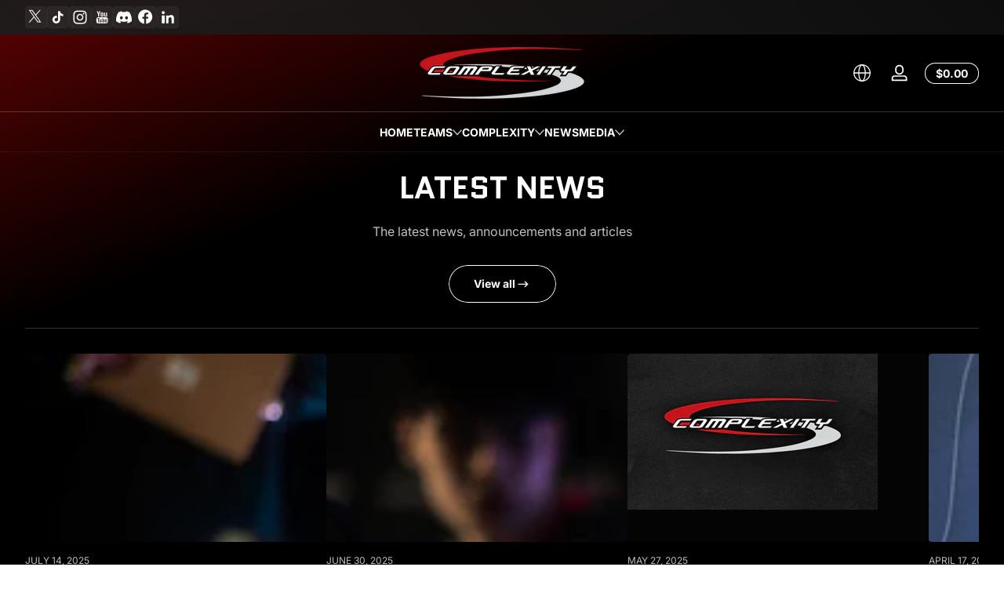

--- FILE ---
content_type: text/html; charset=utf-8
request_url: https://complexity.gg/?c=news&id=584
body_size: 42875
content:
<!doctype html>
<html class="no-js" lang="en">
  <head>
    <meta charset="utf-8">
    <meta http-equiv="X-UA-Compatible" content="IE=edge">
    <meta name="viewport" content="width=device-width, initial-scale=1.0">
    <meta name="theme-color" content="">
    <link rel="canonical" href="https://complexity.gg/"><link rel="icon" type="image/png" href="//complexity.gg/cdn/shop/files/logo.png?crop=center&height=32&v=1737674194&width=32"><title>
      #WeAreCOL - Global Leader in Modern Esports
 &ndash; Complexity Gaming</title><meta name="description" content="The official website of Complexity Gaming!">

<meta property="og:site_name" content="Complexity Gaming">
<meta property="og:url" content="https://complexity.gg/">
<meta property="og:title" content="#WeAreCOL - Global Leader in Modern Esports">
<meta property="og:type" content="website">
<meta property="og:description" content="The official website of Complexity Gaming!"><meta property="og:image" content="http://complexity.gg/cdn/shop/files/complexity_blank_0a8987a5-1bca-44eb-b4d1-8794b593d849.png?v=1740510570">
  <meta property="og:image:secure_url" content="https://complexity.gg/cdn/shop/files/complexity_blank_0a8987a5-1bca-44eb-b4d1-8794b593d849.png?v=1740510570">
  <meta property="og:image:width" content="319">
  <meta property="og:image:height" content="199"><meta name="twitter:site" content="@compLexity"><meta name="twitter:card" content="summary_large_image">
<meta name="twitter:title" content="#WeAreCOL - Global Leader in Modern Esports">
<meta name="twitter:description" content="The official website of Complexity Gaming!">


    <script src="//complexity.gg/cdn/shop/t/18/assets/constants.js?v=172197314153577033801739981454" defer="defer"></script>
    <script src="//complexity.gg/cdn/shop/t/18/assets/pubsub.js?v=158357773527763999511739981454" defer="defer"></script>
    <script src="//complexity.gg/cdn/shop/t/18/assets/global.js?v=162037433192713046461739981454" defer="defer"></script><script src="//complexity.gg/cdn/shop/t/18/assets/animations.js?v=13981969454044038861739981454" defer="defer"></script><script src="//complexity.gg/cdn/shop/t/18/assets/slider.js?v=48853865832112161831739981454" defer="defer"></script>
    <script src="//complexity.gg/cdn/shop/t/18/assets/scrollable-content-viewer.js?v=22544029093753490041739981454" defer="defer"></script>
    <script src="//complexity.gg/cdn/shop/t/18/assets/main-search.js?v=66729079468444315351739981454" defer="defer"></script><script src="//complexity.gg/cdn/shop/t/18/assets/confetti.js?v=97869789912092450461739981454" defer></script><!-- OutlinkStickyBtn CODE Start --><!-- OutlinkStickyBtn END --> <script>window.performance && window.performance.mark && window.performance.mark('shopify.content_for_header.start');</script><meta name="google-site-verification" content="pdQkPIccLsPgkheeCnfoGOKCrbJode6Z04mXlgJaobg">
<meta name="facebook-domain-verification" content="jzqcrre141uj2teik2b1e3aw3tb3aq">
<meta id="shopify-digital-wallet" name="shopify-digital-wallet" content="/60746727663/digital_wallets/dialog">
<meta name="shopify-checkout-api-token" content="be7f839feacd75faa7fb0f901c9e45b1">
<script async="async" src="/checkouts/internal/preloads.js?locale=en-US"></script>
<link rel="preconnect" href="https://shop.app" crossorigin="anonymous">
<script async="async" src="https://shop.app/checkouts/internal/preloads.js?locale=en-US&shop_id=60746727663" crossorigin="anonymous"></script>
<script id="apple-pay-shop-capabilities" type="application/json">{"shopId":60746727663,"countryCode":"US","currencyCode":"USD","merchantCapabilities":["supports3DS"],"merchantId":"gid:\/\/shopify\/Shop\/60746727663","merchantName":"Complexity Gaming","requiredBillingContactFields":["postalAddress","email","phone"],"requiredShippingContactFields":["postalAddress","email","phone"],"shippingType":"shipping","supportedNetworks":["visa","masterCard","amex","discover","elo","jcb"],"total":{"type":"pending","label":"Complexity Gaming","amount":"1.00"},"shopifyPaymentsEnabled":true,"supportsSubscriptions":true}</script>
<script id="shopify-features" type="application/json">{"accessToken":"be7f839feacd75faa7fb0f901c9e45b1","betas":["rich-media-storefront-analytics"],"domain":"complexity.gg","predictiveSearch":true,"shopId":60746727663,"locale":"en"}</script>
<script>var Shopify = Shopify || {};
Shopify.shop = "complexity-gaming-shop.myshopify.com";
Shopify.locale = "en";
Shopify.currency = {"active":"USD","rate":"1.0"};
Shopify.country = "US";
Shopify.theme = {"name":"Main - 02\/19\/2025","id":149197226223,"schema_name":"Ascent","schema_version":"2.0.2","theme_store_id":2989,"role":"main"};
Shopify.theme.handle = "null";
Shopify.theme.style = {"id":null,"handle":null};
Shopify.cdnHost = "complexity.gg/cdn";
Shopify.routes = Shopify.routes || {};
Shopify.routes.root = "/";</script>
<script type="module">!function(o){(o.Shopify=o.Shopify||{}).modules=!0}(window);</script>
<script>!function(o){function n(){var o=[];function n(){o.push(Array.prototype.slice.apply(arguments))}return n.q=o,n}var t=o.Shopify=o.Shopify||{};t.loadFeatures=n(),t.autoloadFeatures=n()}(window);</script>
<script>
  window.ShopifyPay = window.ShopifyPay || {};
  window.ShopifyPay.apiHost = "shop.app\/pay";
  window.ShopifyPay.redirectState = null;
</script>
<script id="shop-js-analytics" type="application/json">{"pageType":"index"}</script>
<script defer="defer" async type="module" src="//complexity.gg/cdn/shopifycloud/shop-js/modules/v2/client.init-shop-cart-sync_BN7fPSNr.en.esm.js"></script>
<script defer="defer" async type="module" src="//complexity.gg/cdn/shopifycloud/shop-js/modules/v2/chunk.common_Cbph3Kss.esm.js"></script>
<script defer="defer" async type="module" src="//complexity.gg/cdn/shopifycloud/shop-js/modules/v2/chunk.modal_DKumMAJ1.esm.js"></script>
<script type="module">
  await import("//complexity.gg/cdn/shopifycloud/shop-js/modules/v2/client.init-shop-cart-sync_BN7fPSNr.en.esm.js");
await import("//complexity.gg/cdn/shopifycloud/shop-js/modules/v2/chunk.common_Cbph3Kss.esm.js");
await import("//complexity.gg/cdn/shopifycloud/shop-js/modules/v2/chunk.modal_DKumMAJ1.esm.js");

  window.Shopify.SignInWithShop?.initShopCartSync?.({"fedCMEnabled":true,"windoidEnabled":true});

</script>
<script>
  window.Shopify = window.Shopify || {};
  if (!window.Shopify.featureAssets) window.Shopify.featureAssets = {};
  window.Shopify.featureAssets['shop-js'] = {"shop-cart-sync":["modules/v2/client.shop-cart-sync_CJVUk8Jm.en.esm.js","modules/v2/chunk.common_Cbph3Kss.esm.js","modules/v2/chunk.modal_DKumMAJ1.esm.js"],"init-fed-cm":["modules/v2/client.init-fed-cm_7Fvt41F4.en.esm.js","modules/v2/chunk.common_Cbph3Kss.esm.js","modules/v2/chunk.modal_DKumMAJ1.esm.js"],"init-shop-email-lookup-coordinator":["modules/v2/client.init-shop-email-lookup-coordinator_Cc088_bR.en.esm.js","modules/v2/chunk.common_Cbph3Kss.esm.js","modules/v2/chunk.modal_DKumMAJ1.esm.js"],"init-windoid":["modules/v2/client.init-windoid_hPopwJRj.en.esm.js","modules/v2/chunk.common_Cbph3Kss.esm.js","modules/v2/chunk.modal_DKumMAJ1.esm.js"],"shop-button":["modules/v2/client.shop-button_B0jaPSNF.en.esm.js","modules/v2/chunk.common_Cbph3Kss.esm.js","modules/v2/chunk.modal_DKumMAJ1.esm.js"],"shop-cash-offers":["modules/v2/client.shop-cash-offers_DPIskqss.en.esm.js","modules/v2/chunk.common_Cbph3Kss.esm.js","modules/v2/chunk.modal_DKumMAJ1.esm.js"],"shop-toast-manager":["modules/v2/client.shop-toast-manager_CK7RT69O.en.esm.js","modules/v2/chunk.common_Cbph3Kss.esm.js","modules/v2/chunk.modal_DKumMAJ1.esm.js"],"init-shop-cart-sync":["modules/v2/client.init-shop-cart-sync_BN7fPSNr.en.esm.js","modules/v2/chunk.common_Cbph3Kss.esm.js","modules/v2/chunk.modal_DKumMAJ1.esm.js"],"init-customer-accounts-sign-up":["modules/v2/client.init-customer-accounts-sign-up_CfPf4CXf.en.esm.js","modules/v2/client.shop-login-button_DeIztwXF.en.esm.js","modules/v2/chunk.common_Cbph3Kss.esm.js","modules/v2/chunk.modal_DKumMAJ1.esm.js"],"pay-button":["modules/v2/client.pay-button_CgIwFSYN.en.esm.js","modules/v2/chunk.common_Cbph3Kss.esm.js","modules/v2/chunk.modal_DKumMAJ1.esm.js"],"init-customer-accounts":["modules/v2/client.init-customer-accounts_DQ3x16JI.en.esm.js","modules/v2/client.shop-login-button_DeIztwXF.en.esm.js","modules/v2/chunk.common_Cbph3Kss.esm.js","modules/v2/chunk.modal_DKumMAJ1.esm.js"],"avatar":["modules/v2/client.avatar_BTnouDA3.en.esm.js"],"init-shop-for-new-customer-accounts":["modules/v2/client.init-shop-for-new-customer-accounts_CsZy_esa.en.esm.js","modules/v2/client.shop-login-button_DeIztwXF.en.esm.js","modules/v2/chunk.common_Cbph3Kss.esm.js","modules/v2/chunk.modal_DKumMAJ1.esm.js"],"shop-follow-button":["modules/v2/client.shop-follow-button_BRMJjgGd.en.esm.js","modules/v2/chunk.common_Cbph3Kss.esm.js","modules/v2/chunk.modal_DKumMAJ1.esm.js"],"checkout-modal":["modules/v2/client.checkout-modal_B9Drz_yf.en.esm.js","modules/v2/chunk.common_Cbph3Kss.esm.js","modules/v2/chunk.modal_DKumMAJ1.esm.js"],"shop-login-button":["modules/v2/client.shop-login-button_DeIztwXF.en.esm.js","modules/v2/chunk.common_Cbph3Kss.esm.js","modules/v2/chunk.modal_DKumMAJ1.esm.js"],"lead-capture":["modules/v2/client.lead-capture_DXYzFM3R.en.esm.js","modules/v2/chunk.common_Cbph3Kss.esm.js","modules/v2/chunk.modal_DKumMAJ1.esm.js"],"shop-login":["modules/v2/client.shop-login_CA5pJqmO.en.esm.js","modules/v2/chunk.common_Cbph3Kss.esm.js","modules/v2/chunk.modal_DKumMAJ1.esm.js"],"payment-terms":["modules/v2/client.payment-terms_BxzfvcZJ.en.esm.js","modules/v2/chunk.common_Cbph3Kss.esm.js","modules/v2/chunk.modal_DKumMAJ1.esm.js"]};
</script>
<script>(function() {
  var isLoaded = false;
  function asyncLoad() {
    if (isLoaded) return;
    isLoaded = true;
    var urls = ["https:\/\/cdn.kilatechapps.com\/media\/countdown\/60746727663.min.js?shop=complexity-gaming-shop.myshopify.com","https:\/\/size-guides.esc-apps-cdn.com\/1739201078-app.complexity-gaming-shop.myshopify.com.js?shop=complexity-gaming-shop.myshopify.com","\/\/backinstock.useamp.com\/widget\/56104_1767158246.js?category=bis\u0026v=6\u0026shop=complexity-gaming-shop.myshopify.com"];
    for (var i = 0; i < urls.length; i++) {
      var s = document.createElement('script');
      s.type = 'text/javascript';
      s.async = true;
      s.src = urls[i];
      var x = document.getElementsByTagName('script')[0];
      x.parentNode.insertBefore(s, x);
    }
  };
  if(window.attachEvent) {
    window.attachEvent('onload', asyncLoad);
  } else {
    window.addEventListener('load', asyncLoad, false);
  }
})();</script>
<script id="__st">var __st={"a":60746727663,"offset":-21600,"reqid":"8dc11649-bfc3-49e6-9af7-eee128283016-1769911261","pageurl":"complexity.gg\/?c=news\u0026id=584","u":"6c982fb3761b","p":"home"};</script>
<script>window.ShopifyPaypalV4VisibilityTracking = true;</script>
<script id="captcha-bootstrap">!function(){'use strict';const t='contact',e='account',n='new_comment',o=[[t,t],['blogs',n],['comments',n],[t,'customer']],c=[[e,'customer_login'],[e,'guest_login'],[e,'recover_customer_password'],[e,'create_customer']],r=t=>t.map((([t,e])=>`form[action*='/${t}']:not([data-nocaptcha='true']) input[name='form_type'][value='${e}']`)).join(','),a=t=>()=>t?[...document.querySelectorAll(t)].map((t=>t.form)):[];function s(){const t=[...o],e=r(t);return a(e)}const i='password',u='form_key',d=['recaptcha-v3-token','g-recaptcha-response','h-captcha-response',i],f=()=>{try{return window.sessionStorage}catch{return}},m='__shopify_v',_=t=>t.elements[u];function p(t,e,n=!1){try{const o=window.sessionStorage,c=JSON.parse(o.getItem(e)),{data:r}=function(t){const{data:e,action:n}=t;return t[m]||n?{data:e,action:n}:{data:t,action:n}}(c);for(const[e,n]of Object.entries(r))t.elements[e]&&(t.elements[e].value=n);n&&o.removeItem(e)}catch(o){console.error('form repopulation failed',{error:o})}}const l='form_type',E='cptcha';function T(t){t.dataset[E]=!0}const w=window,h=w.document,L='Shopify',v='ce_forms',y='captcha';let A=!1;((t,e)=>{const n=(g='f06e6c50-85a8-45c8-87d0-21a2b65856fe',I='https://cdn.shopify.com/shopifycloud/storefront-forms-hcaptcha/ce_storefront_forms_captcha_hcaptcha.v1.5.2.iife.js',D={infoText:'Protected by hCaptcha',privacyText:'Privacy',termsText:'Terms'},(t,e,n)=>{const o=w[L][v],c=o.bindForm;if(c)return c(t,g,e,D).then(n);var r;o.q.push([[t,g,e,D],n]),r=I,A||(h.body.append(Object.assign(h.createElement('script'),{id:'captcha-provider',async:!0,src:r})),A=!0)});var g,I,D;w[L]=w[L]||{},w[L][v]=w[L][v]||{},w[L][v].q=[],w[L][y]=w[L][y]||{},w[L][y].protect=function(t,e){n(t,void 0,e),T(t)},Object.freeze(w[L][y]),function(t,e,n,w,h,L){const[v,y,A,g]=function(t,e,n){const i=e?o:[],u=t?c:[],d=[...i,...u],f=r(d),m=r(i),_=r(d.filter((([t,e])=>n.includes(e))));return[a(f),a(m),a(_),s()]}(w,h,L),I=t=>{const e=t.target;return e instanceof HTMLFormElement?e:e&&e.form},D=t=>v().includes(t);t.addEventListener('submit',(t=>{const e=I(t);if(!e)return;const n=D(e)&&!e.dataset.hcaptchaBound&&!e.dataset.recaptchaBound,o=_(e),c=g().includes(e)&&(!o||!o.value);(n||c)&&t.preventDefault(),c&&!n&&(function(t){try{if(!f())return;!function(t){const e=f();if(!e)return;const n=_(t);if(!n)return;const o=n.value;o&&e.removeItem(o)}(t);const e=Array.from(Array(32),(()=>Math.random().toString(36)[2])).join('');!function(t,e){_(t)||t.append(Object.assign(document.createElement('input'),{type:'hidden',name:u})),t.elements[u].value=e}(t,e),function(t,e){const n=f();if(!n)return;const o=[...t.querySelectorAll(`input[type='${i}']`)].map((({name:t})=>t)),c=[...d,...o],r={};for(const[a,s]of new FormData(t).entries())c.includes(a)||(r[a]=s);n.setItem(e,JSON.stringify({[m]:1,action:t.action,data:r}))}(t,e)}catch(e){console.error('failed to persist form',e)}}(e),e.submit())}));const S=(t,e)=>{t&&!t.dataset[E]&&(n(t,e.some((e=>e===t))),T(t))};for(const o of['focusin','change'])t.addEventListener(o,(t=>{const e=I(t);D(e)&&S(e,y())}));const B=e.get('form_key'),M=e.get(l),P=B&&M;t.addEventListener('DOMContentLoaded',(()=>{const t=y();if(P)for(const e of t)e.elements[l].value===M&&p(e,B);[...new Set([...A(),...v().filter((t=>'true'===t.dataset.shopifyCaptcha))])].forEach((e=>S(e,t)))}))}(h,new URLSearchParams(w.location.search),n,t,e,['guest_login'])})(!0,!0)}();</script>
<script integrity="sha256-4kQ18oKyAcykRKYeNunJcIwy7WH5gtpwJnB7kiuLZ1E=" data-source-attribution="shopify.loadfeatures" defer="defer" src="//complexity.gg/cdn/shopifycloud/storefront/assets/storefront/load_feature-a0a9edcb.js" crossorigin="anonymous"></script>
<script crossorigin="anonymous" defer="defer" src="//complexity.gg/cdn/shopifycloud/storefront/assets/shopify_pay/storefront-65b4c6d7.js?v=20250812"></script>
<script data-source-attribution="shopify.dynamic_checkout.dynamic.init">var Shopify=Shopify||{};Shopify.PaymentButton=Shopify.PaymentButton||{isStorefrontPortableWallets:!0,init:function(){window.Shopify.PaymentButton.init=function(){};var t=document.createElement("script");t.src="https://complexity.gg/cdn/shopifycloud/portable-wallets/latest/portable-wallets.en.js",t.type="module",document.head.appendChild(t)}};
</script>
<script data-source-attribution="shopify.dynamic_checkout.buyer_consent">
  function portableWalletsHideBuyerConsent(e){var t=document.getElementById("shopify-buyer-consent"),n=document.getElementById("shopify-subscription-policy-button");t&&n&&(t.classList.add("hidden"),t.setAttribute("aria-hidden","true"),n.removeEventListener("click",e))}function portableWalletsShowBuyerConsent(e){var t=document.getElementById("shopify-buyer-consent"),n=document.getElementById("shopify-subscription-policy-button");t&&n&&(t.classList.remove("hidden"),t.removeAttribute("aria-hidden"),n.addEventListener("click",e))}window.Shopify?.PaymentButton&&(window.Shopify.PaymentButton.hideBuyerConsent=portableWalletsHideBuyerConsent,window.Shopify.PaymentButton.showBuyerConsent=portableWalletsShowBuyerConsent);
</script>
<script data-source-attribution="shopify.dynamic_checkout.cart.bootstrap">document.addEventListener("DOMContentLoaded",(function(){function t(){return document.querySelector("shopify-accelerated-checkout-cart, shopify-accelerated-checkout")}if(t())Shopify.PaymentButton.init();else{new MutationObserver((function(e,n){t()&&(Shopify.PaymentButton.init(),n.disconnect())})).observe(document.body,{childList:!0,subtree:!0})}}));
</script>
<script id='scb4127' type='text/javascript' async='' src='https://complexity.gg/cdn/shopifycloud/privacy-banner/storefront-banner.js'></script><link id="shopify-accelerated-checkout-styles" rel="stylesheet" media="screen" href="https://complexity.gg/cdn/shopifycloud/portable-wallets/latest/accelerated-checkout-backwards-compat.css" crossorigin="anonymous">
<style id="shopify-accelerated-checkout-cart">
        #shopify-buyer-consent {
  margin-top: 1em;
  display: inline-block;
  width: 100%;
}

#shopify-buyer-consent.hidden {
  display: none;
}

#shopify-subscription-policy-button {
  background: none;
  border: none;
  padding: 0;
  text-decoration: underline;
  font-size: inherit;
  cursor: pointer;
}

#shopify-subscription-policy-button::before {
  box-shadow: none;
}

      </style>

<script>window.performance && window.performance.mark && window.performance.mark('shopify.content_for_header.end');</script>
<link rel="preconnect" href="https://fonts.shopifycdn.com" crossorigin><link rel="preload" as="font" href="//complexity.gg/cdn/fonts/inter/inter_n4.b2a3f24c19b4de56e8871f609e73ca7f6d2e2bb9.woff2" type="font/woff2" crossorigin>
      
<style data-shopify>@font-face {
  font-family: Inter;
  font-weight: 400;
  font-style: normal;
  font-display: swap;
  src: url("//complexity.gg/cdn/fonts/inter/inter_n4.b2a3f24c19b4de56e8871f609e73ca7f6d2e2bb9.woff2") format("woff2"),
       url("//complexity.gg/cdn/fonts/inter/inter_n4.af8052d517e0c9ffac7b814872cecc27ae1fa132.woff") format("woff");
}

        @font-face {
  font-family: Inter;
  font-weight: 100;
  font-style: normal;
  font-display: swap;
  src: url("//complexity.gg/cdn/fonts/inter/inter_n1.d6922fc1524d5070cfbded04544fe03b84246904.woff2") format("woff2"),
       url("//complexity.gg/cdn/fonts/inter/inter_n1.4a488d8300a3cf27d2b5e3a3b05110d1df51da98.woff") format("woff");
}

        @font-face {
  font-family: Inter;
  font-weight: 300;
  font-style: normal;
  font-display: swap;
  src: url("//complexity.gg/cdn/fonts/inter/inter_n3.6faba940d2e90c9f1c2e0c5c2750b84af59fecc0.woff2") format("woff2"),
       url("//complexity.gg/cdn/fonts/inter/inter_n3.413aa818ec2103383c4ac7c3744c464d04b4db49.woff") format("woff");
}

        @font-face {
  font-family: Inter;
  font-weight: 500;
  font-style: normal;
  font-display: swap;
  src: url("//complexity.gg/cdn/fonts/inter/inter_n5.d7101d5e168594dd06f56f290dd759fba5431d97.woff2") format("woff2"),
       url("//complexity.gg/cdn/fonts/inter/inter_n5.5332a76bbd27da00474c136abb1ca3cbbf259068.woff") format("woff");
}

        @font-face {
  font-family: Inter;
  font-weight: 700;
  font-style: normal;
  font-display: swap;
  src: url("//complexity.gg/cdn/fonts/inter/inter_n7.02711e6b374660cfc7915d1afc1c204e633421e4.woff2") format("woff2"),
       url("//complexity.gg/cdn/fonts/inter/inter_n7.6dab87426f6b8813070abd79972ceaf2f8d3b012.woff") format("woff");
}

        @font-face {
  font-family: Inter;
  font-weight: 900;
  font-style: normal;
  font-display: swap;
  src: url("//complexity.gg/cdn/fonts/inter/inter_n9.5eeac4b640934cb12c98bb58e5b212c8a842a731.woff2") format("woff2"),
       url("//complexity.gg/cdn/fonts/inter/inter_n9.a68b28f7e46ea1faab81e409809ee4919dd6e3f0.woff") format("woff");
}

        @font-face {
  font-family: Inter;
  font-weight: 400;
  font-style: italic;
  font-display: swap;
  src: url("//complexity.gg/cdn/fonts/inter/inter_i4.feae1981dda792ab80d117249d9c7e0f1017e5b3.woff2") format("woff2"),
       url("//complexity.gg/cdn/fonts/inter/inter_i4.62773b7113d5e5f02c71486623cf828884c85c6e.woff") format("woff");
}

        @font-face {
  font-family: Inter;
  font-weight: 700;
  font-style: italic;
  font-display: swap;
  src: url("//complexity.gg/cdn/fonts/inter/inter_i7.b377bcd4cc0f160622a22d638ae7e2cd9b86ea4c.woff2") format("woff2"),
       url("//complexity.gg/cdn/fonts/inter/inter_i7.7c69a6a34e3bb44fcf6f975857e13b9a9b25beb4.woff") format("woff");
}

</style><link rel="preload" as="font" href="//complexity.gg/cdn/fonts/quantico/quantico_n4.6e63eba878761e30c5ffb43a6ee8ab35145a10ed.woff2" type="font/woff2" crossorigin>
      
<style data-shopify>@font-face {
  font-family: Quantico;
  font-weight: 400;
  font-style: normal;
  font-display: swap;
  src: url("//complexity.gg/cdn/fonts/quantico/quantico_n4.6e63eba878761e30c5ffb43a6ee8ab35145a10ed.woff2") format("woff2"),
       url("//complexity.gg/cdn/fonts/quantico/quantico_n4.18f9145bdfea61e6ca380f89dbf77ed98e14f33a.woff") format("woff");
}

        
        
        @font-face {
  font-family: Quantico;
  font-weight: 700;
  font-style: normal;
  font-display: swap;
  src: url("//complexity.gg/cdn/fonts/quantico/quantico_n7.3d54f237228b0bc45791c12073666ec60d721a65.woff2") format("woff2"),
       url("//complexity.gg/cdn/fonts/quantico/quantico_n7.4f5f9312f1ed33107057922012647741a88bf8d9.woff") format("woff");
}

        
</style><link rel="preload" as="font" href="//complexity.gg/cdn/fonts/unifraktur_maguntia/unifrakturmaguntia_n4.06d4ab9abb626a5fe3bde61b0467ce8830e02ca0.woff2" type="font/woff2" crossorigin>
      
<style data-shopify>@font-face {
  font-family: UnifrakturMaguntia;
  font-weight: 400;
  font-style: normal;
  font-display: swap;
  src: url("//complexity.gg/cdn/fonts/unifraktur_maguntia/unifrakturmaguntia_n4.06d4ab9abb626a5fe3bde61b0467ce8830e02ca0.woff2") format("woff2"),
       url("//complexity.gg/cdn/fonts/unifraktur_maguntia/unifrakturmaguntia_n4.ebcb9aafa26ca4054915022dbde543870eee996a.woff") format("woff");
}

        
        
        
        
</style><style data-shopify>
      

        :root,
        .color-background-1 {
          --color-background: 8,7,7;
          
            --gradient-background: linear-gradient(337deg, rgba(0, 0, 0, 1) 0.36%, rgba(0, 0, 0, 1) 66%, rgba(80, 2, 2, 1) 96%);
          
          --color-foreground: 255,255,255;
          --color-shadow: 0,0,0;
          --color-button: 242,8,8;
          --color-button-text: 255,255,255;
          --color-secondary-button-text: 255,255,255;
          --color-outline: 255,255,255;
        }
        
        .color-background-2 {
          --color-background: 10,10,10;
          
            --gradient-background: linear-gradient(46deg, rgba(34, 34, 34, 1), rgba(17, 17, 17, 0.8) 100%);
          
          --color-foreground: 252,252,252;
          --color-shadow: 0,0,0;
          --color-button: 242,8,8;
          --color-button-text: 252,252,252;
          --color-secondary-button-text: 255,255,255;
          --color-outline: 252,252,252;
        }
        
        .color-inverse {
          --color-background: 6,6,6;
          
            --gradient-background: radial-gradient(rgba(17, 17, 17, 0.15), rgba(34, 34, 34, 0.1) 100%);
          
          --color-foreground: 255,255,255;
          --color-shadow: 0,0,0;
          --color-button: 255,255,255;
          --color-button-text: 0,0,0;
          --color-secondary-button-text: 255,255,255;
          --color-outline: 255,255,255;
        }
        
        .color-accent-1 {
          --color-background: 8,7,7;
          
          --color-foreground: 255,255,255;
          --color-shadow: 0,0,0;
          --color-button: 255,255,255;
          --color-button-text: 0,0,0;
          --color-secondary-button-text: 255,255,255;
          --color-outline: 255,255,255;
        }
        
        .color-accent-2 {
          --color-background: 35,35,35;
          
            --gradient-background: linear-gradient(90deg, rgba(32, 32, 32, 0), rgba(18, 18, 18, 0.3) 100%);
          
          --color-foreground: 255,255,255;
          --color-shadow: 0,0,0;
          --color-button: 10,10,10;
          --color-button-text: 255,255,255;
          --color-secondary-button-text: 255,255,255;
          --color-outline: 255,255,255;
        }
        
        .color-scheme-fa7437b1-76f3-49fa-8e73-92d778ac538a {
          --color-background: 8,7,7;
          
            --gradient-background: linear-gradient(90deg, rgba(10, 10, 10, 0.3), rgba(40, 0, 0, 0) 100%);
          
          --color-foreground: 255,255,255;
          --color-shadow: 0,0,0;
          --color-button: 10,10,10;
          --color-button-text: 255,255,255;
          --color-secondary-button-text: 255,255,255;
          --color-outline: 255,255,255;
        }

      body, .color-background-1, .color-background-2, .color-inverse, .color-accent-1, .color-accent-2, .color-scheme-fa7437b1-76f3-49fa-8e73-92d778ac538a {
        color: rgb(var(--color-foreground));
        background: rgba(var(--color-background), var(--alpha-background));
      }

      :root {
        --font-body-family: Inter, sans-serif;
        --font-body-style: normal;
            --font-body-letter-spacing: normal;--font-heading-family: Quantico, sans-serif;
        --font-heading-style: normal;
            --font-header-letter-spacing: normal;--font-decorative-family: UnifrakturMaguntia, cursive;
        --font-decorative-style: normal;
            --font-decorative-letter-spacing: 0.12em;
          --sale-badge-background: 0, 0, 0;
        --sale-badge-foreground: 255, 255, 255;

        --gift-badge-background: 181, 0, 0;
        --gift-badge-foreground: 255, 255, 255;

        --new-badge-background: 12, 183, 113;
        --new-badge-foreground: 255, 255, 255;

        --preorder-badge-background: 255, 0, 0;
        --preorder-badge-foreground: 255, 255, 255;
      
        --color-error: 255, 0, 0;
        --color-warning: 255, 214, 0;
        --color-success: 12, 183, 113;

        --page-width: 1400px;

        
            --small-radius: 0.25rem;
            --medium-radius: 0.25rem;
            --large-radius: 0.25rem;
          

        --card-media-padding: 0px;
        --card-media-padding-horizontal: 0px;
      }

      *,
      *::before,
      *::after {
        box-sizing: inherit;
      }

      html {
        box-sizing: border-box;
        font-size: 16px;
        height: 100%;
        -webkit-text-size-adjust: 100%; /* 防止 Safari 和 Chrome 自动调整文本大小 */
        text-size-adjust: 100%;
      }

      @media screen and (max-width: 749px) {
        html{
          font-size: 14px;
        }
      }

      body {
        display: flex;
        flex-flow: column;
        min-height: 100vh;
        margin: 0;
        line-height: 1.4;
        overflow-x: hidden;
        overflow-y: scroll;
        font-family: var(--font-body-family);
        font-style: var(--font-body-style);
        letter-spacing: var(--font-body-letter-spacing);
        font-weight: normal;
      }

      main {
        flex: 1 1 auto;
      }
    </style>

    <script>
      document.documentElement.className = document.documentElement.className.replace('no-js', 'js');
      if (Shopify.designMode) {
        document.documentElement.classList.add('shopify-design-mode');
      }
    </script>

    <link href="//complexity.gg/cdn/shop/t/18/assets/style.css?v=15524217012906151681750347813" rel="stylesheet" type="text/css" media="all" />
    <link href="//complexity.gg/cdn/shop/t/18/assets/section-header.css?v=47995583900760268001739981454" rel="stylesheet" type="text/css" media="all" />
    <link href="//complexity.gg/cdn/shop/t/18/assets/component-card.css?v=157366905102630218401740073933" rel="stylesheet" type="text/css" media="all" />

    <link rel="stylesheet" href="//complexity.gg/cdn/shop/t/18/assets/component-autopopup.css?v=19529780875689676101739981454" media="print" onload="this.media='all';">
    <noscript>
      <link href="//complexity.gg/cdn/shop/t/18/assets/component-autopopup.css?v=19529780875689676101739981454" rel="stylesheet" type="text/css" media="all" />
    </noscript>

    <link rel="stylesheet" href="//complexity.gg/cdn/shop/t/18/assets/component-card.css?v=157366905102630218401740073933" media="print" onload="this.media='all';">
    <noscript>
      <link href="//complexity.gg/cdn/shop/t/18/assets/component-card.css?v=157366905102630218401740073933" rel="stylesheet" type="text/css" media="all" />
    </noscript><link rel="stylesheet" href="//complexity.gg/cdn/shop/t/18/assets/component-predictive-search.css?v=94182424948997751941739981454" media="print" onload="this.media='all';">
      <noscript>
        <link href="//complexity.gg/cdn/shop/t/18/assets/component-predictive-search.css?v=94182424948997751941739981454" rel="stylesheet" type="text/css" media="all" />
      </noscript><!-- BEGIN app block: shopify://apps/ot-theme-sections/blocks/otsb-style/45c0d634-d78b-458c-8bca-17086e7d65aa --><link href="//cdn.shopify.com/extensions/019bd955-d823-79f9-ae08-31d57ac2e623/xpify-front-base-89/assets/otsb-style.min.css" rel="stylesheet" type="text/css" media="all" />
<script>
  window.otsb={main_script_enabled:true,sliderScript:"https://cdn.shopify.com/extensions/019bd955-d823-79f9-ae08-31d57ac2e623/xpify-front-base-89/assets/otsb-splide.min.js",loadedScript:window?.otsb?.loadedScript||[],components:{splides:{}}};
</script><script src="https://cdn.shopify.com/extensions/019bd955-d823-79f9-ae08-31d57ac2e623/xpify-front-base-89/assets/otsb-script.min.js" defer="defer"></script>

<!-- END app block --><link href="https://monorail-edge.shopifysvc.com" rel="dns-prefetch">
<script>(function(){if ("sendBeacon" in navigator && "performance" in window) {try {var session_token_from_headers = performance.getEntriesByType('navigation')[0].serverTiming.find(x => x.name == '_s').description;} catch {var session_token_from_headers = undefined;}var session_cookie_matches = document.cookie.match(/_shopify_s=([^;]*)/);var session_token_from_cookie = session_cookie_matches && session_cookie_matches.length === 2 ? session_cookie_matches[1] : "";var session_token = session_token_from_headers || session_token_from_cookie || "";function handle_abandonment_event(e) {var entries = performance.getEntries().filter(function(entry) {return /monorail-edge.shopifysvc.com/.test(entry.name);});if (!window.abandonment_tracked && entries.length === 0) {window.abandonment_tracked = true;var currentMs = Date.now();var navigation_start = performance.timing.navigationStart;var payload = {shop_id: 60746727663,url: window.location.href,navigation_start,duration: currentMs - navigation_start,session_token,page_type: "index"};window.navigator.sendBeacon("https://monorail-edge.shopifysvc.com/v1/produce", JSON.stringify({schema_id: "online_store_buyer_site_abandonment/1.1",payload: payload,metadata: {event_created_at_ms: currentMs,event_sent_at_ms: currentMs}}));}}window.addEventListener('pagehide', handle_abandonment_event);}}());</script>
<script id="web-pixels-manager-setup">(function e(e,d,r,n,o){if(void 0===o&&(o={}),!Boolean(null===(a=null===(i=window.Shopify)||void 0===i?void 0:i.analytics)||void 0===a?void 0:a.replayQueue)){var i,a;window.Shopify=window.Shopify||{};var t=window.Shopify;t.analytics=t.analytics||{};var s=t.analytics;s.replayQueue=[],s.publish=function(e,d,r){return s.replayQueue.push([e,d,r]),!0};try{self.performance.mark("wpm:start")}catch(e){}var l=function(){var e={modern:/Edge?\/(1{2}[4-9]|1[2-9]\d|[2-9]\d{2}|\d{4,})\.\d+(\.\d+|)|Firefox\/(1{2}[4-9]|1[2-9]\d|[2-9]\d{2}|\d{4,})\.\d+(\.\d+|)|Chrom(ium|e)\/(9{2}|\d{3,})\.\d+(\.\d+|)|(Maci|X1{2}).+ Version\/(15\.\d+|(1[6-9]|[2-9]\d|\d{3,})\.\d+)([,.]\d+|)( \(\w+\)|)( Mobile\/\w+|) Safari\/|Chrome.+OPR\/(9{2}|\d{3,})\.\d+\.\d+|(CPU[ +]OS|iPhone[ +]OS|CPU[ +]iPhone|CPU IPhone OS|CPU iPad OS)[ +]+(15[._]\d+|(1[6-9]|[2-9]\d|\d{3,})[._]\d+)([._]\d+|)|Android:?[ /-](13[3-9]|1[4-9]\d|[2-9]\d{2}|\d{4,})(\.\d+|)(\.\d+|)|Android.+Firefox\/(13[5-9]|1[4-9]\d|[2-9]\d{2}|\d{4,})\.\d+(\.\d+|)|Android.+Chrom(ium|e)\/(13[3-9]|1[4-9]\d|[2-9]\d{2}|\d{4,})\.\d+(\.\d+|)|SamsungBrowser\/([2-9]\d|\d{3,})\.\d+/,legacy:/Edge?\/(1[6-9]|[2-9]\d|\d{3,})\.\d+(\.\d+|)|Firefox\/(5[4-9]|[6-9]\d|\d{3,})\.\d+(\.\d+|)|Chrom(ium|e)\/(5[1-9]|[6-9]\d|\d{3,})\.\d+(\.\d+|)([\d.]+$|.*Safari\/(?![\d.]+ Edge\/[\d.]+$))|(Maci|X1{2}).+ Version\/(10\.\d+|(1[1-9]|[2-9]\d|\d{3,})\.\d+)([,.]\d+|)( \(\w+\)|)( Mobile\/\w+|) Safari\/|Chrome.+OPR\/(3[89]|[4-9]\d|\d{3,})\.\d+\.\d+|(CPU[ +]OS|iPhone[ +]OS|CPU[ +]iPhone|CPU IPhone OS|CPU iPad OS)[ +]+(10[._]\d+|(1[1-9]|[2-9]\d|\d{3,})[._]\d+)([._]\d+|)|Android:?[ /-](13[3-9]|1[4-9]\d|[2-9]\d{2}|\d{4,})(\.\d+|)(\.\d+|)|Mobile Safari.+OPR\/([89]\d|\d{3,})\.\d+\.\d+|Android.+Firefox\/(13[5-9]|1[4-9]\d|[2-9]\d{2}|\d{4,})\.\d+(\.\d+|)|Android.+Chrom(ium|e)\/(13[3-9]|1[4-9]\d|[2-9]\d{2}|\d{4,})\.\d+(\.\d+|)|Android.+(UC? ?Browser|UCWEB|U3)[ /]?(15\.([5-9]|\d{2,})|(1[6-9]|[2-9]\d|\d{3,})\.\d+)\.\d+|SamsungBrowser\/(5\.\d+|([6-9]|\d{2,})\.\d+)|Android.+MQ{2}Browser\/(14(\.(9|\d{2,})|)|(1[5-9]|[2-9]\d|\d{3,})(\.\d+|))(\.\d+|)|K[Aa][Ii]OS\/(3\.\d+|([4-9]|\d{2,})\.\d+)(\.\d+|)/},d=e.modern,r=e.legacy,n=navigator.userAgent;return n.match(d)?"modern":n.match(r)?"legacy":"unknown"}(),u="modern"===l?"modern":"legacy",c=(null!=n?n:{modern:"",legacy:""})[u],f=function(e){return[e.baseUrl,"/wpm","/b",e.hashVersion,"modern"===e.buildTarget?"m":"l",".js"].join("")}({baseUrl:d,hashVersion:r,buildTarget:u}),m=function(e){var d=e.version,r=e.bundleTarget,n=e.surface,o=e.pageUrl,i=e.monorailEndpoint;return{emit:function(e){var a=e.status,t=e.errorMsg,s=(new Date).getTime(),l=JSON.stringify({metadata:{event_sent_at_ms:s},events:[{schema_id:"web_pixels_manager_load/3.1",payload:{version:d,bundle_target:r,page_url:o,status:a,surface:n,error_msg:t},metadata:{event_created_at_ms:s}}]});if(!i)return console&&console.warn&&console.warn("[Web Pixels Manager] No Monorail endpoint provided, skipping logging."),!1;try{return self.navigator.sendBeacon.bind(self.navigator)(i,l)}catch(e){}var u=new XMLHttpRequest;try{return u.open("POST",i,!0),u.setRequestHeader("Content-Type","text/plain"),u.send(l),!0}catch(e){return console&&console.warn&&console.warn("[Web Pixels Manager] Got an unhandled error while logging to Monorail."),!1}}}}({version:r,bundleTarget:l,surface:e.surface,pageUrl:self.location.href,monorailEndpoint:e.monorailEndpoint});try{o.browserTarget=l,function(e){var d=e.src,r=e.async,n=void 0===r||r,o=e.onload,i=e.onerror,a=e.sri,t=e.scriptDataAttributes,s=void 0===t?{}:t,l=document.createElement("script"),u=document.querySelector("head"),c=document.querySelector("body");if(l.async=n,l.src=d,a&&(l.integrity=a,l.crossOrigin="anonymous"),s)for(var f in s)if(Object.prototype.hasOwnProperty.call(s,f))try{l.dataset[f]=s[f]}catch(e){}if(o&&l.addEventListener("load",o),i&&l.addEventListener("error",i),u)u.appendChild(l);else{if(!c)throw new Error("Did not find a head or body element to append the script");c.appendChild(l)}}({src:f,async:!0,onload:function(){if(!function(){var e,d;return Boolean(null===(d=null===(e=window.Shopify)||void 0===e?void 0:e.analytics)||void 0===d?void 0:d.initialized)}()){var d=window.webPixelsManager.init(e)||void 0;if(d){var r=window.Shopify.analytics;r.replayQueue.forEach((function(e){var r=e[0],n=e[1],o=e[2];d.publishCustomEvent(r,n,o)})),r.replayQueue=[],r.publish=d.publishCustomEvent,r.visitor=d.visitor,r.initialized=!0}}},onerror:function(){return m.emit({status:"failed",errorMsg:"".concat(f," has failed to load")})},sri:function(e){var d=/^sha384-[A-Za-z0-9+/=]+$/;return"string"==typeof e&&d.test(e)}(c)?c:"",scriptDataAttributes:o}),m.emit({status:"loading"})}catch(e){m.emit({status:"failed",errorMsg:(null==e?void 0:e.message)||"Unknown error"})}}})({shopId: 60746727663,storefrontBaseUrl: "https://complexity.gg",extensionsBaseUrl: "https://extensions.shopifycdn.com/cdn/shopifycloud/web-pixels-manager",monorailEndpoint: "https://monorail-edge.shopifysvc.com/unstable/produce_batch",surface: "storefront-renderer",enabledBetaFlags: ["2dca8a86"],webPixelsConfigList: [{"id":"713130223","configuration":"{\"eventPixelIdAddToCart\":\"tw-ocys2-p13o1\",\"eventPixelIdSiteVisit\":\"tw-ocys2-p13o4\",\"eventPixelIdPurchase\":\"tw-ocys2-p13o2\",\"eventPixelIdAddedPaymentInfo\":\"tw-ocys2-p13o6\",\"eventPixelIdCheckoutInitiated\":\"tw-ocys2-p13o5\",\"eventPixelIdContentView\":\"tw-ocys2-p13o3\",\"eventPixelIdSearch\":\"tw-ocys2-p13o0\",\"basePixelId\":\"ocys2\",\"adsAccountId\":\"8gz9x\",\"isDisconnected\":\"0\"}","eventPayloadVersion":"v1","runtimeContext":"STRICT","scriptVersion":"28c5dacefa9312c3f7ebd444dc3c1418","type":"APP","apiClientId":6455335,"privacyPurposes":["ANALYTICS","MARKETING","SALE_OF_DATA"],"dataSharingAdjustments":{"protectedCustomerApprovalScopes":["read_customer_address","read_customer_personal_data"]}},{"id":"540311791","configuration":"{\"config\":\"{\\\"pixel_id\\\":\\\"G-MWCMGZQJS0\\\",\\\"google_tag_ids\\\":[\\\"G-MWCMGZQJS0\\\",\\\"GT-T5674PB\\\"],\\\"target_country\\\":\\\"US\\\",\\\"gtag_events\\\":[{\\\"type\\\":\\\"search\\\",\\\"action_label\\\":\\\"G-MWCMGZQJS0\\\"},{\\\"type\\\":\\\"begin_checkout\\\",\\\"action_label\\\":\\\"G-MWCMGZQJS0\\\"},{\\\"type\\\":\\\"view_item\\\",\\\"action_label\\\":[\\\"G-MWCMGZQJS0\\\",\\\"MC-XC3LZ364X8\\\"]},{\\\"type\\\":\\\"purchase\\\",\\\"action_label\\\":[\\\"G-MWCMGZQJS0\\\",\\\"MC-XC3LZ364X8\\\"]},{\\\"type\\\":\\\"page_view\\\",\\\"action_label\\\":[\\\"G-MWCMGZQJS0\\\",\\\"MC-XC3LZ364X8\\\"]},{\\\"type\\\":\\\"add_payment_info\\\",\\\"action_label\\\":\\\"G-MWCMGZQJS0\\\"},{\\\"type\\\":\\\"add_to_cart\\\",\\\"action_label\\\":\\\"G-MWCMGZQJS0\\\"}],\\\"enable_monitoring_mode\\\":false}\"}","eventPayloadVersion":"v1","runtimeContext":"OPEN","scriptVersion":"b2a88bafab3e21179ed38636efcd8a93","type":"APP","apiClientId":1780363,"privacyPurposes":[],"dataSharingAdjustments":{"protectedCustomerApprovalScopes":["read_customer_address","read_customer_email","read_customer_name","read_customer_personal_data","read_customer_phone"]}},{"id":"206700783","configuration":"{\"pixel_id\":\"976618740409343\",\"pixel_type\":\"facebook_pixel\",\"metaapp_system_user_token\":\"-\"}","eventPayloadVersion":"v1","runtimeContext":"OPEN","scriptVersion":"ca16bc87fe92b6042fbaa3acc2fbdaa6","type":"APP","apiClientId":2329312,"privacyPurposes":["ANALYTICS","MARKETING","SALE_OF_DATA"],"dataSharingAdjustments":{"protectedCustomerApprovalScopes":["read_customer_address","read_customer_email","read_customer_name","read_customer_personal_data","read_customer_phone"]}},{"id":"shopify-app-pixel","configuration":"{}","eventPayloadVersion":"v1","runtimeContext":"STRICT","scriptVersion":"0450","apiClientId":"shopify-pixel","type":"APP","privacyPurposes":["ANALYTICS","MARKETING"]},{"id":"shopify-custom-pixel","eventPayloadVersion":"v1","runtimeContext":"LAX","scriptVersion":"0450","apiClientId":"shopify-pixel","type":"CUSTOM","privacyPurposes":["ANALYTICS","MARKETING"]}],isMerchantRequest: false,initData: {"shop":{"name":"Complexity Gaming","paymentSettings":{"currencyCode":"USD"},"myshopifyDomain":"complexity-gaming-shop.myshopify.com","countryCode":"US","storefrontUrl":"https:\/\/complexity.gg"},"customer":null,"cart":null,"checkout":null,"productVariants":[],"purchasingCompany":null},},"https://complexity.gg/cdn","1d2a099fw23dfb22ep557258f5m7a2edbae",{"modern":"","legacy":""},{"shopId":"60746727663","storefrontBaseUrl":"https:\/\/complexity.gg","extensionBaseUrl":"https:\/\/extensions.shopifycdn.com\/cdn\/shopifycloud\/web-pixels-manager","surface":"storefront-renderer","enabledBetaFlags":"[\"2dca8a86\"]","isMerchantRequest":"false","hashVersion":"1d2a099fw23dfb22ep557258f5m7a2edbae","publish":"custom","events":"[[\"page_viewed\",{}]]"});</script><script>
  window.ShopifyAnalytics = window.ShopifyAnalytics || {};
  window.ShopifyAnalytics.meta = window.ShopifyAnalytics.meta || {};
  window.ShopifyAnalytics.meta.currency = 'USD';
  var meta = {"page":{"pageType":"home","requestId":"8dc11649-bfc3-49e6-9af7-eee128283016-1769911261"}};
  for (var attr in meta) {
    window.ShopifyAnalytics.meta[attr] = meta[attr];
  }
</script>
<script class="analytics">
  (function () {
    var customDocumentWrite = function(content) {
      var jquery = null;

      if (window.jQuery) {
        jquery = window.jQuery;
      } else if (window.Checkout && window.Checkout.$) {
        jquery = window.Checkout.$;
      }

      if (jquery) {
        jquery('body').append(content);
      }
    };

    var hasLoggedConversion = function(token) {
      if (token) {
        return document.cookie.indexOf('loggedConversion=' + token) !== -1;
      }
      return false;
    }

    var setCookieIfConversion = function(token) {
      if (token) {
        var twoMonthsFromNow = new Date(Date.now());
        twoMonthsFromNow.setMonth(twoMonthsFromNow.getMonth() + 2);

        document.cookie = 'loggedConversion=' + token + '; expires=' + twoMonthsFromNow;
      }
    }

    var trekkie = window.ShopifyAnalytics.lib = window.trekkie = window.trekkie || [];
    if (trekkie.integrations) {
      return;
    }
    trekkie.methods = [
      'identify',
      'page',
      'ready',
      'track',
      'trackForm',
      'trackLink'
    ];
    trekkie.factory = function(method) {
      return function() {
        var args = Array.prototype.slice.call(arguments);
        args.unshift(method);
        trekkie.push(args);
        return trekkie;
      };
    };
    for (var i = 0; i < trekkie.methods.length; i++) {
      var key = trekkie.methods[i];
      trekkie[key] = trekkie.factory(key);
    }
    trekkie.load = function(config) {
      trekkie.config = config || {};
      trekkie.config.initialDocumentCookie = document.cookie;
      var first = document.getElementsByTagName('script')[0];
      var script = document.createElement('script');
      script.type = 'text/javascript';
      script.onerror = function(e) {
        var scriptFallback = document.createElement('script');
        scriptFallback.type = 'text/javascript';
        scriptFallback.onerror = function(error) {
                var Monorail = {
      produce: function produce(monorailDomain, schemaId, payload) {
        var currentMs = new Date().getTime();
        var event = {
          schema_id: schemaId,
          payload: payload,
          metadata: {
            event_created_at_ms: currentMs,
            event_sent_at_ms: currentMs
          }
        };
        return Monorail.sendRequest("https://" + monorailDomain + "/v1/produce", JSON.stringify(event));
      },
      sendRequest: function sendRequest(endpointUrl, payload) {
        // Try the sendBeacon API
        if (window && window.navigator && typeof window.navigator.sendBeacon === 'function' && typeof window.Blob === 'function' && !Monorail.isIos12()) {
          var blobData = new window.Blob([payload], {
            type: 'text/plain'
          });

          if (window.navigator.sendBeacon(endpointUrl, blobData)) {
            return true;
          } // sendBeacon was not successful

        } // XHR beacon

        var xhr = new XMLHttpRequest();

        try {
          xhr.open('POST', endpointUrl);
          xhr.setRequestHeader('Content-Type', 'text/plain');
          xhr.send(payload);
        } catch (e) {
          console.log(e);
        }

        return false;
      },
      isIos12: function isIos12() {
        return window.navigator.userAgent.lastIndexOf('iPhone; CPU iPhone OS 12_') !== -1 || window.navigator.userAgent.lastIndexOf('iPad; CPU OS 12_') !== -1;
      }
    };
    Monorail.produce('monorail-edge.shopifysvc.com',
      'trekkie_storefront_load_errors/1.1',
      {shop_id: 60746727663,
      theme_id: 149197226223,
      app_name: "storefront",
      context_url: window.location.href,
      source_url: "//complexity.gg/cdn/s/trekkie.storefront.c59ea00e0474b293ae6629561379568a2d7c4bba.min.js"});

        };
        scriptFallback.async = true;
        scriptFallback.src = '//complexity.gg/cdn/s/trekkie.storefront.c59ea00e0474b293ae6629561379568a2d7c4bba.min.js';
        first.parentNode.insertBefore(scriptFallback, first);
      };
      script.async = true;
      script.src = '//complexity.gg/cdn/s/trekkie.storefront.c59ea00e0474b293ae6629561379568a2d7c4bba.min.js';
      first.parentNode.insertBefore(script, first);
    };
    trekkie.load(
      {"Trekkie":{"appName":"storefront","development":false,"defaultAttributes":{"shopId":60746727663,"isMerchantRequest":null,"themeId":149197226223,"themeCityHash":"17122476741672495529","contentLanguage":"en","currency":"USD","eventMetadataId":"7d8d8b74-14c9-409c-b842-5a15484c8b2e"},"isServerSideCookieWritingEnabled":true,"monorailRegion":"shop_domain","enabledBetaFlags":["65f19447","b5387b81"]},"Session Attribution":{},"S2S":{"facebookCapiEnabled":true,"source":"trekkie-storefront-renderer","apiClientId":580111}}
    );

    var loaded = false;
    trekkie.ready(function() {
      if (loaded) return;
      loaded = true;

      window.ShopifyAnalytics.lib = window.trekkie;

      var originalDocumentWrite = document.write;
      document.write = customDocumentWrite;
      try { window.ShopifyAnalytics.merchantGoogleAnalytics.call(this); } catch(error) {};
      document.write = originalDocumentWrite;

      window.ShopifyAnalytics.lib.page(null,{"pageType":"home","requestId":"8dc11649-bfc3-49e6-9af7-eee128283016-1769911261","shopifyEmitted":true});

      var match = window.location.pathname.match(/checkouts\/(.+)\/(thank_you|post_purchase)/)
      var token = match? match[1]: undefined;
      if (!hasLoggedConversion(token)) {
        setCookieIfConversion(token);
        
      }
    });


        var eventsListenerScript = document.createElement('script');
        eventsListenerScript.async = true;
        eventsListenerScript.src = "//complexity.gg/cdn/shopifycloud/storefront/assets/shop_events_listener-3da45d37.js";
        document.getElementsByTagName('head')[0].appendChild(eventsListenerScript);

})();</script>
  <script>
  if (!window.ga || (window.ga && typeof window.ga !== 'function')) {
    window.ga = function ga() {
      (window.ga.q = window.ga.q || []).push(arguments);
      if (window.Shopify && window.Shopify.analytics && typeof window.Shopify.analytics.publish === 'function') {
        window.Shopify.analytics.publish("ga_stub_called", {}, {sendTo: "google_osp_migration"});
      }
      console.error("Shopify's Google Analytics stub called with:", Array.from(arguments), "\nSee https://help.shopify.com/manual/promoting-marketing/pixels/pixel-migration#google for more information.");
    };
    if (window.Shopify && window.Shopify.analytics && typeof window.Shopify.analytics.publish === 'function') {
      window.Shopify.analytics.publish("ga_stub_initialized", {}, {sendTo: "google_osp_migration"});
    }
  }
</script>
<script
  defer
  src="https://complexity.gg/cdn/shopifycloud/perf-kit/shopify-perf-kit-3.1.0.min.js"
  data-application="storefront-renderer"
  data-shop-id="60746727663"
  data-render-region="gcp-us-central1"
  data-page-type="index"
  data-theme-instance-id="149197226223"
  data-theme-name="Ascent"
  data-theme-version="2.0.2"
  data-monorail-region="shop_domain"
  data-resource-timing-sampling-rate="10"
  data-shs="true"
  data-shs-beacon="true"
  data-shs-export-with-fetch="true"
  data-shs-logs-sample-rate="1"
  data-shs-beacon-endpoint="https://complexity.gg/api/collect"
></script>
</head>

  <body id="Top" class="gradient">
    <a class="skip-to-content-link button visually-hidden" href="#MainContent">
      Skip to content
    </a>
    <!-- BEGIN sections: header-group -->
<section id="shopify-section-sections--19248454074607__announcement_bar_ELtzAV" class="shopify-section shopify-section-group-header-group"><link href="//complexity.gg/cdn/shop/t/18/assets/section-announcement-bar.css?v=56775154478012225651739981454" rel="stylesheet" type="text/css" media="all" />

<div class="announcement-bar color-background-2 gradient">
    <div class="section__wrapper announcement-bar__wrapper page-width isolate">
        <div class="social-list">
          <ul class="list-social social-style--wrapper"><li class="social-item"
        
    >
      <a href="https://twitter.com/compLexity" class="link focus-inset">

<svg class="icon icon-twitter" width="28" height="28" viewBox="0 0 28 28" fill="none" aria-hidden="true" focusable="false" xmlns="http://www.w3.org/2000/svg"><path d="M14.095479,10.316482L22.286354,1h-1.940718l-7.115352,8.087682L7.551414,1H1l8.589488,12.231093L1,23h1.940717  l7.509372-8.542861L16.448587,23H23L14.095479,10.316482z M11.436522,13.338465l-0.871624-1.218704l-6.924311-9.68815h2.981339  l5.58978,7.82155l0.867949,1.218704l7.26506,10.166271h-2.981339L11.436522,13.338465z" fill="currentColor" /></svg>
<span class="visually-hidden">X</span>
      </a>
    </li><li class="social-item"
        
    >
      <a href="https://www.tiktok.com/@complexity" class="link focus-inset">

<svg class="icon icon-tiktok" width="28" height="28" viewBox="0 0 28 28" fill="none" aria-hidden="true" focusable="false" xmlns="http://www.w3.org/2000/svg"><path d="M14.0409 3.01834C15.242 3 16.4342 3.00954 17.6257 3C17.6653 4.4901 18.2698 5.83125 19.2317 6.82465L19.2302 6.82318C20.2654 7.75569 21.6125 8.36023 23.0974 8.46295L23.118 8.46442V12.1592C21.7152 12.124 20.396 11.8004 19.2067 11.2443L19.2669 11.2693C18.6917 10.9927 18.2053 10.7087 17.7431 10.3918L17.7812 10.4167C17.7724 13.0939 17.79 15.7711 17.7629 18.4387C17.6873 19.7982 17.2354 21.0382 16.5105 22.0734L16.5252 22.0506C15.3131 23.7865 13.3498 24.9259 11.1172 24.9934H11.107C11.0167 24.9978 10.9103 25 10.8032 25C9.53396 25 8.34761 24.6464 7.3366 24.0323L7.36595 24.0492C5.52589 22.942 4.25663 21.0477 4.02186 18.8445L4.01892 18.8144C4.00058 18.3558 3.99178 17.8973 4.01012 17.4483C4.36962 13.942 7.30726 11.2296 10.8781 11.2296C11.2794 11.2296 11.6726 11.2641 12.0549 11.3294L12.0138 11.3236C12.0321 12.6801 11.9771 14.0374 11.9771 15.394C11.6668 15.2817 11.3087 15.2164 10.9353 15.2164C9.56478 15.2164 8.39897 16.0924 7.96757 17.3155L7.96096 17.3375C7.86338 17.6508 7.80689 18.011 7.80689 18.3837C7.80689 18.5348 7.81643 18.6845 7.83404 18.8313L7.83257 18.8136C8.07615 20.3147 9.36302 21.4475 10.9147 21.4475C10.9595 21.4475 11.0035 21.4468 11.0475 21.4446H11.0409C12.1143 21.4123 13.0461 20.8349 13.5728 19.9817L13.5802 19.9685C13.7761 19.6955 13.9103 19.3654 13.9551 19.0066L13.9558 18.9963C14.0475 17.3551 14.0109 15.7234 14.0197 14.0822C14.0285 10.3874 14.0109 6.70139 14.038 3.01614L14.0409 3.01834Z" fill="currentColor"/></svg>
<span class="visually-hidden">TikTok</span>
      </a>
    </li><li class="social-item"
        
    >
      <a href="https://instagram.com/complexitygaming/" class="link focus-inset">

<svg class="icon icon-instagram" width="28" height="28" viewBox="0 0 28 28" fill="none" aria-hidden="true" focusable="false" xmlns="http://www.w3.org/2000/svg"><path fill-rule="evenodd" clip-rule="evenodd" d="M9.04359 2.14728C7.09013 2.23542 5.39698 2.71301 4.02979 4.07442C2.65783 5.44299 2.18617 7.14285 2.09781 9.07599C2.04288 10.2826 1.7217 19.398 2.65306 21.7885C3.28113 23.4012 4.51813 24.6412 6.14561 25.2713C6.90503 25.5667 7.77193 25.7666 9.04359 25.825C19.6766 26.3062 23.6181 26.0442 25.2802 21.7885C25.5751 21.031 25.7781 20.1648 25.8343 18.8963C26.3202 8.23605 25.7555 5.92538 23.9023 4.07442C22.4324 2.60819 20.7034 1.61009 9.04359 2.14728ZM9.14148 23.6811C7.97728 23.6287 7.34564 23.4347 6.92414 23.2715C5.86383 22.8594 5.0674 22.0662 4.65784 21.0121C3.94858 19.1957 4.18382 10.5686 4.2471 9.17267C4.30919 7.80529 4.58621 6.55561 5.551 5.59083C6.74504 4.39973 8.28773 3.81599 18.7918 4.29005C20.1625 4.35198 21.4151 4.62843 22.3823 5.59083C23.5763 6.78191 24.1686 8.33648 23.6862 18.8002C23.6336 19.9615 23.439 20.5917 23.2754 21.0121C22.1948 23.7814 19.7088 24.1658 9.14148 23.6811ZM18.9076 7.62755C18.9076 8.41606 19.5488 9.05724 20.3405 9.05724C21.1321 9.05724 21.7745 8.41606 21.7745 7.62755C21.7745 6.83905 21.1321 6.19845 20.3405 6.19845C19.5488 6.19845 18.9076 6.83905 18.9076 7.62755ZM7.8352 13.9856C7.8352 17.3635 10.5803 20.1022 13.9666 20.1022C17.353 20.1022 20.0981 17.3635 20.0981 13.9856C20.0981 10.6076 17.353 7.87071 13.9666 7.87071C10.5803 7.87071 7.8352 10.6076 7.8352 13.9856ZM9.98687 13.9856C9.98687 11.794 11.7684 10.0158 13.9666 10.0158C16.1649 10.0158 17.9464 11.794 17.9464 13.9856C17.9464 16.1784 16.1649 17.957 13.9666 17.957C11.7684 17.957 9.98687 16.1784 9.98687 13.9856Z" fill="currentColor"/></svg>
<span class="visually-hidden">Instagram</span>
      </a>
    </li><li class="social-item"
        
    >
      <a href="https://www.youtube.com/compLexityGaming" class="link focus-inset">

<svg class="icon icon-youtube" width="28" height="28" viewBox="0 0 28 28" fill="none" aria-hidden="true" focusable="false" xmlns="http://www.w3.org/2000/svg"><path d="M4.68929 3H6.66796L7.9425 6.92194H8.06576L9.28127 3H11.2769L8.99049 8.74058V12.8129H7.0265V8.92321L4.68929 3ZM11.4847 7.22594C11.4847 6.65015 11.7213 6.19254 12.1948 5.85092C12.6677 5.50934 13.3034 5.33854 14.102 5.33854C14.8293 5.33854 15.425 5.51902 15.889 5.87886C16.3542 6.23869 16.5861 6.70168 16.5861 7.26891V11.1092C16.5861 11.7452 16.3579 12.2447 15.903 12.6067C15.4475 12.9687 14.8201 13.1502 14.0222 13.1502C13.2534 13.1502 12.6384 12.9633 12.1767 12.5895C11.7157 12.2157 11.4847 11.713 11.4847 11.0802V7.22594ZM13.2934 11.2198C13.2934 11.425 13.3554 11.5819 13.4809 11.6947C13.6061 11.8064 13.7846 11.8611 14.017 11.8611C14.2551 11.8611 14.4445 11.8053 14.5844 11.6914C14.7246 11.5765 14.795 11.4196 14.795 11.2198V7.17006C14.795 7.00783 14.723 6.87678 14.5801 6.7769C14.4373 6.67697 14.2495 6.62647 14.017 6.62647C13.8029 6.62647 13.6283 6.67697 13.4946 6.7769C13.3603 6.87678 13.2934 7.00783 13.2934 7.17006V11.2198ZM23.0142 5.4578V12.8935H21.2541V12.0728C20.9292 12.3757 20.5919 12.6056 20.2406 12.7646C19.8899 12.9214 19.5488 13.0009 19.219 13.0009C18.8119 13.0009 18.5047 12.8903 18.2984 12.669C18.0921 12.4476 17.989 12.1158 17.989 11.6732V5.4578H19.7497V11.1576C19.7497 11.3348 19.7867 11.4616 19.8603 11.541C19.9345 11.6195 20.0537 11.6592 20.2186 11.6592C20.3485 11.6592 20.5124 11.6066 20.7094 11.5024C20.9076 11.3982 21.0891 11.265 21.254 11.1028V5.4578H23.0142ZM21.3648 18.6179C21.2783 18.5223 21.1408 18.4729 20.9517 18.4729C20.7541 18.4729 20.6123 18.5223 20.5264 18.6179C20.4405 18.7146 20.3975 18.8747 20.3975 19.0981V19.5611H21.4942V19.0981C21.4942 18.8747 21.4512 18.7146 21.3648 18.6179ZM16.1629 22.1038C16.2574 22.1424 16.3573 22.1607 16.4626 22.1607C16.6151 22.1607 16.7258 22.1241 16.7978 22.0489C16.8697 21.9748 16.9052 21.8513 16.9052 21.6816V19.0046C16.9052 18.8242 16.8611 18.6878 16.7731 18.5943C16.6844 18.5008 16.555 18.4546 16.3874 18.4546C16.2988 18.4546 16.2113 18.4718 16.1247 18.5062C16.0383 18.5416 15.9529 18.5965 15.8686 18.6695V21.9157C15.9696 22.0038 16.0678 22.0661 16.1629 22.1038ZM24.3275 16.4362C24.3275 15.1472 23.0035 14.102 21.3718 14.102C19.044 14.0235 16.6619 13.9892 14.2318 13.9934C11.8024 13.9891 9.42037 14.0235 7.09177 14.102C5.46089 14.102 4.13692 15.1471 4.13692 16.4362C4.03889 17.4556 3.99644 18.4761 4.00023 19.4966C3.99649 20.5171 4.03889 21.5376 4.13692 22.5581C4.13692 23.8461 5.46089 24.8913 7.09177 24.8913C9.42037 24.9686 11.8024 25.003 14.2318 24.9998C16.6619 25.003 19.044 24.9686 21.3718 24.8913C23.0035 24.8913 24.3275 23.8461 24.3275 22.5581C24.4252 21.5376 24.4676 20.5171 24.4633 19.4966C24.4676 18.4761 24.4252 17.4556 24.3275 16.4362ZM8.43046 22.932V23.0093H7.0324V22.932V16.8262H5.586V16.7499V15.7767V15.7005H9.87716V15.7767V16.7499V16.8262H8.43046V22.932ZM13.4038 17.6737V22.932V23.0093H12.1625V22.932V22.4196C11.9332 22.6376 11.6955 22.802 11.4482 22.9159C11.2003 23.0286 10.9602 23.0856 10.7272 23.0856C10.4403 23.0856 10.2241 23.0061 10.0786 22.8481C9.93274 22.6892 9.85994 22.4507 9.85994 22.1327V22.0554V17.6737V17.5974H11.1018V17.6737V21.6869C11.1018 21.8126 11.1275 21.905 11.1793 21.9609C11.2317 22.0178 11.316 22.0457 11.4323 22.0457C11.5239 22.0457 11.6391 22.0081 11.7788 21.934C11.9179 21.8588 12.0457 21.7632 12.1625 21.6472V17.6737V17.5974H13.4038V17.6737ZM18.183 18.9445V21.8266V21.9039C18.183 22.2832 18.0857 22.5732 17.8914 22.7751C17.6969 22.9749 17.4154 23.0759 17.048 23.0759C16.8053 23.0759 16.5894 23.0372 16.3992 22.9599C16.2086 22.8815 16.0319 22.7611 15.8686 22.5989V22.9319V23.0093H14.6156V22.9319V15.7767V15.7004H15.8686V15.7767V18.0282C16.0362 17.8649 16.2134 17.7414 16.4014 17.6576C16.59 17.5727 16.7807 17.5298 16.9729 17.5298C17.365 17.5298 17.6658 17.6437 17.8725 17.8714C18.0793 18.0991 18.183 18.431 18.183 18.8672V18.9445ZM22.772 19.1078V20.3893V20.4667H20.3975V21.3958C20.3975 21.6762 20.4383 21.8707 20.52 21.9792C20.6021 22.0877 20.7418 22.1425 20.9394 22.1425C21.1451 22.1425 21.2896 22.0963 21.3718 22.0039C21.4534 21.9126 21.4942 21.7095 21.4942 21.3958V21.1026V21.0253H22.772V21.1026V21.4259V21.5033C22.772 22.05 22.6168 22.4615 22.3053 22.7386C21.9943 23.0158 21.5297 23.1533 20.9115 23.1533C20.3556 23.1533 19.9184 23.0061 19.5988 22.7129C19.2798 22.4196 19.1197 22.0157 19.1197 21.5033V21.4259V19.1078V19.0315C19.1197 18.5686 19.2953 18.1915 19.6456 17.8993C19.9963 17.6082 20.4502 17.4621 21.0055 17.4621C21.5738 17.4621 22.0098 17.5975 22.315 17.8671C22.619 18.1367 22.772 18.5256 22.772 19.0315V19.1078H22.772Z" fill="currentColor"/></svg>
<span class="visually-hidden">YouTube</span>
      </a>
    </li><li class="social-item"
        
    >
      <a href="https://col.gg/discord" class="link focus-inset">

<svg class="icon icon-discord" width="28" height="28" viewBox="0 0 28 28" fill="none" aria-hidden="true" focusable="false" xmlns="http://www.w3.org/2000/svg"><path d="M23.704 5.087a23.1 23.1 0 0 0-5.7-1.769.088 .088 0 0 0-.091.044c-.247.438-.52 1.01-.71 1.458a21.35 21.35 0 0 0-6.401 0 14 14 0 0 0-.721-1.458.088 .088 0 0 0-.091-.044c-1.969.34-3.885.935-5.7 1.769a.07.07 0 0 0-.037.031C.623 10.542-.373 15.832.116 21.056q.005.038 .037.065a23.275 23.275 0 0 0 6.991 3.535.088 .088 0 0 0 .098-.033q.81-1.103 1.431-2.326a.088.088 0 0 0-.017-.103l-.031-.019a15.75 15.75 0 0 1-2.184-1.041.088 .088 0 0 1-.035-.116l.026-.033q.222-.166.434-.341a.088.088 0 0 1 .089-.012c4.583 2.093 9.545 2.093 14.072 0a.088.088 0 0 1 .093.012q.212.175 .434.341a.088.088 0 0 1-.007.149 14 14 0 0 1-2.186 1.039.088 .088 0 0 0-.052.052 .088.088 0 0 0 .005.072c.42.814 .901 1.591 1.43 2.326a.088.088 0 0 0 .098.033 23.1 23.1 0 0 0 7.002-3.535.088 .088 0 0 0 .037-.065c.584-6.039-.978-11.286-4.14-15.936a.053.053 0 0 0-.035-.033m-14.346 12.787c-1.381 0-2.516-1.267-2.516-2.821s1.115-2.823 2.516-2.823c1.412 0 2.537 1.278 2.516 2.823 0 1.554-1.115 2.821-2.516 2.821m9.303 0c-1.379 0-2.517-1.267-2.517-2.821s1.115-2.823 2.517-2.823c1.412 0 2.539 1.278 2.517 2.823 0 1.554-1.104 2.821-2.517 2.821" fill="currentColor"/></svg>
<span class="visually-hidden">Discord</span>
      </a>
    </li><li class="social-item"
        
    >
      <a href="https://www.facebook.com/Complexity" class="link focus-inset">

<svg class="icon icon-facebook" width="28" height="28" viewBox="0 0 28 28" fill="none" aria-hidden="true" focusable="false" xmlns="http://www.w3.org/2000/svg"><path d="m12.781.4454c7.0151 0 12.7021 5.687 12.7021 12.7021 0 6.4318-4.7806 11.732-10.9815 12.5751v-9.2055h3.2874l.5161-3.339h-3.8038v-1.8251c0-1.3869.4532-2.6173 1.7512-2.6173h2.0854v-2.9146c-.3666-.0498-1.1408-.1583-2.6051-.1583-3.0571 0-4.8493 1.615-4.8493 5.2934v2.2217h-3.1426v3.339h3.1426v9.1802c-6.1126-.9185-10.8038-6.1767-10.8038-12.5451 0-7.0151 5.687-12.7021 12.7021-12.7021z" fill="currentColor" /></svg>
<span class="visually-hidden">Facebook</span>
      </a>
    </li><li class="social-item"
            
    >
      <a href="https://www.linkedin.com/company/complexity-gaming/" class="link focus-inset">

<svg class="icon icon-linkedin" width="28" height="28" viewBox="0 0 28 28" fill="none" aria-hidden="true" focusable="false" xmlns="http://www.w3.org/2000/svg"><path fill-rule="evenodd" clip-rule="evenodd" d="M25 25H20.6V17.3011C20.6 15.1891 19.6683 14.0107 17.9974 14.0107C16.1791 14.0107 15.1 15.2386 15.1 17.3011V25H10.7V10.7H15.1V12.3081C15.1 12.3081 16.4805 9.88574 19.5913 9.88574C22.7032 9.88574 25 11.7847 25 15.7139V25ZM5.6862 8.41299C4.2023 8.41299 3 7.20086 3 5.70596C3 4.21216 4.2023 3 5.6862 3C7.169 3 8.3713 4.21216 8.3713 5.70596C8.3724 7.20086 7.169 8.41299 5.6862 8.41299ZM3 25H8.5V10.7H3V25Z" fill="currentColor"/></svg>
<span class="visually-hidden">Linkedin</span>
      </a>
    </li></ul>

        </div>
        <slider-component class="announcement-slider slider"
                          data-slide-desktop
                          data-slide-mobile
                          data-slide-smooth
                          data-draggable
                          data-looping-infinite
                          
                            data-autoplay
                            data-interval="5000.0"
                          
                          aria-label="Slider"
                          aria-live="polite"
                          aria-atomic="true"
        >
          <button type="button"
                  class="nav-button nav-button--prev button button--icon button--small button--ethereal"
                  name="previous"
                  aria-label="Slide left"
                  aria-controls="Slider-sections--19248454074607__announcement_bar_ELtzAV"
          >
            

<svg class="icon icon-caret-left" width="28" height="28" viewBox="0 0 28 28" fill="none" aria-hidden="true" focusable="false" xmlns="http://www.w3.org/2000/svg"><path d="M10.4495 14L23 2.30588L20.5253 0L7.97475 11.6941L5.5 14L7.97475 16.3059L20.5253 28L23 25.6941L10.4495 14Z" fill="currentColor"/></svg>

          </button>
          <div class="slider-container">
            <ul id="Slider-sections--19248454074607__announcement_bar_ELtzAV" class="slider-wrapper">
              
</ul>
          </div>
          <button type="button"
                  class="nav-button nav-button--next button button--icon button--small button--ethereal"
                  name="next"
                  aria-label="Slide right"
                  aria-controls="Slider-sections--19248454074607__announcement_bar_ELtzAV"
          >
            

<svg class="icon icon-caret-right" width="28" height="28" viewBox="0 0 28 28" fill="none" aria-hidden="true" focusable="false" xmlns="http://www.w3.org/2000/svg"><path d="M18.0505 14L5.5 2.30588L7.97475 0L20.5253 11.6941L23 14L20.5253 16.3059L7.97475 28L5.5 25.6941L18.0505 14Z" fill="currentColor"/></svg>

          </button>
        </slider-component>
        <div class="utility-links">
          

        </div>
    </div>
</div>
</section><div id="shopify-section-sections--19248454074607__header" class="shopify-section shopify-section-group-header-group section-header"><style data-shopify>.section-header {
    position: sticky; /* This is for fixing a Safari z-index issue. PR #2147 */
  }</style><script src="//complexity.gg/cdn/shop/t/18/assets/sticky-header.js?v=123133869411551951951739981454" defer="defer"></script><sticky-header data-sticky-type="on-scroll-up" class="header-wrapper header--first-level-uppercase">
  <header id="Page-Header"
          class="header isolate color-accent-1 gradient header--center-bottom header-mobile--center header--has-menu header--menu-position-bottom"
          style="--transparent-foreground-color: 255, 255, 255;"
  >
    <div class="header-main page-width">
      <div class="header-left-area">
<link rel="stylesheet" href="//complexity.gg/cdn/shop/t/18/assets/component-header-drawer.css?v=94217109912826712831739981454" media="print" onload="this.media='all';">
<noscript>
    <link href="//complexity.gg/cdn/shop/t/18/assets/component-header-drawer.css?v=94217109912826712831739981454" rel="stylesheet" type="text/css" media="all" />
</noscript>

<header-drawer>
  <details class="menu-drawer-details">
    <summary class="menu-summary menu-toggle-button"
             aria-haspopup="true"
             aria-expanded="false"
             aria-label="Menu"
             aria-controls="Header-Menu-Drawer"
    >
        <span class="button button--icon button--ethereal">
            <svg class="hamburger" viewBox="0 0 100 100" width="80">
              <path class="line top" d="m 30,33 h 40 c 0,0 9.044436,-0.654587 9.044436,-8.508902 0,-7.854315 -8.024349,-11.958003 -14.89975,-10.85914 -6.875401,1.098863 -13.637059,4.171617 -13.637059,16.368042 v 40" />
              <path class="line middle" d="m 30,50 h 40" />
              <path class="line bottom" d="m 30,67 h 40 c 12.796276,0 15.357889,-11.717785 15.357889,-26.851538 0,-15.133752 -4.786586,-27.274118 -16.667516,-27.274118 -11.88093,0 -18.499247,6.994427 -18.435284,17.125656 l 0.252538,40" />
            </svg>
        </span>
    </summary>
    <div id="Header-Menu-Drawer"
         class="menu-drawer"
         tabindex="-1"
    >
        <div class="menu-drawer-inner color-background-1 gradient">
            <div class="drawer-header medium-hide large-up-hide"><a class="button button--secondary button--pill button--full-width" href="https://complexity.gg/customer_authentication/redirect?locale=en&region_country=US" rel="nofollow">
                        

<svg class="icon icon-account" width="28" height="28" viewBox="0 0 28 28" fill="none" aria-hidden="true" focusable="false" xmlns="http://www.w3.org/2000/svg"><path fill-rule="evenodd" clip-rule="evenodd" d="M17.7864 8.26087V10.3478C17.7864 12.7106 15.8673 14.6261 13.5 14.6261C11.1327 14.6261 9.21364 12.7106 9.21364 10.3478V8.26087C9.21364 5.89805 11.1327 3.98261 13.5 3.98261C15.8673 3.98261 17.7864 5.89805 17.7864 8.26087ZM7.22727 8.26087C7.22727 4.80309 10.0357 2 13.5 2C16.9643 2 19.7727 4.80309 19.7727 8.26087V10.3478C19.7727 13.8056 16.9643 16.6087 13.5 16.6087C10.0357 16.6087 7.22727 13.8056 7.22727 10.3478V8.26087ZM3.98636 21.8261C3.98636 20.6159 4.9693 19.6348 6.18182 19.6348H20.8182C22.0307 19.6348 23.0136 20.6159 23.0136 21.8261V22.9739C23.0136 23.5502 22.5456 24.0174 21.9682 24.0174H5.03182C4.45443 24.0174 3.98636 23.5502 3.98636 22.9739V21.8261ZM2 21.8261C2 19.5209 3.87226 17.6522 6.18182 17.6522H20.8182C23.1277 17.6522 25 19.5209 25 21.8261V24.9565C25 25.5328 24.5319 26 23.9545 26H3.04545C2.46807 26 2 25.5328 2 24.9565V21.8261Z" fill="currentColor"/></svg>

Log in
</a><modal-opener class="button button--pill"
                              role="button"
                              aria-haspopup="dialog"
                              aria-expanded="false"
                              aria-controls="Search-Drawer"
                              aria-label="Search"
                >
                    <a href="/search" class="link">
                        

<svg class="icon icon-search" width="28" height="28" viewBox="0 0 28 28" fill="none" aria-hidden="true" focusable="false" xmlns="http://www.w3.org/2000/svg"><path d="M12.6667 6C16.3485 6 19.3333 8.98477 19.3333 12.6667M20.2117 20.2065L26 26M23.3333 12.6667C23.3333 18.5577 18.5577 23.3333 12.6667 23.3333C6.77563 23.3333 2 18.5577 2 12.6667C2 6.77563 6.77563 2 12.6667 2C18.5577 2 23.3333 6.77563 23.3333 12.6667Z" stroke="currentColor" stroke-width="2" stroke-linecap="round" stroke-linejoin="round"/></svg>

                    </a>
                </modal-opener>
            </div>
            <div class="drawer-content">
                <nav class="menu-drawer-nav hidden-scrollbar">
                    <ul class="menu-drawer-menu has-submenu" data-level="1">

                            <li class="menu-drawer-menu-item header-menu-first-level menu-item--active"><div class="menu-link-wrapper">
                                        <a class="link first-level-item focus-inset"
                                           href="/"
                                                
                                                    aria-current="page"
                                                
                                        >
                                            Home
                                            
                                        </a>
                                    </div></li>

                            <li class="menu-drawer-menu-item header-menu-first-level"><details data-belong="1">
                                        <summary class="menu-summary first-level-item focus-inset"
                                                 aria-expanded="false"
                                                 aria-controls="Drawer-Menu-Teams"
                                        >
                                            <span>
                                                Teams
                                                
                                            </span>
                                            

<svg class="icon icon-caret" width="28" height="28" viewBox="0 0 28 28" fill="none" aria-hidden="true" focusable="false" xmlns="http://www.w3.org/2000/svg"><path d="M14 17.5505L25.6941 5L28 7.47475L16.3059 20.0253L14 22.5L11.6941 20.0253L0 7.47475L2.30588 5L14 17.5505Z" fill="currentColor"/></svg>

                                        </summary>
                                        <div id="Drawer-Menu-Teams"
                                             class="menu-drawer-submenu has-submenu hidden-scrollbar"
                                             tabindex="-1"
                                             data-level="2"
                                             aria-label="Submenu for Teams"
                                        >
                                            <div class="submenu-wrapper hidden-scrollbar">
                                                <ul class="menu-drawer-menu" tabindex="-1">

                                                        <li class="menu-drawer-menu-item menu-drawer-mega-item mega-type--mega_image header-menu-second-level" ><a class="mega-menu-image media hover-trigger"
                                                                        
                                                                            href="/pages/teams-rocket-league"
                                                                        
                                                                >
<img class="image-lazy-loading animate-scale-up"
         src="//complexity.gg/cdn/shop/files/rocket-league_773e0b66-7549-471c-9599-021e2cfd75b2.png?v=1738263145&width=10"
         data-srcset="//complexity.gg/cdn/shop/files/rocket-league_773e0b66-7549-471c-9599-021e2cfd75b2.png?v=1738263145&width=200 200w,
        //complexity.gg/cdn/shop/files/rocket-league_773e0b66-7549-471c-9599-021e2cfd75b2.png?v=1738263145&width=400 400w,
        
        
        
        
        
        //complexity.gg/cdn/shop/files/rocket-league_773e0b66-7549-471c-9599-021e2cfd75b2.png?v=1738263145 432w"
         sizes="(min-width: 1400px) 350, (min-width: 750px) calc(25vw * 1), 100vw"
         loading="lazy"
         width="432"
         height="270"
         alt=""
         style="object-position: 50.0% 50.0%"
    ><div class="media-content position-container position--middle-center">
        <h3 class="image-title title-size--small">ROCKET LEAGUE</h3>
    </div></a></li>
                                                        <li class="menu-drawer-menu-item menu-drawer-mega-item mega-type--mega_image header-menu-second-level" ><a class="mega-menu-image media hover-trigger"
                                                                        
                                                                            href="/pages/teams-halo"
                                                                        
                                                                >
<img class="image-lazy-loading animate-scale-up"
         src="//complexity.gg/cdn/shop/files/halo.png?v=1738263145&width=10"
         data-srcset="//complexity.gg/cdn/shop/files/halo.png?v=1738263145&width=200 200w,
        //complexity.gg/cdn/shop/files/halo.png?v=1738263145&width=400 400w,
        
        
        
        
        
        //complexity.gg/cdn/shop/files/halo.png?v=1738263145 432w"
         sizes="(min-width: 1400px) 350, (min-width: 750px) calc(25vw * 1), 100vw"
         loading="lazy"
         width="432"
         height="270"
         alt=""
         style="object-position: 50.0% 50.0%"
    ><div class="media-content position-container position--middle-center">
        <h3 class="image-title title-size--small">HALO</h3>
    </div></a></li>
                                                        <li class="menu-drawer-menu-item menu-drawer-mega-item mega-type--mega_image header-menu-second-level" ><a class="mega-menu-image media hover-trigger"
                                                                        
                                                                            href="/pages/teams-content-creators"
                                                                        
                                                                >
<img class="image-lazy-loading animate-scale-up"
         src="//complexity.gg/cdn/shop/files/workplace-content-creator-microphone-laptop-600nw-2251467621.webp?v=1737999839&width=10"
         data-srcset="//complexity.gg/cdn/shop/files/workplace-content-creator-microphone-laptop-600nw-2251467621.webp?v=1737999839&width=200 200w,
        //complexity.gg/cdn/shop/files/workplace-content-creator-microphone-laptop-600nw-2251467621.webp?v=1737999839&width=400 400w,
        //complexity.gg/cdn/shop/files/workplace-content-creator-microphone-laptop-600nw-2251467621.webp?v=1737999839&width=500 500w,
        
        
        
        
        //complexity.gg/cdn/shop/files/workplace-content-creator-microphone-laptop-600nw-2251467621.webp?v=1737999839 600w"
         sizes="(min-width: 1400px) 700, (min-width: 750px) calc(25vw * 2), 100vw"
         loading="lazy"
         width="600"
         height="265"
         alt=""
         style="object-position: 50.0% 50.0%"
    ><div class="media-content position-container position--middle-center">
        <h3 class="image-title title-size--small">CONTENT CREATORS</h3>
    </div></a></li></ul>
                                            </div>
                                        </div>
                                    </details></li>

                            <li class="menu-drawer-menu-item header-menu-first-level menu-item--active"><details data-belong="1">
                                        <summary class="menu-summary first-level-item focus-inset"
                                                 aria-expanded="false"
                                                 aria-controls="Drawer-Menu-Complexity"
                                        >
                                            <span>
                                                Complexity
                                                
                                            </span>
                                            

<svg class="icon icon-caret" width="28" height="28" viewBox="0 0 28 28" fill="none" aria-hidden="true" focusable="false" xmlns="http://www.w3.org/2000/svg"><path d="M14 17.5505L25.6941 5L28 7.47475L16.3059 20.0253L14 22.5L11.6941 20.0253L0 7.47475L2.30588 5L14 17.5505Z" fill="currentColor"/></svg>

                                        </summary>
                                        <div id="Drawer-Menu-Complexity"
                                             class="menu-drawer-submenu has-submenu hidden-scrollbar"
                                             tabindex="-1"
                                             data-level="2"
                                             aria-label="Submenu for Complexity"
                                        >
                                            <div class="submenu-wrapper hidden-scrollbar">
                                                <ul class="menu-drawer-menu" tabindex="-1"><li class="menu-drawer-menu-item header-menu-second-level"><div class="menu-link-wrapper">
                                                                    <a class="link focus-inset"
                                                                       href="/pages/about"
                                                                            
                                                                    >
                                                                        About
                                                                    </a>
                                                                </div></li><li class="menu-drawer-menu-item header-menu-second-level"><div class="menu-link-wrapper">
                                                                    <a class="link focus-inset"
                                                                       href="/pages/partners"
                                                                            
                                                                    >
                                                                        Partners
                                                                    </a>
                                                                </div></li><li class="menu-drawer-menu-item header-menu-second-level"><div class="menu-link-wrapper">
                                                                    <a class="link focus-inset"
                                                                       href="/pages/staff"
                                                                            
                                                                    >
                                                                        Staff
                                                                    </a>
                                                                </div></li><li class="menu-drawer-menu-item header-menu-second-level"><div class="menu-link-wrapper">
                                                                    <a class="link focus-inset"
                                                                       href="/pages/achievements"
                                                                            
                                                                    >
                                                                        Achievements
                                                                    </a>
                                                                </div></li>
</ul>
                                            </div>
                                        </div>
                                    </details></li>

                            <li class="menu-drawer-menu-item header-menu-first-level"><div class="menu-link-wrapper">
                                        <a class="link first-level-item focus-inset"
                                           href="/blogs/blog"
                                                
                                        >
                                            News
                                            
                                        </a>
                                    </div></li>

                            <li class="menu-drawer-menu-item header-menu-first-level"><details data-belong="1">
                                        <summary class="menu-summary first-level-item focus-inset"
                                                 aria-expanded="false"
                                                 aria-controls="Drawer-Menu-Media"
                                        >
                                            <span>
                                                Media
                                                
                                            </span>
                                            

<svg class="icon icon-caret" width="28" height="28" viewBox="0 0 28 28" fill="none" aria-hidden="true" focusable="false" xmlns="http://www.w3.org/2000/svg"><path d="M14 17.5505L25.6941 5L28 7.47475L16.3059 20.0253L14 22.5L11.6941 20.0253L0 7.47475L2.30588 5L14 17.5505Z" fill="currentColor"/></svg>

                                        </summary>
                                        <div id="Drawer-Menu-Media"
                                             class="menu-drawer-submenu has-submenu hidden-scrollbar"
                                             tabindex="-1"
                                             data-level="2"
                                             aria-label="Submenu for Media"
                                        >
                                            <div class="submenu-wrapper hidden-scrollbar">
                                                <ul class="menu-drawer-menu" tabindex="-1"><li class="menu-drawer-menu-item header-menu-second-level"><div class="menu-link-wrapper">
                                                                    <a class="link focus-inset"
                                                                       href="https://legacy.complexity.gg/media/galleries/"
                                                                            
                                                                    >
                                                                        Galleries
                                                                    </a>
                                                                </div></li>

                                                        <li class="menu-drawer-menu-item menu-drawer-mega-item mega-type--mega_article_list header-menu-second-level" >
                                                                

<div class="featured-articles-card overflow-hidden">
    <slider-component class="slider" data-slide-desktop data-slide-mobile data-draggable data-slide-smooth>
        <div class="slider-header d-flex align-items-center justify-content-space mb-2">
            <h3 class="h6 mb-0 font-body"></h3>
            <div class="button-group">
                <button type="button"
                        class="nav-button nav-button--prev button button--icon button--small button--ethereal focus-inset"
                        name="previous"
                        aria-label="Slide left"
                        aria-controls="Slider-sections--19248454074607__header"
                >
                    

<svg class="icon icon-caret-left" width="28" height="28" viewBox="0 0 28 28" fill="none" aria-hidden="true" focusable="false" xmlns="http://www.w3.org/2000/svg"><path d="M10.4495 14L23 2.30588L20.5253 0L7.97475 11.6941L5.5 14L7.97475 16.3059L20.5253 28L23 25.6941L10.4495 14Z" fill="currentColor"/></svg>

                </button>
                <button type="button"
                        class="nav-button nav-button--next button button--icon button--small button--ethereal focus-inset"
                        name="next"
                        aria-label="Slide right"
                        aria-controls="Slider-sections--19248454074607__header"
                >
                    

<svg class="icon icon-caret-right" width="28" height="28" viewBox="0 0 28 28" fill="none" aria-hidden="true" focusable="false" xmlns="http://www.w3.org/2000/svg"><path d="M18.0505 14L5.5 2.30588L7.97475 0L20.5253 11.6941L23 14L20.5253 16.3059L7.97475 28L5.5 25.6941L18.0505 14Z" fill="currentColor"/></svg>

                </button>
            </div>
        </div>
        <div class="slider-container">
            <ul id="Slider-sections--19248454074607__header" class="slider-wrapper"><li id="Slide-sections--19248454074607__header-1" class="slider-slide focus-inset" tabindex="0">
                        
<div class="article-card-wrapper card-wrapper hover-trigger">
    <div class="card card-layout--horizontal">
      <div class="card-inner ratio" style="--ratio-percent: 100%;">
          <div class="card-media-wrapper">
              <div class="card-media media"><img class="image-lazy-loading animate-scale-up"
                           data-srcset="//complexity.gg/cdn/shop/articles/RM_HCS_DREAMHACK25_D2_1559.jpg?v=1752523133&width=165 165w,//complexity.gg/cdn/shop/articles/RM_HCS_DREAMHACK25_D2_1559.jpg?v=1752523133&width=360 360w,//complexity.gg/cdn/shop/articles/RM_HCS_DREAMHACK25_D2_1559.jpg?v=1752523133&width=533 533w,//complexity.gg/cdn/shop/articles/RM_HCS_DREAMHACK25_D2_1559.jpg?v=1752523133&width=720 720w,//complexity.gg/cdn/shop/articles/RM_HCS_DREAMHACK25_D2_1559.jpg?v=1752523133&width=1000 1000w,//complexity.gg/cdn/shop/articles/RM_HCS_DREAMHACK25_D2_1559.jpg?v=1752523133&width=1500 1500w,//complexity.gg/cdn/shop/articles/RM_HCS_DREAMHACK25_D2_1559.jpg?v=1752523133 1920w"
                           src="//complexity.gg/cdn/shop/articles/RM_HCS_DREAMHACK25_D2_1559.jpg?v=1752523133&width=10"
                           sizes="(min-width: 750px) 200px, 200px"
                           alt="SLC Qualifier Champions"
                           loading="lazy"
                           width="1920"
                           height="1281"
                           style="object-position: center center"
                      ></div>
          </div>
          <a href="/blogs/blog/slc-qualifier-champions" class="card-inner-content link" aria-label="SLC Qualifier Champions" tabindex="-1"></a>
      </div>
      <div class="card-content">
        <div class="card-caption caption"><span><time datetime="2025-07-14T19:58:49Z">July 14, 2025</time></span></div>
        <h3 class="card-heading font-body">
            <a id="Article-Title-sections--19248454074607__header-591776153839"
               class="link link-underline"
               href="/blogs/blog/slc-qualifier-champions"
               aria-labelledby="Article-Title-sections--19248454074607__header-591776153839 Article-Badges-sections--19248454074607__header-591776153839"
            >
                SLC Qualifier Champions
            </a>
        </h3></div>
    </div>
  </div>
                    </li><li id="Slide-sections--19248454074607__header-2" class="slider-slide focus-inset" tabindex="0">
                        
<div class="article-card-wrapper card-wrapper hover-trigger">
    <div class="card card-layout--horizontal">
      <div class="card-inner ratio" style="--ratio-percent: 100%;">
          <div class="card-media-wrapper">
              <div class="card-media media"><img class="image-lazy-loading animate-scale-up"
                           data-srcset="//complexity.gg/cdn/shop/articles/RM_HCS_DREAMHACK25_D2_1210.jpg?v=1751299058&width=165 165w,//complexity.gg/cdn/shop/articles/RM_HCS_DREAMHACK25_D2_1210.jpg?v=1751299058&width=360 360w,//complexity.gg/cdn/shop/articles/RM_HCS_DREAMHACK25_D2_1210.jpg?v=1751299058&width=533 533w,//complexity.gg/cdn/shop/articles/RM_HCS_DREAMHACK25_D2_1210.jpg?v=1751299058&width=720 720w,//complexity.gg/cdn/shop/articles/RM_HCS_DREAMHACK25_D2_1210.jpg?v=1751299058&width=1000 1000w,//complexity.gg/cdn/shop/articles/RM_HCS_DREAMHACK25_D2_1210.jpg?v=1751299058&width=1500 1500w,//complexity.gg/cdn/shop/articles/RM_HCS_DREAMHACK25_D2_1210.jpg?v=1751299058 1920w"
                           src="//complexity.gg/cdn/shop/articles/RM_HCS_DREAMHACK25_D2_1210.jpg?v=1751299058&width=10"
                           sizes="(min-width: 750px) 200px, 200px"
                           alt="Halo Qualifies for Pro League!"
                           loading="lazy"
                           width="1920"
                           height="1281"
                           style="object-position: center center"
                      ></div>
          </div>
          <a href="/blogs/blog/halo-qualifies-for-pro-league" class="card-inner-content link" aria-label="Halo Qualifies for Pro League!" tabindex="-1"></a>
      </div>
      <div class="card-content">
        <div class="card-caption caption"><span><time datetime="2025-06-30T15:39:54Z">June 30, 2025</time></span></div>
        <h3 class="card-heading font-body">
            <a id="Article-Title-sections--19248454074607__header-591670706415"
               class="link link-underline"
               href="/blogs/blog/halo-qualifies-for-pro-league"
               aria-labelledby="Article-Title-sections--19248454074607__header-591670706415 Article-Badges-sections--19248454074607__header-591670706415"
            >
                Halo Qualifies for Pro League!
            </a>
        </h3></div>
    </div>
  </div>
                    </li><li id="Slide-sections--19248454074607__header-3" class="slider-slide focus-inset" tabindex="0">
                        
<div class="article-card-wrapper card-wrapper hover-trigger">
    <div class="card card-layout--horizontal">
      <div class="card-inner ratio" style="--ratio-percent: 100%;">
          <div class="card-media-wrapper">
              <div class="card-media media"><img src="https://cdn.shopify.com/s/files/1/0607/4672/7663/files/complexity_blank.png?v=1740003478" class="placeholder-svg animate-scale-up"></div>
          </div>
          <a href="/blogs/blog/changes-to-na-revival-series-everything-you-need-to-know" class="card-inner-content link" aria-label="Changes to NA Revival Series: Everything You Need To Know" tabindex="-1"></a>
      </div>
      <div class="card-content">
        <div class="card-caption caption"><span><time datetime="2025-05-27T18:59:02Z">May 27, 2025</time></span></div>
        <h3 class="card-heading font-body">
            <a id="Article-Title-sections--19248454074607__header-591536652527"
               class="link link-underline"
               href="/blogs/blog/changes-to-na-revival-series-everything-you-need-to-know"
               aria-labelledby="Article-Title-sections--19248454074607__header-591536652527 Article-Badges-sections--19248454074607__header-591536652527"
            >
                Changes to NA Revival Series: Everything You Need To Know
            </a>
        </h3></div>
    </div>
  </div>
                    </li><li id="Slide-sections--19248454074607__header-4" class="slider-slide focus-inset" tabindex="0">
                        
<div class="article-card-wrapper card-wrapper hover-trigger">
    <div class="card card-layout--horizontal">
      <div class="card-inner ratio" style="--ratio-percent: 100%;">
          <div class="card-media-wrapper">
              <div class="card-media media"><img class="image-lazy-loading animate-scale-up"
                           data-srcset="//complexity.gg/cdn/shop/articles/GSGMZTrU6L7JAAUftQELwl_Large_cb3e5015-d7ee-412a-9ded-3ea07dcf7bb6.jpg?v=1744906188&width=165 165w,//complexity.gg/cdn/shop/articles/GSGMZTrU6L7JAAUftQELwl_Large_cb3e5015-d7ee-412a-9ded-3ea07dcf7bb6.jpg?v=1744906188&width=360 360w,//complexity.gg/cdn/shop/articles/GSGMZTrU6L7JAAUftQELwl_Large_cb3e5015-d7ee-412a-9ded-3ea07dcf7bb6.jpg?v=1744906188&width=533 533w,//complexity.gg/cdn/shop/articles/GSGMZTrU6L7JAAUftQELwl_Large_cb3e5015-d7ee-412a-9ded-3ea07dcf7bb6.jpg?v=1744906188&width=720 720w,//complexity.gg/cdn/shop/articles/GSGMZTrU6L7JAAUftQELwl_Large_cb3e5015-d7ee-412a-9ded-3ea07dcf7bb6.jpg?v=1744906188&width=1000 1000w,//complexity.gg/cdn/shop/articles/GSGMZTrU6L7JAAUftQELwl_Large_cb3e5015-d7ee-412a-9ded-3ea07dcf7bb6.jpg?v=1744906188&width=1500 1500w,//complexity.gg/cdn/shop/articles/GSGMZTrU6L7JAAUftQELwl_Large_cb3e5015-d7ee-412a-9ded-3ea07dcf7bb6.jpg?v=1744906188 1619w"
                           src="//complexity.gg/cdn/shop/articles/GSGMZTrU6L7JAAUftQELwl_Large_cb3e5015-d7ee-412a-9ded-3ea07dcf7bb6.jpg?v=1744906188&width=10"
                           sizes="(min-width: 750px) 200px, 200px"
                           alt="Austin Major, Stickers Secured"
                           loading="lazy"
                           width="1619"
                           height="1080"
                           style="object-position: center center"
                      ></div>
          </div>
          <a href="/blogs/blog/austin-major-stickers-secured" class="card-inner-content link" aria-label="Austin Major, Stickers Secured" tabindex="-1"></a>
      </div>
      <div class="card-content">
        <div class="card-caption caption"><span><time datetime="2025-04-17T16:09:45Z">April 17, 2025</time></span></div>
        <h3 class="card-heading font-body">
            <a id="Article-Title-sections--19248454074607__header-591309045999"
               class="link link-underline"
               href="/blogs/blog/austin-major-stickers-secured"
               aria-labelledby="Article-Title-sections--19248454074607__header-591309045999 Article-Badges-sections--19248454074607__header-591309045999"
            >
                Austin Major, Stickers Secured
            </a>
        </h3></div>
    </div>
  </div>
                    </li><li id="Slide-sections--19248454074607__header-5" class="slider-slide focus-inset" tabindex="0">
                        
<div class="article-card-wrapper card-wrapper hover-trigger">
    <div class="card card-layout--horizontal">
      <div class="card-inner ratio" style="--ratio-percent: 100%;">
          <div class="card-media-wrapper">
              <div class="card-media media"><img class="image-lazy-loading animate-scale-up"
                           data-srcset="//complexity.gg/cdn/shop/articles/9VwOO6YnI_kgc4h5dUXdbl_Large_beead2ae-0c5f-4709-bf7d-502d85a3e57b.jpg?v=1744580913&width=165 165w,//complexity.gg/cdn/shop/articles/9VwOO6YnI_kgc4h5dUXdbl_Large_beead2ae-0c5f-4709-bf7d-502d85a3e57b.jpg?v=1744580913&width=360 360w,//complexity.gg/cdn/shop/articles/9VwOO6YnI_kgc4h5dUXdbl_Large_beead2ae-0c5f-4709-bf7d-502d85a3e57b.jpg?v=1744580913&width=533 533w,//complexity.gg/cdn/shop/articles/9VwOO6YnI_kgc4h5dUXdbl_Large_beead2ae-0c5f-4709-bf7d-502d85a3e57b.jpg?v=1744580913&width=720 720w,//complexity.gg/cdn/shop/articles/9VwOO6YnI_kgc4h5dUXdbl_Large_beead2ae-0c5f-4709-bf7d-502d85a3e57b.jpg?v=1744580913&width=1000 1000w,//complexity.gg/cdn/shop/articles/9VwOO6YnI_kgc4h5dUXdbl_Large_beead2ae-0c5f-4709-bf7d-502d85a3e57b.jpg?v=1744580913&width=1500 1500w,//complexity.gg/cdn/shop/articles/9VwOO6YnI_kgc4h5dUXdbl_Large_beead2ae-0c5f-4709-bf7d-502d85a3e57b.jpg?v=1744580913 1619w"
                           src="//complexity.gg/cdn/shop/articles/9VwOO6YnI_kgc4h5dUXdbl_Large_beead2ae-0c5f-4709-bf7d-502d85a3e57b.jpg?v=1744580913&width=10"
                           sizes="(min-width: 750px) 200px, 200px"
                           alt="Upsets Lead to Top 4 in Bucharest"
                           loading="lazy"
                           width="1619"
                           height="1080"
                           style="object-position: center center"
                      ></div>
          </div>
          <a href="/blogs/blog/upsets-lead-to-top-4-in-bucharest" class="card-inner-content link" aria-label="Upsets Lead to Top 4 in Bucharest" tabindex="-1"></a>
      </div>
      <div class="card-content">
        <div class="card-caption caption"><span><time datetime="2025-04-13T21:45:25Z">April 13, 2025</time></span></div>
        <h3 class="card-heading font-body">
            <a id="Article-Title-sections--19248454074607__header-591292694767"
               class="link link-underline"
               href="/blogs/blog/upsets-lead-to-top-4-in-bucharest"
               aria-labelledby="Article-Title-sections--19248454074607__header-591292694767 Article-Badges-sections--19248454074607__header-591292694767"
            >
                Upsets Lead to Top 4 in Bucharest
            </a>
        </h3></div>
    </div>
  </div>
                    </li>
            </ul>
        </div>
    </slider-component>
</div>
</li></ul>
                                            </div>
                                        </div>
                                    </details></li></ul>
                </nav>
                <div class="menu-drawer-utility">
                    <ul class="list-social social-style--icon"><li class="social-item"
        
    >
      <a href="https://twitter.com/compLexity" class="link focus-inset">

<svg class="icon icon-twitter" width="28" height="28" viewBox="0 0 28 28" fill="none" aria-hidden="true" focusable="false" xmlns="http://www.w3.org/2000/svg"><path d="M14.095479,10.316482L22.286354,1h-1.940718l-7.115352,8.087682L7.551414,1H1l8.589488,12.231093L1,23h1.940717  l7.509372-8.542861L16.448587,23H23L14.095479,10.316482z M11.436522,13.338465l-0.871624-1.218704l-6.924311-9.68815h2.981339  l5.58978,7.82155l0.867949,1.218704l7.26506,10.166271h-2.981339L11.436522,13.338465z" fill="currentColor" /></svg>
<span class="visually-hidden">X</span>
      </a>
    </li><li class="social-item"
        
    >
      <a href="https://www.tiktok.com/@complexity" class="link focus-inset">

<svg class="icon icon-tiktok" width="28" height="28" viewBox="0 0 28 28" fill="none" aria-hidden="true" focusable="false" xmlns="http://www.w3.org/2000/svg"><path d="M14.0409 3.01834C15.242 3 16.4342 3.00954 17.6257 3C17.6653 4.4901 18.2698 5.83125 19.2317 6.82465L19.2302 6.82318C20.2654 7.75569 21.6125 8.36023 23.0974 8.46295L23.118 8.46442V12.1592C21.7152 12.124 20.396 11.8004 19.2067 11.2443L19.2669 11.2693C18.6917 10.9927 18.2053 10.7087 17.7431 10.3918L17.7812 10.4167C17.7724 13.0939 17.79 15.7711 17.7629 18.4387C17.6873 19.7982 17.2354 21.0382 16.5105 22.0734L16.5252 22.0506C15.3131 23.7865 13.3498 24.9259 11.1172 24.9934H11.107C11.0167 24.9978 10.9103 25 10.8032 25C9.53396 25 8.34761 24.6464 7.3366 24.0323L7.36595 24.0492C5.52589 22.942 4.25663 21.0477 4.02186 18.8445L4.01892 18.8144C4.00058 18.3558 3.99178 17.8973 4.01012 17.4483C4.36962 13.942 7.30726 11.2296 10.8781 11.2296C11.2794 11.2296 11.6726 11.2641 12.0549 11.3294L12.0138 11.3236C12.0321 12.6801 11.9771 14.0374 11.9771 15.394C11.6668 15.2817 11.3087 15.2164 10.9353 15.2164C9.56478 15.2164 8.39897 16.0924 7.96757 17.3155L7.96096 17.3375C7.86338 17.6508 7.80689 18.011 7.80689 18.3837C7.80689 18.5348 7.81643 18.6845 7.83404 18.8313L7.83257 18.8136C8.07615 20.3147 9.36302 21.4475 10.9147 21.4475C10.9595 21.4475 11.0035 21.4468 11.0475 21.4446H11.0409C12.1143 21.4123 13.0461 20.8349 13.5728 19.9817L13.5802 19.9685C13.7761 19.6955 13.9103 19.3654 13.9551 19.0066L13.9558 18.9963C14.0475 17.3551 14.0109 15.7234 14.0197 14.0822C14.0285 10.3874 14.0109 6.70139 14.038 3.01614L14.0409 3.01834Z" fill="currentColor"/></svg>
<span class="visually-hidden">TikTok</span>
      </a>
    </li><li class="social-item"
        
    >
      <a href="https://instagram.com/complexitygaming/" class="link focus-inset">

<svg class="icon icon-instagram" width="28" height="28" viewBox="0 0 28 28" fill="none" aria-hidden="true" focusable="false" xmlns="http://www.w3.org/2000/svg"><path fill-rule="evenodd" clip-rule="evenodd" d="M9.04359 2.14728C7.09013 2.23542 5.39698 2.71301 4.02979 4.07442C2.65783 5.44299 2.18617 7.14285 2.09781 9.07599C2.04288 10.2826 1.7217 19.398 2.65306 21.7885C3.28113 23.4012 4.51813 24.6412 6.14561 25.2713C6.90503 25.5667 7.77193 25.7666 9.04359 25.825C19.6766 26.3062 23.6181 26.0442 25.2802 21.7885C25.5751 21.031 25.7781 20.1648 25.8343 18.8963C26.3202 8.23605 25.7555 5.92538 23.9023 4.07442C22.4324 2.60819 20.7034 1.61009 9.04359 2.14728ZM9.14148 23.6811C7.97728 23.6287 7.34564 23.4347 6.92414 23.2715C5.86383 22.8594 5.0674 22.0662 4.65784 21.0121C3.94858 19.1957 4.18382 10.5686 4.2471 9.17267C4.30919 7.80529 4.58621 6.55561 5.551 5.59083C6.74504 4.39973 8.28773 3.81599 18.7918 4.29005C20.1625 4.35198 21.4151 4.62843 22.3823 5.59083C23.5763 6.78191 24.1686 8.33648 23.6862 18.8002C23.6336 19.9615 23.439 20.5917 23.2754 21.0121C22.1948 23.7814 19.7088 24.1658 9.14148 23.6811ZM18.9076 7.62755C18.9076 8.41606 19.5488 9.05724 20.3405 9.05724C21.1321 9.05724 21.7745 8.41606 21.7745 7.62755C21.7745 6.83905 21.1321 6.19845 20.3405 6.19845C19.5488 6.19845 18.9076 6.83905 18.9076 7.62755ZM7.8352 13.9856C7.8352 17.3635 10.5803 20.1022 13.9666 20.1022C17.353 20.1022 20.0981 17.3635 20.0981 13.9856C20.0981 10.6076 17.353 7.87071 13.9666 7.87071C10.5803 7.87071 7.8352 10.6076 7.8352 13.9856ZM9.98687 13.9856C9.98687 11.794 11.7684 10.0158 13.9666 10.0158C16.1649 10.0158 17.9464 11.794 17.9464 13.9856C17.9464 16.1784 16.1649 17.957 13.9666 17.957C11.7684 17.957 9.98687 16.1784 9.98687 13.9856Z" fill="currentColor"/></svg>
<span class="visually-hidden">Instagram</span>
      </a>
    </li><li class="social-item"
        
    >
      <a href="https://www.youtube.com/compLexityGaming" class="link focus-inset">

<svg class="icon icon-youtube" width="28" height="28" viewBox="0 0 28 28" fill="none" aria-hidden="true" focusable="false" xmlns="http://www.w3.org/2000/svg"><path d="M4.68929 3H6.66796L7.9425 6.92194H8.06576L9.28127 3H11.2769L8.99049 8.74058V12.8129H7.0265V8.92321L4.68929 3ZM11.4847 7.22594C11.4847 6.65015 11.7213 6.19254 12.1948 5.85092C12.6677 5.50934 13.3034 5.33854 14.102 5.33854C14.8293 5.33854 15.425 5.51902 15.889 5.87886C16.3542 6.23869 16.5861 6.70168 16.5861 7.26891V11.1092C16.5861 11.7452 16.3579 12.2447 15.903 12.6067C15.4475 12.9687 14.8201 13.1502 14.0222 13.1502C13.2534 13.1502 12.6384 12.9633 12.1767 12.5895C11.7157 12.2157 11.4847 11.713 11.4847 11.0802V7.22594ZM13.2934 11.2198C13.2934 11.425 13.3554 11.5819 13.4809 11.6947C13.6061 11.8064 13.7846 11.8611 14.017 11.8611C14.2551 11.8611 14.4445 11.8053 14.5844 11.6914C14.7246 11.5765 14.795 11.4196 14.795 11.2198V7.17006C14.795 7.00783 14.723 6.87678 14.5801 6.7769C14.4373 6.67697 14.2495 6.62647 14.017 6.62647C13.8029 6.62647 13.6283 6.67697 13.4946 6.7769C13.3603 6.87678 13.2934 7.00783 13.2934 7.17006V11.2198ZM23.0142 5.4578V12.8935H21.2541V12.0728C20.9292 12.3757 20.5919 12.6056 20.2406 12.7646C19.8899 12.9214 19.5488 13.0009 19.219 13.0009C18.8119 13.0009 18.5047 12.8903 18.2984 12.669C18.0921 12.4476 17.989 12.1158 17.989 11.6732V5.4578H19.7497V11.1576C19.7497 11.3348 19.7867 11.4616 19.8603 11.541C19.9345 11.6195 20.0537 11.6592 20.2186 11.6592C20.3485 11.6592 20.5124 11.6066 20.7094 11.5024C20.9076 11.3982 21.0891 11.265 21.254 11.1028V5.4578H23.0142ZM21.3648 18.6179C21.2783 18.5223 21.1408 18.4729 20.9517 18.4729C20.7541 18.4729 20.6123 18.5223 20.5264 18.6179C20.4405 18.7146 20.3975 18.8747 20.3975 19.0981V19.5611H21.4942V19.0981C21.4942 18.8747 21.4512 18.7146 21.3648 18.6179ZM16.1629 22.1038C16.2574 22.1424 16.3573 22.1607 16.4626 22.1607C16.6151 22.1607 16.7258 22.1241 16.7978 22.0489C16.8697 21.9748 16.9052 21.8513 16.9052 21.6816V19.0046C16.9052 18.8242 16.8611 18.6878 16.7731 18.5943C16.6844 18.5008 16.555 18.4546 16.3874 18.4546C16.2988 18.4546 16.2113 18.4718 16.1247 18.5062C16.0383 18.5416 15.9529 18.5965 15.8686 18.6695V21.9157C15.9696 22.0038 16.0678 22.0661 16.1629 22.1038ZM24.3275 16.4362C24.3275 15.1472 23.0035 14.102 21.3718 14.102C19.044 14.0235 16.6619 13.9892 14.2318 13.9934C11.8024 13.9891 9.42037 14.0235 7.09177 14.102C5.46089 14.102 4.13692 15.1471 4.13692 16.4362C4.03889 17.4556 3.99644 18.4761 4.00023 19.4966C3.99649 20.5171 4.03889 21.5376 4.13692 22.5581C4.13692 23.8461 5.46089 24.8913 7.09177 24.8913C9.42037 24.9686 11.8024 25.003 14.2318 24.9998C16.6619 25.003 19.044 24.9686 21.3718 24.8913C23.0035 24.8913 24.3275 23.8461 24.3275 22.5581C24.4252 21.5376 24.4676 20.5171 24.4633 19.4966C24.4676 18.4761 24.4252 17.4556 24.3275 16.4362ZM8.43046 22.932V23.0093H7.0324V22.932V16.8262H5.586V16.7499V15.7767V15.7005H9.87716V15.7767V16.7499V16.8262H8.43046V22.932ZM13.4038 17.6737V22.932V23.0093H12.1625V22.932V22.4196C11.9332 22.6376 11.6955 22.802 11.4482 22.9159C11.2003 23.0286 10.9602 23.0856 10.7272 23.0856C10.4403 23.0856 10.2241 23.0061 10.0786 22.8481C9.93274 22.6892 9.85994 22.4507 9.85994 22.1327V22.0554V17.6737V17.5974H11.1018V17.6737V21.6869C11.1018 21.8126 11.1275 21.905 11.1793 21.9609C11.2317 22.0178 11.316 22.0457 11.4323 22.0457C11.5239 22.0457 11.6391 22.0081 11.7788 21.934C11.9179 21.8588 12.0457 21.7632 12.1625 21.6472V17.6737V17.5974H13.4038V17.6737ZM18.183 18.9445V21.8266V21.9039C18.183 22.2832 18.0857 22.5732 17.8914 22.7751C17.6969 22.9749 17.4154 23.0759 17.048 23.0759C16.8053 23.0759 16.5894 23.0372 16.3992 22.9599C16.2086 22.8815 16.0319 22.7611 15.8686 22.5989V22.9319V23.0093H14.6156V22.9319V15.7767V15.7004H15.8686V15.7767V18.0282C16.0362 17.8649 16.2134 17.7414 16.4014 17.6576C16.59 17.5727 16.7807 17.5298 16.9729 17.5298C17.365 17.5298 17.6658 17.6437 17.8725 17.8714C18.0793 18.0991 18.183 18.431 18.183 18.8672V18.9445ZM22.772 19.1078V20.3893V20.4667H20.3975V21.3958C20.3975 21.6762 20.4383 21.8707 20.52 21.9792C20.6021 22.0877 20.7418 22.1425 20.9394 22.1425C21.1451 22.1425 21.2896 22.0963 21.3718 22.0039C21.4534 21.9126 21.4942 21.7095 21.4942 21.3958V21.1026V21.0253H22.772V21.1026V21.4259V21.5033C22.772 22.05 22.6168 22.4615 22.3053 22.7386C21.9943 23.0158 21.5297 23.1533 20.9115 23.1533C20.3556 23.1533 19.9184 23.0061 19.5988 22.7129C19.2798 22.4196 19.1197 22.0157 19.1197 21.5033V21.4259V19.1078V19.0315C19.1197 18.5686 19.2953 18.1915 19.6456 17.8993C19.9963 17.6082 20.4502 17.4621 21.0055 17.4621C21.5738 17.4621 22.0098 17.5975 22.315 17.8671C22.619 18.1367 22.772 18.5256 22.772 19.0315V19.1078H22.772Z" fill="currentColor"/></svg>
<span class="visually-hidden">YouTube</span>
      </a>
    </li><li class="social-item"
        
    >
      <a href="https://col.gg/discord" class="link focus-inset">

<svg class="icon icon-discord" width="28" height="28" viewBox="0 0 28 28" fill="none" aria-hidden="true" focusable="false" xmlns="http://www.w3.org/2000/svg"><path d="M23.704 5.087a23.1 23.1 0 0 0-5.7-1.769.088 .088 0 0 0-.091.044c-.247.438-.52 1.01-.71 1.458a21.35 21.35 0 0 0-6.401 0 14 14 0 0 0-.721-1.458.088 .088 0 0 0-.091-.044c-1.969.34-3.885.935-5.7 1.769a.07.07 0 0 0-.037.031C.623 10.542-.373 15.832.116 21.056q.005.038 .037.065a23.275 23.275 0 0 0 6.991 3.535.088 .088 0 0 0 .098-.033q.81-1.103 1.431-2.326a.088.088 0 0 0-.017-.103l-.031-.019a15.75 15.75 0 0 1-2.184-1.041.088 .088 0 0 1-.035-.116l.026-.033q.222-.166.434-.341a.088.088 0 0 1 .089-.012c4.583 2.093 9.545 2.093 14.072 0a.088.088 0 0 1 .093.012q.212.175 .434.341a.088.088 0 0 1-.007.149 14 14 0 0 1-2.186 1.039.088 .088 0 0 0-.052.052 .088.088 0 0 0 .005.072c.42.814 .901 1.591 1.43 2.326a.088.088 0 0 0 .098.033 23.1 23.1 0 0 0 7.002-3.535.088 .088 0 0 0 .037-.065c.584-6.039-.978-11.286-4.14-15.936a.053.053 0 0 0-.035-.033m-14.346 12.787c-1.381 0-2.516-1.267-2.516-2.821s1.115-2.823 2.516-2.823c1.412 0 2.537 1.278 2.516 2.823 0 1.554-1.115 2.821-2.516 2.821m9.303 0c-1.379 0-2.517-1.267-2.517-2.821s1.115-2.823 2.517-2.823c1.412 0 2.539 1.278 2.517 2.823 0 1.554-1.104 2.821-2.517 2.821" fill="currentColor"/></svg>
<span class="visually-hidden">Discord</span>
      </a>
    </li><li class="social-item"
        
    >
      <a href="https://www.facebook.com/Complexity" class="link focus-inset">

<svg class="icon icon-facebook" width="28" height="28" viewBox="0 0 28 28" fill="none" aria-hidden="true" focusable="false" xmlns="http://www.w3.org/2000/svg"><path d="m12.781.4454c7.0151 0 12.7021 5.687 12.7021 12.7021 0 6.4318-4.7806 11.732-10.9815 12.5751v-9.2055h3.2874l.5161-3.339h-3.8038v-1.8251c0-1.3869.4532-2.6173 1.7512-2.6173h2.0854v-2.9146c-.3666-.0498-1.1408-.1583-2.6051-.1583-3.0571 0-4.8493 1.615-4.8493 5.2934v2.2217h-3.1426v3.339h3.1426v9.1802c-6.1126-.9185-10.8038-6.1767-10.8038-12.5451 0-7.0151 5.687-12.7021 12.7021-12.7021z" fill="currentColor" /></svg>
<span class="visually-hidden">Facebook</span>
      </a>
    </li><li class="social-item"
            
    >
      <a href="https://www.linkedin.com/company/complexity-gaming/" class="link focus-inset">

<svg class="icon icon-linkedin" width="28" height="28" viewBox="0 0 28 28" fill="none" aria-hidden="true" focusable="false" xmlns="http://www.w3.org/2000/svg"><path fill-rule="evenodd" clip-rule="evenodd" d="M25 25H20.6V17.3011C20.6 15.1891 19.6683 14.0107 17.9974 14.0107C16.1791 14.0107 15.1 15.2386 15.1 17.3011V25H10.7V10.7H15.1V12.3081C15.1 12.3081 16.4805 9.88574 19.5913 9.88574C22.7032 9.88574 25 11.7847 25 15.7139V25ZM5.6862 8.41299C4.2023 8.41299 3 7.20086 3 5.70596C3 4.21216 4.2023 3 5.6862 3C7.169 3 8.3713 4.21216 8.3713 5.70596C8.3724 7.20086 7.169 8.41299 5.6862 8.41299ZM3 25H8.5V10.7H3V25Z" fill="currentColor"/></svg>
<span class="visually-hidden">Linkedin</span>
      </a>
    </li></ul>
</div>
            </div>
        </div>
    </div>
  </details>
</header-drawer>


      </div>
      
<h1 class="visually-hidden">Complexity Gaming</h1><a href="/" class="header-heading link"><div class="header-heading-logo-wrapper"
               style="--logo-width: 210px; --logo-width-mobile: 180px;"
          >
            
            
<img src="//complexity.gg/cdn/shop/files/COL_Logo_2011.png?v=1737650612&amp;width=600" alt="Complexity Gaming" srcset="//complexity.gg/cdn/shop/files/COL_Logo_2011.png?v=1737650612&amp;width=210 210w, //complexity.gg/cdn/shop/files/COL_Logo_2011.png?v=1737650612&amp;width=315 315w, //complexity.gg/cdn/shop/files/COL_Logo_2011.png?v=1737650612&amp;width=420 420w" width="460" height="145" loading="lazy" class="header-heading-logo motion-reduce" sizes="(max-width: 420px) 50vw, 210px">
</div></a>
      
      
      
      
      
      <div class="header-icons">
        
        
<modal-opener class="header-icon header-icon--localization small-hide"
                        role="button"
                        aria-haspopup="dialog"
                        aria-expanded="false"
                        aria-controls="Localization-Drawer"
                        aria-label="Localization"
                        tabindex="0"
          >

<svg class="icon icon-global" width="28" height="28" viewBox="0 0 28 28" fill="none" aria-hidden="true" focusable="false" xmlns="http://www.w3.org/2000/svg"><path d="M26 14C26 15.5758 25.6896 17.1363 25.0866 18.5922C24.4834 20.0481 23.5996 21.371 22.4853 22.4853C21.371 23.5996 20.0481 24.4834 18.5922 25.0866C17.1363 25.6896 15.5758 26 14 26C12.4242 26 10.8637 25.6896 9.4078 25.0866C7.95189 24.4834 6.62902 23.5996 5.51472 22.4853C4.40042 21.371 3.5165 20.0481 2.91344 18.5922C2.31039 17.1363 2 15.5758 2 14C2 12.4242 2.31039 10.8637 2.91345 9.40779C3.5165 7.95189 4.40042 6.62902 5.51472 5.51472C6.62902 4.40042 7.95189 3.5165 9.4078 2.91344C10.8637 2.31039 12.4242 2 14 2C15.5758 2 17.1363 2.31039 18.5922 2.91345C20.0481 3.5165 21.371 4.40042 22.4853 5.51472C23.5996 6.62902 24.4834 7.95189 25.0866 9.4078C25.6896 10.8637 26 12.4242 26 14Z" stroke="currentColor" stroke-width="1.5"/>
            <path d="M18.8 14C18.8 15.5758 18.6758 17.1363 18.4346 18.5922C18.1934 20.0481 17.8399 21.371 17.3941 22.4853C16.9484 23.5996 16.4192 24.4834 15.8368 25.0866C15.2545 25.6896 14.6304 26 14 26C13.3696 26 12.7455 25.6896 12.1632 25.0866C11.5807 24.4834 11.0516 23.5996 10.6059 22.4853C10.1602 21.371 9.8066 20.0481 9.56537 18.5922C9.32415 17.1363 9.2 15.5758 9.2 14C9.2 12.4242 9.32415 10.8637 9.56537 9.40779C9.8066 7.95189 10.1602 6.62902 10.6059 5.51472C11.0516 4.40042 11.5807 3.5165 12.1632 2.91344C12.7455 2.31039 13.3696 2 14 2C14.6304 2 15.2545 2.31039 15.8368 2.91345C16.4192 3.5165 16.9484 4.40042 17.3941 5.51472C17.8399 6.62902 18.1934 7.95189 18.4346 9.4078C18.6758 10.8637 18.8 12.4242 18.8 14Z" stroke="currentColor" stroke-width="1.5"/>
            <path d="M2 14H26" stroke="currentColor" stroke-width="1.5" stroke-linecap="round"/></svg>
</modal-opener><a href="https://complexity.gg/customer_authentication/redirect?locale=en&region_country=US"
             class="header-icon header-icon--account link small-hide"
             rel="nofollow"
          >
              

<svg class="icon icon-account" width="28" height="28" viewBox="0 0 28 28" fill="none" aria-hidden="true" focusable="false" xmlns="http://www.w3.org/2000/svg"><path fill-rule="evenodd" clip-rule="evenodd" d="M17.7864 8.26087V10.3478C17.7864 12.7106 15.8673 14.6261 13.5 14.6261C11.1327 14.6261 9.21364 12.7106 9.21364 10.3478V8.26087C9.21364 5.89805 11.1327 3.98261 13.5 3.98261C15.8673 3.98261 17.7864 5.89805 17.7864 8.26087ZM7.22727 8.26087C7.22727 4.80309 10.0357 2 13.5 2C16.9643 2 19.7727 4.80309 19.7727 8.26087V10.3478C19.7727 13.8056 16.9643 16.6087 13.5 16.6087C10.0357 16.6087 7.22727 13.8056 7.22727 10.3478V8.26087ZM3.98636 21.8261C3.98636 20.6159 4.9693 19.6348 6.18182 19.6348H20.8182C22.0307 19.6348 23.0136 20.6159 23.0136 21.8261V22.9739C23.0136 23.5502 22.5456 24.0174 21.9682 24.0174H5.03182C4.45443 24.0174 3.98636 23.5502 3.98636 22.9739V21.8261ZM2 21.8261C2 19.5209 3.87226 17.6522 6.18182 17.6522H20.8182C23.1277 17.6522 25 19.5209 25 21.8261V24.9565C25 25.5328 24.5319 26 23.9545 26H3.04545C2.46807 26 2 25.5328 2 24.9565V21.8261Z" fill="currentColor"/></svg>

              <span class="visually-hidden">Log in</span>
          </a><modal-opener 
                        role="button"
                        aria-label="Cart drawer"
                        aria-haspopup="dialog"
                        aria-expanded="false"
                        aria-controls="Cart-Drawer"
                      
        >
          <a id="Cart-Icon-Bubble"
             class="header-icon header-icon--cart link"
             href="/cart"
             aria-label="Cart"
          >
            
<span class="cart-count-bubble bubble-style--frame">
        <span aria-hidden="true">$0.00</span>
        <span class="visually-hidden">Total $0.00 in cart</span></span>
          </a>
        </modal-opener>
      </div>
    </div><div class="header-bottom">
        <div class="header-bottom-wrapper page-width">
          

<nav class="header-menu-nav">
  <ul class="list-menu list-menu--inline">
      
      <li class="list-menu-item header-menu-first-level"><a
            class="link first-level-item"
            href="/"
            
              aria-current="page"
            
          ><span
                class="header-active-menu-item"
              
            >Home</span>
          </a></li>
      
      <li class="list-menu-item header-menu-first-level"><drop-menu
            class="first-level-drop no-js-hidden"
            
              data-hover-open
            
          >
            <details class="details-header-menu mega-menu" data-constrain>
              <summary
                class="first-level-item"
                aria-haspopup="true"
                aria-expanded="false"
                aria-controls="Menu-Teams"
              >
                <a href="/pages/teams" class="link first-level-link"><span
                  >Teams</span>
                </a>
                

<svg class="icon icon-caret" width="28" height="28" viewBox="0 0 28 28" fill="none" aria-hidden="true" focusable="false" xmlns="http://www.w3.org/2000/svg"><path d="M14 17.5505L25.6941 5L28 7.47475L16.3059 20.0253L14 22.5L11.6941 20.0253L0 7.47475L2.30588 5L14 17.5505Z" fill="currentColor"/></svg>

              </summary>

<div id="Menu-Teams"
     class="header-submenu list-menu list-menu--mega color- gradient"
     aria-label="Submenu for Teams"
     tabindex="-1" 
>
    <div class="page-width">
        <ul class="mega-menu-list">
                <li class="mega-menu-item column-1 scroll-trigger animate--slide-in"
                    
                        data-cascade
                        style="--animation-order: 0"
                    
                    
                ><a class="mega-menu-image media header-menu-second-level hover-trigger"
                           
                                href="/pages/teams-rocket-league"
                           
                        >
<img class="image-lazy-loading animate-scale-up"
         src="//complexity.gg/cdn/shop/files/rocket-league_773e0b66-7549-471c-9599-021e2cfd75b2.png?v=1738263145&width=10"
         data-srcset="//complexity.gg/cdn/shop/files/rocket-league_773e0b66-7549-471c-9599-021e2cfd75b2.png?v=1738263145&width=200 200w,
        //complexity.gg/cdn/shop/files/rocket-league_773e0b66-7549-471c-9599-021e2cfd75b2.png?v=1738263145&width=400 400w,
        
        
        
        
        
        //complexity.gg/cdn/shop/files/rocket-league_773e0b66-7549-471c-9599-021e2cfd75b2.png?v=1738263145 432w"
         sizes="(min-width: 1400px) 350, (min-width: 750px) calc(25vw * 1), 100vw"
         loading="lazy"
         width="432"
         height="270"
         alt=""
         style="object-position: 50.0% 50.0%"
    ><div class="media-content position-container position--middle-center">
        <h3 class="image-title title-size--medium">ROCKET LEAGUE</h3>
    </div></a></li>
                <li class="mega-menu-item column-1 scroll-trigger animate--slide-in"
                    
                        data-cascade
                        style="--animation-order: 1"
                    
                    
                ><a class="mega-menu-image media header-menu-second-level hover-trigger"
                           
                                href="/pages/teams-halo"
                           
                        >
<img class="image-lazy-loading animate-scale-up"
         src="//complexity.gg/cdn/shop/files/halo.png?v=1738263145&width=10"
         data-srcset="//complexity.gg/cdn/shop/files/halo.png?v=1738263145&width=200 200w,
        //complexity.gg/cdn/shop/files/halo.png?v=1738263145&width=400 400w,
        
        
        
        
        
        //complexity.gg/cdn/shop/files/halo.png?v=1738263145 432w"
         sizes="(min-width: 1400px) 350, (min-width: 750px) calc(25vw * 1), 100vw"
         loading="lazy"
         width="432"
         height="270"
         alt=""
         style="object-position: 50.0% 50.0%"
    ><div class="media-content position-container position--middle-center">
        <h3 class="image-title title-size--medium">HALO</h3>
    </div></a></li>
                <li class="mega-menu-item column-2 scroll-trigger animate--slide-in"
                    
                        data-cascade
                        style="--animation-order: 2"
                    
                    
                ><a class="mega-menu-image media header-menu-second-level hover-trigger"
                           
                                href="/pages/teams-content-creators"
                           
                        >
<img class="image-lazy-loading animate-scale-up"
         src="//complexity.gg/cdn/shop/files/workplace-content-creator-microphone-laptop-600nw-2251467621.webp?v=1737999839&width=10"
         data-srcset="//complexity.gg/cdn/shop/files/workplace-content-creator-microphone-laptop-600nw-2251467621.webp?v=1737999839&width=200 200w,
        //complexity.gg/cdn/shop/files/workplace-content-creator-microphone-laptop-600nw-2251467621.webp?v=1737999839&width=400 400w,
        //complexity.gg/cdn/shop/files/workplace-content-creator-microphone-laptop-600nw-2251467621.webp?v=1737999839&width=500 500w,
        
        
        
        
        //complexity.gg/cdn/shop/files/workplace-content-creator-microphone-laptop-600nw-2251467621.webp?v=1737999839 600w"
         sizes="(min-width: 1400px) 700, (min-width: 750px) calc(25vw * 2), 100vw"
         loading="lazy"
         width="600"
         height="265"
         alt=""
         style="object-position: 50.0% 50.0%"
    ><div class="media-content position-container position--middle-center">
        <h3 class="image-title title-size--medium">CONTENT CREATORS</h3>
    </div></a></li></ul>
    </div>
</div>

</details>
          </drop-menu>
          <noscript>
            <details class="details-header-menu">
              <summary aria-expanded="false">
                <span
                >Teams</span>
                

<svg class="icon icon-caret" width="28" height="28" viewBox="0 0 28 28" fill="none" aria-hidden="true" focusable="false" xmlns="http://www.w3.org/2000/svg"><path d="M14 17.5505L25.6941 5L28 7.47475L16.3059 20.0253L14 22.5L11.6941 20.0253L0 7.47475L2.30588 5L14 17.5505Z" fill="currentColor"/></svg>

              </summary>
              <ul
                class="header-submenu list-menu list-menu--disclosure color-background-1 gradient"
                aria-label="Submenu for Teams"
                tabindex="-1"
                
              ></ul>
            </details>
          </noscript></li>
      
      <li class="list-menu-item header-menu-first-level"><drop-menu
            class="first-level-drop no-js-hidden"
            
              data-hover-open
            
          >
            <details class="details-header-menu" data-constrain>
              <summary
                class="first-level-item"
                aria-haspopup="true"
                aria-expanded="false"
                aria-controls="Menu-Complexity"
              >
                <a href="/" class="link first-level-link"><span
                  >Complexity</span>
                </a>
                

<svg class="icon icon-caret" width="28" height="28" viewBox="0 0 28 28" fill="none" aria-hidden="true" focusable="false" xmlns="http://www.w3.org/2000/svg"><path d="M14 17.5505L25.6941 5L28 7.47475L16.3059 20.0253L14 22.5L11.6941 20.0253L0 7.47475L2.30588 5L14 17.5505Z" fill="currentColor"/></svg>

              </summary><ul
                  id="Menu-Complexity"
                  class="header-submenu list-menu list-menu--disclosure color- gradient"
                  aria-label="Submenu for Complexity"
                  tabindex="-1"
                  
                ><li class="list-menu-item header-menu-second-level"><a
                          class="link link-text"
                          href="/pages/about"
                          
                        >About</a></li><li class="list-menu-item header-menu-second-level"><a
                          class="link link-text"
                          href="/pages/partners"
                          
                        >Partners</a></li><li class="list-menu-item header-menu-second-level"><a
                          class="link link-text"
                          href="/pages/staff"
                          
                        >Staff</a></li><li class="list-menu-item header-menu-second-level"><a
                          class="link link-text"
                          href="/pages/achievements"
                          
                        >Achievements</a></li></ul></details>
          </drop-menu>
          <noscript>
            <details class="details-header-menu">
              <summary aria-expanded="false">
                <span
                >Complexity</span>
                

<svg class="icon icon-caret" width="28" height="28" viewBox="0 0 28 28" fill="none" aria-hidden="true" focusable="false" xmlns="http://www.w3.org/2000/svg"><path d="M14 17.5505L25.6941 5L28 7.47475L16.3059 20.0253L14 22.5L11.6941 20.0253L0 7.47475L2.30588 5L14 17.5505Z" fill="currentColor"/></svg>

              </summary>
              <ul
                class="header-submenu list-menu list-menu--disclosure color-background-1 gradient"
                aria-label="Submenu for Complexity"
                tabindex="-1"
                
              ><li class="list-menu-item header-menu-second-level"><a
                        class="link link-text"
                        href="/pages/about"
                        
                      >
                        About
                      </a></li><li class="list-menu-item header-menu-second-level"><a
                        class="link link-text"
                        href="/pages/partners"
                        
                      >
                        Partners
                      </a></li><li class="list-menu-item header-menu-second-level"><a
                        class="link link-text"
                        href="/pages/staff"
                        
                      >
                        Staff
                      </a></li><li class="list-menu-item header-menu-second-level"><a
                        class="link link-text"
                        href="/pages/achievements"
                        
                      >
                        Achievements
                      </a></li></ul>
            </details>
          </noscript></li>
      
      <li class="list-menu-item header-menu-first-level"><a
            class="link first-level-item"
            href="/blogs/blog"
            
          ><span
            >News</span>
          </a></li>
      
      <li class="list-menu-item header-menu-first-level"><drop-menu
            class="first-level-drop no-js-hidden"
            
              data-hover-open
            
          >
            <details class="details-header-menu mega-menu" data-constrain>
              <summary
                class="first-level-item"
                aria-haspopup="true"
                aria-expanded="false"
                aria-controls="Menu-Media"
              >
                <a href="https://legacy.complexity.gg/media/galleries/" class="link first-level-link"><span
                  >Media</span>
                </a>
                

<svg class="icon icon-caret" width="28" height="28" viewBox="0 0 28 28" fill="none" aria-hidden="true" focusable="false" xmlns="http://www.w3.org/2000/svg"><path d="M14 17.5505L25.6941 5L28 7.47475L16.3059 20.0253L14 22.5L11.6941 20.0253L0 7.47475L2.30588 5L14 17.5505Z" fill="currentColor"/></svg>

              </summary>

<div id="Menu-Media"
     class="header-submenu list-menu list-menu--mega color- gradient"
     aria-label="Submenu for Media"
     tabindex="-1" 
>
    <div class="page-width">
        <ul class="mega-menu-list"><li class="mega-menu-item list-menu-item header-menu-second-level scroll-trigger animate--slide-in"
                   
                       data-cascade
                       style="--animation-order: 0"
                   
                >
                    <h3 class="h5 mb-1">
                        <a href="https://legacy.complexity.gg/media/galleries/"
                           class="link link-text"
                           
                        >Galleries</a>
                    </h3></li>
                <li class="mega-menu-item column-5 scroll-trigger animate--slide-in"
                    
                        data-cascade
                        style="--animation-order: 1"
                    
                    
                ><slider-component class="slider"
                                        data-slide-desktop
                                            data-slide-smooth
                                            data-draggable>
                            
                            <div class="slider-container" role="group" aria-label="Featured article list">
                                <ul id="Slider-sections--19248454074607__header-mega_article_list_tdYVjj"
                                    class="slider-wrapper auto-grid"
                                    style="--item-min-size: 15rem; --item-max-size: 20rem; --item-perfect-size: 14rem;"
                                ><li id="Slide-sections--19248454074607__header-1" class="slider-slide grid-item" tabindex="0">
<div class="article-card-wrapper card-wrapper hover-trigger">
    <div class="card">
      <div class="card-inner ratio" style="--ratio-percent: 100%;">
          <div class="card-media-wrapper">
              <div class="card-media media"><img class="image-lazy-loading animate-scale-up"
                           data-srcset="//complexity.gg/cdn/shop/articles/RM_HCS_DREAMHACK25_D2_1559.jpg?v=1752523133&width=165 165w,//complexity.gg/cdn/shop/articles/RM_HCS_DREAMHACK25_D2_1559.jpg?v=1752523133&width=360 360w,//complexity.gg/cdn/shop/articles/RM_HCS_DREAMHACK25_D2_1559.jpg?v=1752523133&width=533 533w,//complexity.gg/cdn/shop/articles/RM_HCS_DREAMHACK25_D2_1559.jpg?v=1752523133&width=720 720w,//complexity.gg/cdn/shop/articles/RM_HCS_DREAMHACK25_D2_1559.jpg?v=1752523133&width=1000 1000w,//complexity.gg/cdn/shop/articles/RM_HCS_DREAMHACK25_D2_1559.jpg?v=1752523133&width=1500 1500w,//complexity.gg/cdn/shop/articles/RM_HCS_DREAMHACK25_D2_1559.jpg?v=1752523133 1920w"
                           src="//complexity.gg/cdn/shop/articles/RM_HCS_DREAMHACK25_D2_1559.jpg?v=1752523133&width=10"
                           sizes="(min-width: 750px) 20rem, 100vw"
                           alt="SLC Qualifier Champions"
                           loading="lazy"
                           width="1920"
                           height="1281"
                           style="object-position: center center"
                      ></div>
          </div>
          <a href="/blogs/blog/slc-qualifier-champions" class="card-inner-content link" aria-label="SLC Qualifier Champions" tabindex="-1"></a>
      </div>
      <div class="card-content">
        <div class="card-caption caption"><span><time datetime="2025-07-14T19:58:49Z">July 14, 2025</time></span><span>Complexity Gaming</span></div>
        <h3 class="card-heading font-body">
            <a id="Article-Title-sections--19248454074607__header-591776153839"
               class="link link-underline"
               href="/blogs/blog/slc-qualifier-champions"
               aria-labelledby="Article-Title-sections--19248454074607__header-591776153839 Article-Badges-sections--19248454074607__header-591776153839"
            >
                SLC Qualifier Champions
            </a>
        </h3></div>
    </div>
  </div></li><li id="Slide-sections--19248454074607__header-2" class="slider-slide grid-item" tabindex="0">
<div class="article-card-wrapper card-wrapper hover-trigger">
    <div class="card">
      <div class="card-inner ratio" style="--ratio-percent: 100%;">
          <div class="card-media-wrapper">
              <div class="card-media media"><img class="image-lazy-loading animate-scale-up"
                           data-srcset="//complexity.gg/cdn/shop/articles/RM_HCS_DREAMHACK25_D2_1210.jpg?v=1751299058&width=165 165w,//complexity.gg/cdn/shop/articles/RM_HCS_DREAMHACK25_D2_1210.jpg?v=1751299058&width=360 360w,//complexity.gg/cdn/shop/articles/RM_HCS_DREAMHACK25_D2_1210.jpg?v=1751299058&width=533 533w,//complexity.gg/cdn/shop/articles/RM_HCS_DREAMHACK25_D2_1210.jpg?v=1751299058&width=720 720w,//complexity.gg/cdn/shop/articles/RM_HCS_DREAMHACK25_D2_1210.jpg?v=1751299058&width=1000 1000w,//complexity.gg/cdn/shop/articles/RM_HCS_DREAMHACK25_D2_1210.jpg?v=1751299058&width=1500 1500w,//complexity.gg/cdn/shop/articles/RM_HCS_DREAMHACK25_D2_1210.jpg?v=1751299058 1920w"
                           src="//complexity.gg/cdn/shop/articles/RM_HCS_DREAMHACK25_D2_1210.jpg?v=1751299058&width=10"
                           sizes="(min-width: 750px) 20rem, 100vw"
                           alt="Halo Qualifies for Pro League!"
                           loading="lazy"
                           width="1920"
                           height="1281"
                           style="object-position: center center"
                      ></div>
          </div>
          <a href="/blogs/blog/halo-qualifies-for-pro-league" class="card-inner-content link" aria-label="Halo Qualifies for Pro League!" tabindex="-1"></a>
      </div>
      <div class="card-content">
        <div class="card-caption caption"><span><time datetime="2025-06-30T15:39:54Z">June 30, 2025</time></span><span>Complexity Gaming</span></div>
        <h3 class="card-heading font-body">
            <a id="Article-Title-sections--19248454074607__header-591670706415"
               class="link link-underline"
               href="/blogs/blog/halo-qualifies-for-pro-league"
               aria-labelledby="Article-Title-sections--19248454074607__header-591670706415 Article-Badges-sections--19248454074607__header-591670706415"
            >
                Halo Qualifies for Pro League!
            </a>
        </h3></div>
    </div>
  </div></li><li id="Slide-sections--19248454074607__header-3" class="slider-slide grid-item" tabindex="0">
<div class="article-card-wrapper card-wrapper hover-trigger">
    <div class="card">
      <div class="card-inner ratio" style="--ratio-percent: 100%;">
          <div class="card-media-wrapper">
              <div class="card-media media"><img src="https://cdn.shopify.com/s/files/1/0607/4672/7663/files/complexity_blank.png?v=1740003478" class="placeholder-svg animate-scale-up"></div>
          </div>
          <a href="/blogs/blog/changes-to-na-revival-series-everything-you-need-to-know" class="card-inner-content link" aria-label="Changes to NA Revival Series: Everything You Need To Know" tabindex="-1"></a>
      </div>
      <div class="card-content">
        <div class="card-caption caption"><span><time datetime="2025-05-27T18:59:02Z">May 27, 2025</time></span><span>Complexity Gaming</span></div>
        <h3 class="card-heading font-body">
            <a id="Article-Title-sections--19248454074607__header-591536652527"
               class="link link-underline"
               href="/blogs/blog/changes-to-na-revival-series-everything-you-need-to-know"
               aria-labelledby="Article-Title-sections--19248454074607__header-591536652527 Article-Badges-sections--19248454074607__header-591536652527"
            >
                Changes to NA Revival Series: Everything You Need To Know
            </a>
        </h3></div>
    </div>
  </div></li><li id="Slide-sections--19248454074607__header-4" class="slider-slide grid-item" tabindex="0">
<div class="article-card-wrapper card-wrapper hover-trigger">
    <div class="card">
      <div class="card-inner ratio" style="--ratio-percent: 100%;">
          <div class="card-media-wrapper">
              <div class="card-media media"><img class="image-lazy-loading animate-scale-up"
                           data-srcset="//complexity.gg/cdn/shop/articles/GSGMZTrU6L7JAAUftQELwl_Large_cb3e5015-d7ee-412a-9ded-3ea07dcf7bb6.jpg?v=1744906188&width=165 165w,//complexity.gg/cdn/shop/articles/GSGMZTrU6L7JAAUftQELwl_Large_cb3e5015-d7ee-412a-9ded-3ea07dcf7bb6.jpg?v=1744906188&width=360 360w,//complexity.gg/cdn/shop/articles/GSGMZTrU6L7JAAUftQELwl_Large_cb3e5015-d7ee-412a-9ded-3ea07dcf7bb6.jpg?v=1744906188&width=533 533w,//complexity.gg/cdn/shop/articles/GSGMZTrU6L7JAAUftQELwl_Large_cb3e5015-d7ee-412a-9ded-3ea07dcf7bb6.jpg?v=1744906188&width=720 720w,//complexity.gg/cdn/shop/articles/GSGMZTrU6L7JAAUftQELwl_Large_cb3e5015-d7ee-412a-9ded-3ea07dcf7bb6.jpg?v=1744906188&width=1000 1000w,//complexity.gg/cdn/shop/articles/GSGMZTrU6L7JAAUftQELwl_Large_cb3e5015-d7ee-412a-9ded-3ea07dcf7bb6.jpg?v=1744906188&width=1500 1500w,//complexity.gg/cdn/shop/articles/GSGMZTrU6L7JAAUftQELwl_Large_cb3e5015-d7ee-412a-9ded-3ea07dcf7bb6.jpg?v=1744906188 1619w"
                           src="//complexity.gg/cdn/shop/articles/GSGMZTrU6L7JAAUftQELwl_Large_cb3e5015-d7ee-412a-9ded-3ea07dcf7bb6.jpg?v=1744906188&width=10"
                           sizes="(min-width: 750px) 20rem, 100vw"
                           alt="Austin Major, Stickers Secured"
                           loading="lazy"
                           width="1619"
                           height="1080"
                           style="object-position: center center"
                      ></div>
          </div>
          <a href="/blogs/blog/austin-major-stickers-secured" class="card-inner-content link" aria-label="Austin Major, Stickers Secured" tabindex="-1"></a>
      </div>
      <div class="card-content">
        <div class="card-caption caption"><span><time datetime="2025-04-17T16:09:45Z">April 17, 2025</time></span><span>Complexity Staff</span></div>
        <h3 class="card-heading font-body">
            <a id="Article-Title-sections--19248454074607__header-591309045999"
               class="link link-underline"
               href="/blogs/blog/austin-major-stickers-secured"
               aria-labelledby="Article-Title-sections--19248454074607__header-591309045999 Article-Badges-sections--19248454074607__header-591309045999"
            >
                Austin Major, Stickers Secured
            </a>
        </h3></div>
    </div>
  </div></li><li id="Slide-sections--19248454074607__header-5" class="slider-slide grid-item" tabindex="0">
<div class="article-card-wrapper card-wrapper hover-trigger">
    <div class="card">
      <div class="card-inner ratio" style="--ratio-percent: 100%;">
          <div class="card-media-wrapper">
              <div class="card-media media"><img class="image-lazy-loading animate-scale-up"
                           data-srcset="//complexity.gg/cdn/shop/articles/9VwOO6YnI_kgc4h5dUXdbl_Large_beead2ae-0c5f-4709-bf7d-502d85a3e57b.jpg?v=1744580913&width=165 165w,//complexity.gg/cdn/shop/articles/9VwOO6YnI_kgc4h5dUXdbl_Large_beead2ae-0c5f-4709-bf7d-502d85a3e57b.jpg?v=1744580913&width=360 360w,//complexity.gg/cdn/shop/articles/9VwOO6YnI_kgc4h5dUXdbl_Large_beead2ae-0c5f-4709-bf7d-502d85a3e57b.jpg?v=1744580913&width=533 533w,//complexity.gg/cdn/shop/articles/9VwOO6YnI_kgc4h5dUXdbl_Large_beead2ae-0c5f-4709-bf7d-502d85a3e57b.jpg?v=1744580913&width=720 720w,//complexity.gg/cdn/shop/articles/9VwOO6YnI_kgc4h5dUXdbl_Large_beead2ae-0c5f-4709-bf7d-502d85a3e57b.jpg?v=1744580913&width=1000 1000w,//complexity.gg/cdn/shop/articles/9VwOO6YnI_kgc4h5dUXdbl_Large_beead2ae-0c5f-4709-bf7d-502d85a3e57b.jpg?v=1744580913&width=1500 1500w,//complexity.gg/cdn/shop/articles/9VwOO6YnI_kgc4h5dUXdbl_Large_beead2ae-0c5f-4709-bf7d-502d85a3e57b.jpg?v=1744580913 1619w"
                           src="//complexity.gg/cdn/shop/articles/9VwOO6YnI_kgc4h5dUXdbl_Large_beead2ae-0c5f-4709-bf7d-502d85a3e57b.jpg?v=1744580913&width=10"
                           sizes="(min-width: 750px) 20rem, 100vw"
                           alt="Upsets Lead to Top 4 in Bucharest"
                           loading="lazy"
                           width="1619"
                           height="1080"
                           style="object-position: center center"
                      ></div>
          </div>
          <a href="/blogs/blog/upsets-lead-to-top-4-in-bucharest" class="card-inner-content link" aria-label="Upsets Lead to Top 4 in Bucharest" tabindex="-1"></a>
      </div>
      <div class="card-content">
        <div class="card-caption caption"><span><time datetime="2025-04-13T21:45:25Z">April 13, 2025</time></span><span>Complexity Staff</span></div>
        <h3 class="card-heading font-body">
            <a id="Article-Title-sections--19248454074607__header-591292694767"
               class="link link-underline"
               href="/blogs/blog/upsets-lead-to-top-4-in-bucharest"
               aria-labelledby="Article-Title-sections--19248454074607__header-591292694767 Article-Badges-sections--19248454074607__header-591292694767"
            >
                Upsets Lead to Top 4 in Bucharest
            </a>
        </h3></div>
    </div>
  </div></li></ul>
                            </div></slider-component></li></ul>
    </div>
</div>

</details>
          </drop-menu>
          <noscript>
            <details class="details-header-menu">
              <summary aria-expanded="false">
                <span
                >Media</span>
                

<svg class="icon icon-caret" width="28" height="28" viewBox="0 0 28 28" fill="none" aria-hidden="true" focusable="false" xmlns="http://www.w3.org/2000/svg"><path d="M14 17.5505L25.6941 5L28 7.47475L16.3059 20.0253L14 22.5L11.6941 20.0253L0 7.47475L2.30588 5L14 17.5505Z" fill="currentColor"/></svg>

              </summary>
              <ul
                class="header-submenu list-menu list-menu--disclosure color-background-1 gradient"
                aria-label="Submenu for Media"
                tabindex="-1"
                
              ><li class="list-menu-item header-menu-second-level"><a
                        class="link link-text"
                        href="https://legacy.complexity.gg/media/galleries/"
                        
                      >
                        Galleries
                      </a></li></ul>
            </details>
          </noscript></li></ul>
</nav>

</div>
      </div></header>
</sticky-header>

<script type="application/ld+json">
{
  "@context": "http://schema.org",
  "@type": "Organization",
  "name": "Complexity Gaming",
  
    "logo": "https:\/\/complexity.gg\/cdn\/shop\/files\/COL_Logo_2011.png?v=1737650612\u0026width=500",
  
  "sameAs": [
    "https:\/\/www.facebook.com\/Complexity",
    "https:\/\/instagram.com\/complexitygaming\/",
    "https:\/\/www.youtube.com\/compLexityGaming",
    "https:\/\/www.tiktok.com\/@complexity",
    "https:\/\/twitter.com\/compLexity",
    "",
    "",
    "",
    "",
    "https:\/\/www.linkedin.com\/company\/complexity-gaming\/",
    "",
    ""
  ],
  "url": "https:\/\/complexity.gg"
}
</script>
  <script type="application/ld+json">
    {
      "@context": "http://schema.org",
      "@type": "WebSite",
      "name": "Complexity Gaming",
      "potentialAction": {
        "@type": "SearchAction",
        "target": "https:\/\/complexity.gg\/search?q={search_term_string}",
        "query-input": "required name=search_term_string"
      },
      "url": "https:\/\/complexity.gg"
    }
  </script>
<style> #shopify-section-sections--19248454074607__header .header-bottom-wrapper {justify-content: space-evenly;} #shopify-section-sections--19248454074607__header .header-menu-nav .list-menu.list-menu--inline {column-gap: 2rem;} #shopify-section-sections--19248454074607__header .header-main {padding-top: 1rem; padding-bottom: 1rem;} #shopify-section-sections--19248454074607__header .member-link {text-decoration: none; color: inherit; display: block;} </style></div>
<!-- END sections: header-group -->
    <main id="MainContent" class="content-for-layout focus-none" role="main" tabindex="-1">
      <section id="shopify-section-template--19248458498287__featured_blog_HCFVbj" class="shopify-section section"><style data-shopify>.section-template--19248458498287__featured_blog_HCFVbj-margin {
    margin-top: 0px;
    margin-bottom: 24px;
  }

  @media screen and (min-width: 750px) {
    .section-template--19248458498287__featured_blog_HCFVbj-margin {
      margin-top: 0px;
      margin-bottom: 32px;
    }
  }</style><div class="featured-blog isolate section-template--19248458498287__featured_blog_HCFVbj-margin">
  <div class="section__wrapper featured-blog__wrapper page-width">
<div class="title-wrapper text-align--center text-align-mobile--center title-wrapper--with-bottom">
    <div class="text-content">
        <h2 class="text-content-heading heading-size--large uppercase">
            LATEST NEWS
        </h2><div class="text-content-description rte light">
                <p>The latest news, announcements and articles</p>
            </div><div class="text-content-buttons">
<div class="button-group"><a class="button button--secondary button--pill button--hover-animate"
               
                   href="/blogs/blog"
               
            >View all

<svg class="icon icon-arrow-right" width="28" height="28" viewBox="0 0 28 28" fill="none" aria-hidden="true" focusable="false" xmlns="http://www.w3.org/2000/svg"><path d="M19.1788 13.5L5 13.5V15.5L19.1788 15.5L16.0615 18.6L17.4693 20L23 14.5L17.5698 9L16.162 10.4L19.1788 13.5Z" fill="currentColor"/></svg>

</a></div></div></div></div>
<slider-component class="article-list-container slider scroll-trigger animate--slide-in"
                      data-slide-desktop
                      data-slide-mobile
                      data-slide-smooth
                      data-draggable
    >
      
      <div class="slider-container">
        <ul id="Slider-template--19248458498287__featured_blog_HCFVbj"
            class="slider-wrapper auto-grid"
            aria-label="Slider"
            style="--item-min-size: 16rem; --item-max-size: 30rem; --item-perfect-size:  24rem; --item-min-size-mobile: 10rem; --item-max-size-mobile: 16rem; --item-perfect-size-mobile: 18rem"
        ><li id="Slide-template--19248458498287__featured_blog_HCFVbj-1" class="slider-slide grid-item focus-inset" tabindex="0">
              
<div class="article-card-wrapper card-wrapper hover-trigger">
    <div class="card">
      <div class="card-inner ratio" style="--ratio-percent: 62.5%;">
          <div class="card-media-wrapper">
              <div class="card-media media"><img class="image-lazy-loading animate-scale-up"
                           data-srcset="//complexity.gg/cdn/shop/articles/RM_HCS_DREAMHACK25_D2_1559.jpg?v=1752523133&width=165 165w,//complexity.gg/cdn/shop/articles/RM_HCS_DREAMHACK25_D2_1559.jpg?v=1752523133&width=360 360w,//complexity.gg/cdn/shop/articles/RM_HCS_DREAMHACK25_D2_1559.jpg?v=1752523133&width=533 533w,//complexity.gg/cdn/shop/articles/RM_HCS_DREAMHACK25_D2_1559.jpg?v=1752523133&width=720 720w,//complexity.gg/cdn/shop/articles/RM_HCS_DREAMHACK25_D2_1559.jpg?v=1752523133&width=1000 1000w,//complexity.gg/cdn/shop/articles/RM_HCS_DREAMHACK25_D2_1559.jpg?v=1752523133&width=1500 1500w,//complexity.gg/cdn/shop/articles/RM_HCS_DREAMHACK25_D2_1559.jpg?v=1752523133 1920w"
                           src="//complexity.gg/cdn/shop/articles/RM_HCS_DREAMHACK25_D2_1559.jpg?v=1752523133&width=10"
                           sizes="(min-width: 750px) 24rem, 100vw"
                           alt="SLC Qualifier Champions"
                           loading="lazy"
                           width="1920"
                           height="1281"
                           style="object-position: center center"
                      ></div>
          </div>
          <a href="/blogs/blog/slc-qualifier-champions" class="card-inner-content link" aria-label="SLC Qualifier Champions" tabindex="-1"></a>
      </div>
      <div class="card-content">
        <div class="card-caption caption"><span><time datetime="2025-07-14T19:58:49Z">July 14, 2025</time></span></div>
        <h3 class="card-heading font-body">
            <a id="Article-Title-template--19248458498287__featured_blog_HCFVbj-591776153839"
               class="link link-underline"
               href="/blogs/blog/slc-qualifier-champions"
               aria-labelledby="Article-Title-template--19248458498287__featured_blog_HCFVbj-591776153839 Article-Badges-template--19248458498287__featured_blog_HCFVbj-591776153839"
            >
                SLC Qualifier Champions
            </a>
        </h3></div>
    </div>
  </div>
            </li><li id="Slide-template--19248458498287__featured_blog_HCFVbj-2" class="slider-slide grid-item focus-inset" tabindex="0">
              
<div class="article-card-wrapper card-wrapper hover-trigger">
    <div class="card">
      <div class="card-inner ratio" style="--ratio-percent: 62.5%;">
          <div class="card-media-wrapper">
              <div class="card-media media"><img class="image-lazy-loading animate-scale-up"
                           data-srcset="//complexity.gg/cdn/shop/articles/RM_HCS_DREAMHACK25_D2_1210.jpg?v=1751299058&width=165 165w,//complexity.gg/cdn/shop/articles/RM_HCS_DREAMHACK25_D2_1210.jpg?v=1751299058&width=360 360w,//complexity.gg/cdn/shop/articles/RM_HCS_DREAMHACK25_D2_1210.jpg?v=1751299058&width=533 533w,//complexity.gg/cdn/shop/articles/RM_HCS_DREAMHACK25_D2_1210.jpg?v=1751299058&width=720 720w,//complexity.gg/cdn/shop/articles/RM_HCS_DREAMHACK25_D2_1210.jpg?v=1751299058&width=1000 1000w,//complexity.gg/cdn/shop/articles/RM_HCS_DREAMHACK25_D2_1210.jpg?v=1751299058&width=1500 1500w,//complexity.gg/cdn/shop/articles/RM_HCS_DREAMHACK25_D2_1210.jpg?v=1751299058 1920w"
                           src="//complexity.gg/cdn/shop/articles/RM_HCS_DREAMHACK25_D2_1210.jpg?v=1751299058&width=10"
                           sizes="(min-width: 750px) 24rem, 100vw"
                           alt="Halo Qualifies for Pro League!"
                           loading="lazy"
                           width="1920"
                           height="1281"
                           style="object-position: center center"
                      ></div>
          </div>
          <a href="/blogs/blog/halo-qualifies-for-pro-league" class="card-inner-content link" aria-label="Halo Qualifies for Pro League!" tabindex="-1"></a>
      </div>
      <div class="card-content">
        <div class="card-caption caption"><span><time datetime="2025-06-30T15:39:54Z">June 30, 2025</time></span></div>
        <h3 class="card-heading font-body">
            <a id="Article-Title-template--19248458498287__featured_blog_HCFVbj-591670706415"
               class="link link-underline"
               href="/blogs/blog/halo-qualifies-for-pro-league"
               aria-labelledby="Article-Title-template--19248458498287__featured_blog_HCFVbj-591670706415 Article-Badges-template--19248458498287__featured_blog_HCFVbj-591670706415"
            >
                Halo Qualifies for Pro League!
            </a>
        </h3></div>
    </div>
  </div>
            </li><li id="Slide-template--19248458498287__featured_blog_HCFVbj-3" class="slider-slide grid-item focus-inset" tabindex="0">
              
<div class="article-card-wrapper card-wrapper hover-trigger">
    <div class="card">
      <div class="card-inner ratio" style="--ratio-percent: 62.5%;">
          <div class="card-media-wrapper">
              <div class="card-media media"><img src="https://cdn.shopify.com/s/files/1/0607/4672/7663/files/complexity_blank.png?v=1740003478" class="placeholder-svg animate-scale-up"></div>
          </div>
          <a href="/blogs/blog/changes-to-na-revival-series-everything-you-need-to-know" class="card-inner-content link" aria-label="Changes to NA Revival Series: Everything You Need To Know" tabindex="-1"></a>
      </div>
      <div class="card-content">
        <div class="card-caption caption"><span><time datetime="2025-05-27T18:59:02Z">May 27, 2025</time></span></div>
        <h3 class="card-heading font-body">
            <a id="Article-Title-template--19248458498287__featured_blog_HCFVbj-591536652527"
               class="link link-underline"
               href="/blogs/blog/changes-to-na-revival-series-everything-you-need-to-know"
               aria-labelledby="Article-Title-template--19248458498287__featured_blog_HCFVbj-591536652527 Article-Badges-template--19248458498287__featured_blog_HCFVbj-591536652527"
            >
                Changes to NA Revival Series: Everything You Need To Know
            </a>
        </h3></div>
    </div>
  </div>
            </li><li id="Slide-template--19248458498287__featured_blog_HCFVbj-4" class="slider-slide grid-item focus-inset" tabindex="0">
              
<div class="article-card-wrapper card-wrapper hover-trigger">
    <div class="card">
      <div class="card-inner ratio" style="--ratio-percent: 62.5%;">
          <div class="card-media-wrapper">
              <div class="card-media media"><img class="image-lazy-loading animate-scale-up"
                           data-srcset="//complexity.gg/cdn/shop/articles/GSGMZTrU6L7JAAUftQELwl_Large_cb3e5015-d7ee-412a-9ded-3ea07dcf7bb6.jpg?v=1744906188&width=165 165w,//complexity.gg/cdn/shop/articles/GSGMZTrU6L7JAAUftQELwl_Large_cb3e5015-d7ee-412a-9ded-3ea07dcf7bb6.jpg?v=1744906188&width=360 360w,//complexity.gg/cdn/shop/articles/GSGMZTrU6L7JAAUftQELwl_Large_cb3e5015-d7ee-412a-9ded-3ea07dcf7bb6.jpg?v=1744906188&width=533 533w,//complexity.gg/cdn/shop/articles/GSGMZTrU6L7JAAUftQELwl_Large_cb3e5015-d7ee-412a-9ded-3ea07dcf7bb6.jpg?v=1744906188&width=720 720w,//complexity.gg/cdn/shop/articles/GSGMZTrU6L7JAAUftQELwl_Large_cb3e5015-d7ee-412a-9ded-3ea07dcf7bb6.jpg?v=1744906188&width=1000 1000w,//complexity.gg/cdn/shop/articles/GSGMZTrU6L7JAAUftQELwl_Large_cb3e5015-d7ee-412a-9ded-3ea07dcf7bb6.jpg?v=1744906188&width=1500 1500w,//complexity.gg/cdn/shop/articles/GSGMZTrU6L7JAAUftQELwl_Large_cb3e5015-d7ee-412a-9ded-3ea07dcf7bb6.jpg?v=1744906188 1619w"
                           src="//complexity.gg/cdn/shop/articles/GSGMZTrU6L7JAAUftQELwl_Large_cb3e5015-d7ee-412a-9ded-3ea07dcf7bb6.jpg?v=1744906188&width=10"
                           sizes="(min-width: 750px) 24rem, 100vw"
                           alt="Austin Major, Stickers Secured"
                           loading="lazy"
                           width="1619"
                           height="1080"
                           style="object-position: center center"
                      ></div>
          </div>
          <a href="/blogs/blog/austin-major-stickers-secured" class="card-inner-content link" aria-label="Austin Major, Stickers Secured" tabindex="-1"></a>
      </div>
      <div class="card-content">
        <div class="card-caption caption"><span><time datetime="2025-04-17T16:09:45Z">April 17, 2025</time></span></div>
        <h3 class="card-heading font-body">
            <a id="Article-Title-template--19248458498287__featured_blog_HCFVbj-591309045999"
               class="link link-underline"
               href="/blogs/blog/austin-major-stickers-secured"
               aria-labelledby="Article-Title-template--19248458498287__featured_blog_HCFVbj-591309045999 Article-Badges-template--19248458498287__featured_blog_HCFVbj-591309045999"
            >
                Austin Major, Stickers Secured
            </a>
        </h3></div>
    </div>
  </div>
            </li><li id="Slide-template--19248458498287__featured_blog_HCFVbj-5" class="slider-slide grid-item focus-inset" tabindex="0">
              
<div class="article-card-wrapper card-wrapper hover-trigger">
    <div class="card">
      <div class="card-inner ratio" style="--ratio-percent: 62.5%;">
          <div class="card-media-wrapper">
              <div class="card-media media"><img class="image-lazy-loading animate-scale-up"
                           data-srcset="//complexity.gg/cdn/shop/articles/9VwOO6YnI_kgc4h5dUXdbl_Large_beead2ae-0c5f-4709-bf7d-502d85a3e57b.jpg?v=1744580913&width=165 165w,//complexity.gg/cdn/shop/articles/9VwOO6YnI_kgc4h5dUXdbl_Large_beead2ae-0c5f-4709-bf7d-502d85a3e57b.jpg?v=1744580913&width=360 360w,//complexity.gg/cdn/shop/articles/9VwOO6YnI_kgc4h5dUXdbl_Large_beead2ae-0c5f-4709-bf7d-502d85a3e57b.jpg?v=1744580913&width=533 533w,//complexity.gg/cdn/shop/articles/9VwOO6YnI_kgc4h5dUXdbl_Large_beead2ae-0c5f-4709-bf7d-502d85a3e57b.jpg?v=1744580913&width=720 720w,//complexity.gg/cdn/shop/articles/9VwOO6YnI_kgc4h5dUXdbl_Large_beead2ae-0c5f-4709-bf7d-502d85a3e57b.jpg?v=1744580913&width=1000 1000w,//complexity.gg/cdn/shop/articles/9VwOO6YnI_kgc4h5dUXdbl_Large_beead2ae-0c5f-4709-bf7d-502d85a3e57b.jpg?v=1744580913&width=1500 1500w,//complexity.gg/cdn/shop/articles/9VwOO6YnI_kgc4h5dUXdbl_Large_beead2ae-0c5f-4709-bf7d-502d85a3e57b.jpg?v=1744580913 1619w"
                           src="//complexity.gg/cdn/shop/articles/9VwOO6YnI_kgc4h5dUXdbl_Large_beead2ae-0c5f-4709-bf7d-502d85a3e57b.jpg?v=1744580913&width=10"
                           sizes="(min-width: 750px) 24rem, 100vw"
                           alt="Upsets Lead to Top 4 in Bucharest"
                           loading="lazy"
                           width="1619"
                           height="1080"
                           style="object-position: center center"
                      ></div>
          </div>
          <a href="/blogs/blog/upsets-lead-to-top-4-in-bucharest" class="card-inner-content link" aria-label="Upsets Lead to Top 4 in Bucharest" tabindex="-1"></a>
      </div>
      <div class="card-content">
        <div class="card-caption caption"><span><time datetime="2025-04-13T21:45:25Z">April 13, 2025</time></span></div>
        <h3 class="card-heading font-body">
            <a id="Article-Title-template--19248458498287__featured_blog_HCFVbj-591292694767"
               class="link link-underline"
               href="/blogs/blog/upsets-lead-to-top-4-in-bucharest"
               aria-labelledby="Article-Title-template--19248458498287__featured_blog_HCFVbj-591292694767 Article-Badges-template--19248458498287__featured_blog_HCFVbj-591292694767"
            >
                Upsets Lead to Top 4 in Bucharest
            </a>
        </h3></div>
    </div>
  </div>
            </li><li id="Slide-template--19248458498287__featured_blog_HCFVbj-6" class="slider-slide grid-item focus-inset" tabindex="0">
              
<div class="article-card-wrapper card-wrapper hover-trigger">
    <div class="card">
      <div class="card-inner ratio" style="--ratio-percent: 62.5%;">
          <div class="card-media-wrapper">
              <div class="card-media media"><img class="image-lazy-loading animate-scale-up"
                           data-srcset="//complexity.gg/cdn/shop/articles/KlDpe9GCNEXMgDT_XUsGOS.jpg?v=1743699271&width=165 165w,//complexity.gg/cdn/shop/articles/KlDpe9GCNEXMgDT_XUsGOS.jpg?v=1743699271&width=360 360w,//complexity.gg/cdn/shop/articles/KlDpe9GCNEXMgDT_XUsGOS.jpg?v=1743699271&width=533 533w,//complexity.gg/cdn/shop/articles/KlDpe9GCNEXMgDT_XUsGOS.jpg?v=1743699271&width=720 720w,//complexity.gg/cdn/shop/articles/KlDpe9GCNEXMgDT_XUsGOS.jpg?v=1743699271&width=1000 1000w,//complexity.gg/cdn/shop/articles/KlDpe9GCNEXMgDT_XUsGOS.jpg?v=1743699271&width=1500 1500w,//complexity.gg/cdn/shop/articles/KlDpe9GCNEXMgDT_XUsGOS.jpg?v=1743699271 5364w"
                           src="//complexity.gg/cdn/shop/articles/KlDpe9GCNEXMgDT_XUsGOS.jpg?v=1743699271&width=10"
                           sizes="(min-width: 750px) 24rem, 100vw"
                           alt="Undefeated to Qualify for Qatar"
                           loading="lazy"
                           width="5364"
                           height="3576"
                           style="object-position: center center"
                      ></div>
          </div>
          <a href="/blogs/blog/undefeated-to-qualify-for-qatar" class="card-inner-content link" aria-label="Undefeated to Qualify for Qatar" tabindex="-1"></a>
      </div>
      <div class="card-content">
        <div class="card-caption caption"><span><time datetime="2025-04-03T16:54:20Z">April 3, 2025</time></span></div>
        <h3 class="card-heading font-body">
            <a id="Article-Title-template--19248458498287__featured_blog_HCFVbj-591233417455"
               class="link link-underline"
               href="/blogs/blog/undefeated-to-qualify-for-qatar"
               aria-labelledby="Article-Title-template--19248458498287__featured_blog_HCFVbj-591233417455 Article-Badges-template--19248458498287__featured_blog_HCFVbj-591233417455"
            >
                Undefeated to Qualify for Qatar
            </a>
        </h3></div>
    </div>
  </div>
            </li></ul>
      </div>

      


<div class="slider-controller has-dots has-nav"><ul class="slider-page-dots" aria-label="Slide dots" aria-controls="Slider-template--19248458498287__featured_blog_HCFVbj" style="--slide-interval: ms;"></ul><div class="slider-nav-buttons small-hide">
                <button type="button"
                        class="nav-button button button--icon nav-button--prev focus-inset button--ethereal"
                        name="previous"
                        aria-label="Slide left"
                        aria-controls="Slider-template--19248458498287__featured_blog_HCFVbj"
                >
                    

<svg class="icon icon-caret-left" width="28" height="28" viewBox="0 0 28 28" fill="none" aria-hidden="true" focusable="false" xmlns="http://www.w3.org/2000/svg"><path d="M10.4495 14L23 2.30588L20.5253 0L7.97475 11.6941L5.5 14L7.97475 16.3059L20.5253 28L23 25.6941L10.4495 14Z" fill="currentColor"/></svg>

                </button>
                <button type="button"
                        class="nav-button button button--icon nav-button--next focus-inset button--ethereal"
                        name="next"
                        aria-label="Slide right"
                        aria-controls="Slider-template--19248458498287__featured_blog_HCFVbj"
                >
                    

<svg class="icon icon-caret-right" width="28" height="28" viewBox="0 0 28 28" fill="none" aria-hidden="true" focusable="false" xmlns="http://www.w3.org/2000/svg"><path d="M18.0505 14L5.5 2.30588L7.97475 0L20.5253 11.6941L23 14L20.5253 16.3059L7.97475 28L5.5 25.6941L18.0505 14Z" fill="currentColor"/></svg>

                </button>
            </div>
    </div>
    </slider-component>
  </div>
</div>


</section><section id="shopify-section-template--19248458498287__upcoming_matches_KTfDyF" class="shopify-section section"><link href="//complexity.gg/cdn/shop/t/18/assets/section-upcoming-matches.css?v=36519009636208692201740690508" rel="stylesheet" type="text/css" media="all" />

<link href="//complexity.gg/cdn/shop/t/18/assets/section-upcoming-matches.css?v=36519009636208692201740690508" rel="stylesheet" type="text/css" media="all" />
<div class="color-background-1 gradient">
  <div class="section-upcoming-matches section-template--19248458498287__upcoming_matches_KTfDyF-padding">
    <div class="page-width">
<div class="title-wrapper text-align--center text-align-mobile--center title-wrapper--with-bottom">
    <div class="text-content">
        <h2 class="text-content-heading heading-size--large uppercase">
            UPCOMING EVENTS
        </h2><div class="text-content-buttons">
<div class="button-group"><a class="button button--secondary button--pill button--hover-animate"
               
                   href="/pages/upcoming-events"
               
            >View all

<svg class="icon icon-arrow-right" width="28" height="28" viewBox="0 0 28 28" fill="none" aria-hidden="true" focusable="false" xmlns="http://www.w3.org/2000/svg"><path d="M19.1788 13.5L5 13.5V15.5L19.1788 15.5L16.0615 18.6L17.4693 20L23 14.5L17.5698 9L16.162 10.4L19.1788 13.5Z" fill="currentColor"/></svg>

</a></div></div></div></div>

          <ul
            class="upcoming-events-list"
            role="list"
            style="--columns-desktop: 3; --columns-mobile: 1"
          >





















































































</ul>
        
</div>
  </div>
</div>
</div>



<style>
  .section-template--19248458498287__upcoming_matches_KTfDyF-padding {
    padding-top: 0px;
    padding-bottom: 27px;
  }

  @media screen and (min-width: 750px) {
    .section-template--19248458498287__upcoming_matches_KTfDyF-padding {
      padding-top: 0px;
      padding-bottom: 36px;
    }
  }

  .full-page {
    width: 100%;
    max-width: none;
  }
</style></section><section id="shopify-section-template--19248458498287__logo_list_4yTrpA" class="shopify-section section"><link href="//complexity.gg/cdn/shop/t/18/assets/section-logo-list.css?v=146793074113208164061739981454" rel="stylesheet" type="text/css" media="all" />
<style data-shopify>.section-template--19248458498287__logo_list_4yTrpA-margin {
    margin-top: 9px;
    margin-bottom: 39px;
  }

  @media screen and (min-width: 750px) {
    .section-template--19248458498287__logo_list_4yTrpA-margin {
      margin-top: 12px;
      margin-bottom: 52px;
    }
  }</style><div class="section-logo-list section-template--19248458498287__logo_list_4yTrpA-margin">
    <div class="section__wrapper logo-list__wrapper page-width isolate">
<div class="title-wrapper text-align--center text-align-mobile--center title-wrapper--with-bottom">
    <div class="text-content">
        <h2 class="text-content-heading heading-size--large uppercase">
            PARTNERS
        </h2><div class="text-content-buttons">
<div class="button-group"><a class="button button--secondary button--pill button--hover-animate"
               
                   href="/pages/partners"
               
            >View all

<svg class="icon icon-arrow-right" width="28" height="28" viewBox="0 0 28 28" fill="none" aria-hidden="true" focusable="false" xmlns="http://www.w3.org/2000/svg"><path d="M19.1788 13.5L5 13.5V15.5L19.1788 15.5L16.0615 18.6L17.4693 20L23 14.5L17.5698 9L16.162 10.4L19.1788 13.5Z" fill="currentColor"/></svg>

</a></div></div></div></div>
<chaser-lights data-interval="1">
            <ul class="logo-list"><li class="logo-item" >
                    <a class="link scroll-trigger animate--slide-in"
                       
                         aria-disabled="true"
                         role="link"
                       
                       
                         data-cascade
                         style="--animation-order: 0;"
                       
                    ><img src="//complexity.gg/cdn/shop/files/red_and_white_2.png?v=1759242373&amp;width=200" alt="" srcset="//complexity.gg/cdn/shop/files/red_and_white_2.png?v=1759242373&amp;width=200 200w" width="200" height="200" loading="lazy">
</a>
                  </li></ul>
           </chaser-lights>
    </div>
</div>
<script src="//complexity.gg/cdn/shop/t/18/assets/chaser-lights.js?v=102731399074301238871739981454" defer></script>
<style> #shopify-section-template--19248458498287__logo_list_4yTrpA .logo-item {width: 10rem;} </style></section><section id="shopify-section-template--19248458498287__newsletter_h7rck7" class="shopify-section section"><link href="//complexity.gg/cdn/shop/t/18/assets/section-newsletter.css?v=134153446119286110031739981454" rel="stylesheet" type="text/css" media="all" />
<style data-shopify>.section-template--19248458498287__newsletter_h7rck7-padding {
    padding-top: 75px;
    padding-bottom: 75px;
  }
  .section-template--19248458498287__newsletter_h7rck7-margin {
    margin-top: 0px;
    margin-bottom: 0px;
  }

  @media screen and (min-width: 750px) {
    .section-template--19248458498287__newsletter_h7rck7-padding {
      padding-top: 100px;
      padding-bottom: 100px;
    }
    .section-template--19248458498287__newsletter_h7rck7-margin {
      margin-top: 0px;
      margin-bottom: 0px;
    }
  }</style><div class="section-newsletter page-width section-template--19248458498287__newsletter_h7rck7-margin">
  <div class="section__wrapper newsletter__wrapper color-background-1 gradient isolate lg-round text-align--center text-align-mobile--center section-template--19248458498287__newsletter_h7rck7-padding"><div class="texture-background-image media" style="opacity: 1%;">
        <img class="image-lazy-loading"
             src="//complexity.gg/cdn/shop/files/wallpaper2_new_e072622a-3280-4625-9d04-649ae2317b21.png?v=1738033811&width=10"
             data-srcset="//complexity.gg/cdn/shop/files/wallpaper2_new_e072622a-3280-4625-9d04-649ae2317b21.png?v=1738033811&width=450 450w,//complexity.gg/cdn/shop/files/wallpaper2_new_e072622a-3280-4625-9d04-649ae2317b21.png?v=1738033811&width=660 660w,//complexity.gg/cdn/shop/files/wallpaper2_new_e072622a-3280-4625-9d04-649ae2317b21.png?v=1738033811&width=900 900w,//complexity.gg/cdn/shop/files/wallpaper2_new_e072622a-3280-4625-9d04-649ae2317b21.png?v=1738033811&width=1320 1320w,//complexity.gg/cdn/shop/files/wallpaper2_new_e072622a-3280-4625-9d04-649ae2317b21.png?v=1738033811 1456w"
             sizes="100vw"
             alt=""
             width="1456"
             height="503"
             loading="lazy"
             style="object-position: 50.0% 50.0%"
        >
      </div><div class="newsletter-main text-content scroll-trigger animate--slide-in"><h2 class="text-content-heading heading-size--medium" >
               STAY IN THE LOOP
             </h2><div class="text-content-description light rte" >
               <p>Get the latest news, product updates and access to exclusive deals.</p>
             </div><div class="email-form" >
               

<form method="post" action="/contact#contact_form" id="contact_form" accept-charset="UTF-8" class="newsletter-form"><input type="hidden" name="form_type" value="customer" /><input type="hidden" name="utf8" value="✓" />
    <input type="hidden" name="contact[tags]" value="newsletter">
    <div class="newsletter-form-field-wrapper">
<div class="flexible-group">
            <div class="field">
                <input id="NewsletterForm--template--19248458498287__newsletter_h7rck7"
                       type="email"
                       name="contact[email]"
                       class="field-input"
                       value=""
                       aria-required="true"
                       autocorrect="off"
                       autocapitalize="off"
                       autocomplete="email"
                       
                       placeholder="Email"
                       required
                >
                <label class="field-label" for="NewsletterForm--template--19248458498287__newsletter_h7rck7">
                    Enter your email
                </label>
                
            </div><button type="submit" class="button button--hover-animate" name="commit">
                    Subscribe
                    

<svg class="icon icon-arrow-right" width="28" height="28" viewBox="0 0 28 28" fill="none" aria-hidden="true" focusable="false" xmlns="http://www.w3.org/2000/svg"><path d="M19.1788 13.5L5 13.5V15.5L19.1788 15.5L16.0615 18.6L17.4693 20L23 14.5L17.5698 9L16.162 10.4L19.1788 13.5Z" fill="currentColor"/></svg>

                </button></div>
    </div>
</form>
             </div></div>
  </div>
</div>


</section>
    </main>
    <!-- BEGIN sections: footer-group -->
<div id="shopify-section-sections--19248454009071__footer" class="shopify-section shopify-section-group-footer-group"><link href="//complexity.gg/cdn/shop/t/18/assets/section-footer.css?v=181372201164719550481739981454" rel="stylesheet" type="text/css" media="all" />
<style data-shopify>.section-sections--19248454009071__footer-margin {
    margin-top: 0px;
  }

  @media screen and (min-width: 750px) {
    .section-sections--19248454009071__footer-margin {
      margin-top: 0px;
    }
  }</style>

<footer class="footer color-accent-1 gradient footer--has-top-border isolate section-sections--19248454009071__footer-margin"><div class="section__wrapper footer__wrapper page-width"><div class="footer-content-top">
        <ul class="footer-blocks auto-grid"
            style="--item-min-size: 18rem; --item-max-size: 26rem;--item-min-size-mobile: 100%; --item-max-size-mobile: 100%;"
        ><li class="grid-item scroll-trigger animate--slide-in"
                    
                      data-cascade
                      style="--animation-order: 0;"
                    
                    
            >
              

<div class="footer-block footer-block--text"><div class="footer-block-content rte">
                <p><a href="https://twitter.com/hashtag/WEARECOL" target="_blank" title="https://twitter.com/hashtag/WEARECOL"><strong>#WEARECOL</strong></a></p>
            </div></div>
            </li><li class="grid-item scroll-trigger animate--slide-in"
                    
                      data-cascade
                      style="--animation-order: 1;"
                    
                    
            >
              

<div class="footer-block footer-block--text"><div class="footer-block-content rte">
                
            </div></div>
            </li><li class="grid-item scroll-trigger animate--slide-in"
                    
                      data-cascade
                      style="--animation-order: 2;"
                    
                    
            >
              

<div class="footer-block footer-block--text"><div class="footer-block-content rte">
                
            </div></div>
            </li><li class="grid-item scroll-trigger animate--slide-in"
                    
                      data-cascade
                      style="--animation-order: 3;"
                    
                    
            >
              

<div class="footer-block footer-block--social"><div class="footer-block-content"><ul class="list-social social-style--wrapper"><li class="social-item"
        
    >
      <a href="https://twitter.com/compLexity" class="link focus-inset">

<svg class="icon icon-twitter" width="28" height="28" viewBox="0 0 28 28" fill="none" aria-hidden="true" focusable="false" xmlns="http://www.w3.org/2000/svg"><path d="M14.095479,10.316482L22.286354,1h-1.940718l-7.115352,8.087682L7.551414,1H1l8.589488,12.231093L1,23h1.940717  l7.509372-8.542861L16.448587,23H23L14.095479,10.316482z M11.436522,13.338465l-0.871624-1.218704l-6.924311-9.68815h2.981339  l5.58978,7.82155l0.867949,1.218704l7.26506,10.166271h-2.981339L11.436522,13.338465z" fill="currentColor" /></svg>
<span class="visually-hidden">X</span>
      </a>
    </li><li class="social-item"
        
    >
      <a href="https://www.tiktok.com/@complexity" class="link focus-inset">

<svg class="icon icon-tiktok" width="28" height="28" viewBox="0 0 28 28" fill="none" aria-hidden="true" focusable="false" xmlns="http://www.w3.org/2000/svg"><path d="M14.0409 3.01834C15.242 3 16.4342 3.00954 17.6257 3C17.6653 4.4901 18.2698 5.83125 19.2317 6.82465L19.2302 6.82318C20.2654 7.75569 21.6125 8.36023 23.0974 8.46295L23.118 8.46442V12.1592C21.7152 12.124 20.396 11.8004 19.2067 11.2443L19.2669 11.2693C18.6917 10.9927 18.2053 10.7087 17.7431 10.3918L17.7812 10.4167C17.7724 13.0939 17.79 15.7711 17.7629 18.4387C17.6873 19.7982 17.2354 21.0382 16.5105 22.0734L16.5252 22.0506C15.3131 23.7865 13.3498 24.9259 11.1172 24.9934H11.107C11.0167 24.9978 10.9103 25 10.8032 25C9.53396 25 8.34761 24.6464 7.3366 24.0323L7.36595 24.0492C5.52589 22.942 4.25663 21.0477 4.02186 18.8445L4.01892 18.8144C4.00058 18.3558 3.99178 17.8973 4.01012 17.4483C4.36962 13.942 7.30726 11.2296 10.8781 11.2296C11.2794 11.2296 11.6726 11.2641 12.0549 11.3294L12.0138 11.3236C12.0321 12.6801 11.9771 14.0374 11.9771 15.394C11.6668 15.2817 11.3087 15.2164 10.9353 15.2164C9.56478 15.2164 8.39897 16.0924 7.96757 17.3155L7.96096 17.3375C7.86338 17.6508 7.80689 18.011 7.80689 18.3837C7.80689 18.5348 7.81643 18.6845 7.83404 18.8313L7.83257 18.8136C8.07615 20.3147 9.36302 21.4475 10.9147 21.4475C10.9595 21.4475 11.0035 21.4468 11.0475 21.4446H11.0409C12.1143 21.4123 13.0461 20.8349 13.5728 19.9817L13.5802 19.9685C13.7761 19.6955 13.9103 19.3654 13.9551 19.0066L13.9558 18.9963C14.0475 17.3551 14.0109 15.7234 14.0197 14.0822C14.0285 10.3874 14.0109 6.70139 14.038 3.01614L14.0409 3.01834Z" fill="currentColor"/></svg>
<span class="visually-hidden">TikTok</span>
      </a>
    </li><li class="social-item"
        
    >
      <a href="https://instagram.com/complexitygaming/" class="link focus-inset">

<svg class="icon icon-instagram" width="28" height="28" viewBox="0 0 28 28" fill="none" aria-hidden="true" focusable="false" xmlns="http://www.w3.org/2000/svg"><path fill-rule="evenodd" clip-rule="evenodd" d="M9.04359 2.14728C7.09013 2.23542 5.39698 2.71301 4.02979 4.07442C2.65783 5.44299 2.18617 7.14285 2.09781 9.07599C2.04288 10.2826 1.7217 19.398 2.65306 21.7885C3.28113 23.4012 4.51813 24.6412 6.14561 25.2713C6.90503 25.5667 7.77193 25.7666 9.04359 25.825C19.6766 26.3062 23.6181 26.0442 25.2802 21.7885C25.5751 21.031 25.7781 20.1648 25.8343 18.8963C26.3202 8.23605 25.7555 5.92538 23.9023 4.07442C22.4324 2.60819 20.7034 1.61009 9.04359 2.14728ZM9.14148 23.6811C7.97728 23.6287 7.34564 23.4347 6.92414 23.2715C5.86383 22.8594 5.0674 22.0662 4.65784 21.0121C3.94858 19.1957 4.18382 10.5686 4.2471 9.17267C4.30919 7.80529 4.58621 6.55561 5.551 5.59083C6.74504 4.39973 8.28773 3.81599 18.7918 4.29005C20.1625 4.35198 21.4151 4.62843 22.3823 5.59083C23.5763 6.78191 24.1686 8.33648 23.6862 18.8002C23.6336 19.9615 23.439 20.5917 23.2754 21.0121C22.1948 23.7814 19.7088 24.1658 9.14148 23.6811ZM18.9076 7.62755C18.9076 8.41606 19.5488 9.05724 20.3405 9.05724C21.1321 9.05724 21.7745 8.41606 21.7745 7.62755C21.7745 6.83905 21.1321 6.19845 20.3405 6.19845C19.5488 6.19845 18.9076 6.83905 18.9076 7.62755ZM7.8352 13.9856C7.8352 17.3635 10.5803 20.1022 13.9666 20.1022C17.353 20.1022 20.0981 17.3635 20.0981 13.9856C20.0981 10.6076 17.353 7.87071 13.9666 7.87071C10.5803 7.87071 7.8352 10.6076 7.8352 13.9856ZM9.98687 13.9856C9.98687 11.794 11.7684 10.0158 13.9666 10.0158C16.1649 10.0158 17.9464 11.794 17.9464 13.9856C17.9464 16.1784 16.1649 17.957 13.9666 17.957C11.7684 17.957 9.98687 16.1784 9.98687 13.9856Z" fill="currentColor"/></svg>
<span class="visually-hidden">Instagram</span>
      </a>
    </li><li class="social-item"
        
    >
      <a href="https://www.youtube.com/compLexityGaming" class="link focus-inset">

<svg class="icon icon-youtube" width="28" height="28" viewBox="0 0 28 28" fill="none" aria-hidden="true" focusable="false" xmlns="http://www.w3.org/2000/svg"><path d="M4.68929 3H6.66796L7.9425 6.92194H8.06576L9.28127 3H11.2769L8.99049 8.74058V12.8129H7.0265V8.92321L4.68929 3ZM11.4847 7.22594C11.4847 6.65015 11.7213 6.19254 12.1948 5.85092C12.6677 5.50934 13.3034 5.33854 14.102 5.33854C14.8293 5.33854 15.425 5.51902 15.889 5.87886C16.3542 6.23869 16.5861 6.70168 16.5861 7.26891V11.1092C16.5861 11.7452 16.3579 12.2447 15.903 12.6067C15.4475 12.9687 14.8201 13.1502 14.0222 13.1502C13.2534 13.1502 12.6384 12.9633 12.1767 12.5895C11.7157 12.2157 11.4847 11.713 11.4847 11.0802V7.22594ZM13.2934 11.2198C13.2934 11.425 13.3554 11.5819 13.4809 11.6947C13.6061 11.8064 13.7846 11.8611 14.017 11.8611C14.2551 11.8611 14.4445 11.8053 14.5844 11.6914C14.7246 11.5765 14.795 11.4196 14.795 11.2198V7.17006C14.795 7.00783 14.723 6.87678 14.5801 6.7769C14.4373 6.67697 14.2495 6.62647 14.017 6.62647C13.8029 6.62647 13.6283 6.67697 13.4946 6.7769C13.3603 6.87678 13.2934 7.00783 13.2934 7.17006V11.2198ZM23.0142 5.4578V12.8935H21.2541V12.0728C20.9292 12.3757 20.5919 12.6056 20.2406 12.7646C19.8899 12.9214 19.5488 13.0009 19.219 13.0009C18.8119 13.0009 18.5047 12.8903 18.2984 12.669C18.0921 12.4476 17.989 12.1158 17.989 11.6732V5.4578H19.7497V11.1576C19.7497 11.3348 19.7867 11.4616 19.8603 11.541C19.9345 11.6195 20.0537 11.6592 20.2186 11.6592C20.3485 11.6592 20.5124 11.6066 20.7094 11.5024C20.9076 11.3982 21.0891 11.265 21.254 11.1028V5.4578H23.0142ZM21.3648 18.6179C21.2783 18.5223 21.1408 18.4729 20.9517 18.4729C20.7541 18.4729 20.6123 18.5223 20.5264 18.6179C20.4405 18.7146 20.3975 18.8747 20.3975 19.0981V19.5611H21.4942V19.0981C21.4942 18.8747 21.4512 18.7146 21.3648 18.6179ZM16.1629 22.1038C16.2574 22.1424 16.3573 22.1607 16.4626 22.1607C16.6151 22.1607 16.7258 22.1241 16.7978 22.0489C16.8697 21.9748 16.9052 21.8513 16.9052 21.6816V19.0046C16.9052 18.8242 16.8611 18.6878 16.7731 18.5943C16.6844 18.5008 16.555 18.4546 16.3874 18.4546C16.2988 18.4546 16.2113 18.4718 16.1247 18.5062C16.0383 18.5416 15.9529 18.5965 15.8686 18.6695V21.9157C15.9696 22.0038 16.0678 22.0661 16.1629 22.1038ZM24.3275 16.4362C24.3275 15.1472 23.0035 14.102 21.3718 14.102C19.044 14.0235 16.6619 13.9892 14.2318 13.9934C11.8024 13.9891 9.42037 14.0235 7.09177 14.102C5.46089 14.102 4.13692 15.1471 4.13692 16.4362C4.03889 17.4556 3.99644 18.4761 4.00023 19.4966C3.99649 20.5171 4.03889 21.5376 4.13692 22.5581C4.13692 23.8461 5.46089 24.8913 7.09177 24.8913C9.42037 24.9686 11.8024 25.003 14.2318 24.9998C16.6619 25.003 19.044 24.9686 21.3718 24.8913C23.0035 24.8913 24.3275 23.8461 24.3275 22.5581C24.4252 21.5376 24.4676 20.5171 24.4633 19.4966C24.4676 18.4761 24.4252 17.4556 24.3275 16.4362ZM8.43046 22.932V23.0093H7.0324V22.932V16.8262H5.586V16.7499V15.7767V15.7005H9.87716V15.7767V16.7499V16.8262H8.43046V22.932ZM13.4038 17.6737V22.932V23.0093H12.1625V22.932V22.4196C11.9332 22.6376 11.6955 22.802 11.4482 22.9159C11.2003 23.0286 10.9602 23.0856 10.7272 23.0856C10.4403 23.0856 10.2241 23.0061 10.0786 22.8481C9.93274 22.6892 9.85994 22.4507 9.85994 22.1327V22.0554V17.6737V17.5974H11.1018V17.6737V21.6869C11.1018 21.8126 11.1275 21.905 11.1793 21.9609C11.2317 22.0178 11.316 22.0457 11.4323 22.0457C11.5239 22.0457 11.6391 22.0081 11.7788 21.934C11.9179 21.8588 12.0457 21.7632 12.1625 21.6472V17.6737V17.5974H13.4038V17.6737ZM18.183 18.9445V21.8266V21.9039C18.183 22.2832 18.0857 22.5732 17.8914 22.7751C17.6969 22.9749 17.4154 23.0759 17.048 23.0759C16.8053 23.0759 16.5894 23.0372 16.3992 22.9599C16.2086 22.8815 16.0319 22.7611 15.8686 22.5989V22.9319V23.0093H14.6156V22.9319V15.7767V15.7004H15.8686V15.7767V18.0282C16.0362 17.8649 16.2134 17.7414 16.4014 17.6576C16.59 17.5727 16.7807 17.5298 16.9729 17.5298C17.365 17.5298 17.6658 17.6437 17.8725 17.8714C18.0793 18.0991 18.183 18.431 18.183 18.8672V18.9445ZM22.772 19.1078V20.3893V20.4667H20.3975V21.3958C20.3975 21.6762 20.4383 21.8707 20.52 21.9792C20.6021 22.0877 20.7418 22.1425 20.9394 22.1425C21.1451 22.1425 21.2896 22.0963 21.3718 22.0039C21.4534 21.9126 21.4942 21.7095 21.4942 21.3958V21.1026V21.0253H22.772V21.1026V21.4259V21.5033C22.772 22.05 22.6168 22.4615 22.3053 22.7386C21.9943 23.0158 21.5297 23.1533 20.9115 23.1533C20.3556 23.1533 19.9184 23.0061 19.5988 22.7129C19.2798 22.4196 19.1197 22.0157 19.1197 21.5033V21.4259V19.1078V19.0315C19.1197 18.5686 19.2953 18.1915 19.6456 17.8993C19.9963 17.6082 20.4502 17.4621 21.0055 17.4621C21.5738 17.4621 22.0098 17.5975 22.315 17.8671C22.619 18.1367 22.772 18.5256 22.772 19.0315V19.1078H22.772Z" fill="currentColor"/></svg>
<span class="visually-hidden">YouTube</span>
      </a>
    </li><li class="social-item"
        
    >
      <a href="https://col.gg/discord" class="link focus-inset">

<svg class="icon icon-discord" width="28" height="28" viewBox="0 0 28 28" fill="none" aria-hidden="true" focusable="false" xmlns="http://www.w3.org/2000/svg"><path d="M23.704 5.087a23.1 23.1 0 0 0-5.7-1.769.088 .088 0 0 0-.091.044c-.247.438-.52 1.01-.71 1.458a21.35 21.35 0 0 0-6.401 0 14 14 0 0 0-.721-1.458.088 .088 0 0 0-.091-.044c-1.969.34-3.885.935-5.7 1.769a.07.07 0 0 0-.037.031C.623 10.542-.373 15.832.116 21.056q.005.038 .037.065a23.275 23.275 0 0 0 6.991 3.535.088 .088 0 0 0 .098-.033q.81-1.103 1.431-2.326a.088.088 0 0 0-.017-.103l-.031-.019a15.75 15.75 0 0 1-2.184-1.041.088 .088 0 0 1-.035-.116l.026-.033q.222-.166.434-.341a.088.088 0 0 1 .089-.012c4.583 2.093 9.545 2.093 14.072 0a.088.088 0 0 1 .093.012q.212.175 .434.341a.088.088 0 0 1-.007.149 14 14 0 0 1-2.186 1.039.088 .088 0 0 0-.052.052 .088.088 0 0 0 .005.072c.42.814 .901 1.591 1.43 2.326a.088.088 0 0 0 .098.033 23.1 23.1 0 0 0 7.002-3.535.088 .088 0 0 0 .037-.065c.584-6.039-.978-11.286-4.14-15.936a.053.053 0 0 0-.035-.033m-14.346 12.787c-1.381 0-2.516-1.267-2.516-2.821s1.115-2.823 2.516-2.823c1.412 0 2.537 1.278 2.516 2.823 0 1.554-1.115 2.821-2.516 2.821m9.303 0c-1.379 0-2.517-1.267-2.517-2.821s1.115-2.823 2.517-2.823c1.412 0 2.539 1.278 2.517 2.823 0 1.554-1.104 2.821-2.517 2.821" fill="currentColor"/></svg>
<span class="visually-hidden">Discord</span>
      </a>
    </li><li class="social-item"
        
    >
      <a href="https://www.facebook.com/Complexity" class="link focus-inset">

<svg class="icon icon-facebook" width="28" height="28" viewBox="0 0 28 28" fill="none" aria-hidden="true" focusable="false" xmlns="http://www.w3.org/2000/svg"><path d="m12.781.4454c7.0151 0 12.7021 5.687 12.7021 12.7021 0 6.4318-4.7806 11.732-10.9815 12.5751v-9.2055h3.2874l.5161-3.339h-3.8038v-1.8251c0-1.3869.4532-2.6173 1.7512-2.6173h2.0854v-2.9146c-.3666-.0498-1.1408-.1583-2.6051-.1583-3.0571 0-4.8493 1.615-4.8493 5.2934v2.2217h-3.1426v3.339h3.1426v9.1802c-6.1126-.9185-10.8038-6.1767-10.8038-12.5451 0-7.0151 5.687-12.7021 12.7021-12.7021z" fill="currentColor" /></svg>
<span class="visually-hidden">Facebook</span>
      </a>
    </li><li class="social-item"
            
    >
      <a href="https://www.linkedin.com/company/complexity-gaming/" class="link focus-inset">

<svg class="icon icon-linkedin" width="28" height="28" viewBox="0 0 28 28" fill="none" aria-hidden="true" focusable="false" xmlns="http://www.w3.org/2000/svg"><path fill-rule="evenodd" clip-rule="evenodd" d="M25 25H20.6V17.3011C20.6 15.1891 19.6683 14.0107 17.9974 14.0107C16.1791 14.0107 15.1 15.2386 15.1 17.3011V25H10.7V10.7H15.1V12.3081C15.1 12.3081 16.4805 9.88574 19.5913 9.88574C22.7032 9.88574 25 11.7847 25 15.7139V25ZM5.6862 8.41299C4.2023 8.41299 3 7.20086 3 5.70596C3 4.21216 4.2023 3 5.6862 3C7.169 3 8.3713 4.21216 8.3713 5.70596C8.3724 7.20086 7.169 8.41299 5.6862 8.41299ZM3 25H8.5V10.7H3V25Z" fill="currentColor"/></svg>
<span class="visually-hidden">Linkedin</span>
      </a>
    </li></ul></div></div>
            </li></ul>
      </div>
<div class="footer-content-bottom">
      <div class="footer-copyright">
        <span>&copy; 2026 - <a href="/" title="">Complexity</a></span>
      </div><ul class="footer-policies list-unstyled">
           <li>
                <a class="link link-text" href="https://complexity.gg/pages/faq">FAQ</a>
              </li><li>
                <a class="link link-text" href="/policies/refund-policy">Refund policy</a>
              </li><li>
                <a class="link link-text" href="/policies/privacy-policy">Privacy policy</a>
              </li><li>
                <a class="link link-text" href="/policies/terms-of-service">Terms of service</a>
              </li></ul></div>
  </div>
</footer>


<style> #shopify-section-sections--19248454009071__footer a[href="https://twitter.com/hashtag/WEARECOL"]{text-decoration: none; color: #fff;} #shopify-section-sections--19248454009071__footer .footer .footer-content-top .footer-blocks .footer-block .footer-block-content .list-social .social-item {--icon-width: 1.1rem;} </style></div>
<!-- END sections: footer-group -->
    <!-- BEGIN sections: drawer-group -->
<div id="shopify-section-sections--19248453812463__search-drawer" class="shopify-section shopify-section-group-drawer-group section-drawer"><link href="//complexity.gg/cdn/shop/t/18/assets/section-search-drawer.css?v=86799998813210840581739981454" rel="stylesheet" type="text/css" media="all" />
<drawer-component id="Search-Drawer"
                  class="drawer search-drawer modal"
                  data-section="sections--19248453812463__search-drawer"
>
    <div class="modal-overlay"> </div>
    <div class="modal-inner gradient focus-none"
         role="dialog"
         data-trap
         aria-modal="true"
         aria-label="Search drawer"
         tabindex="-1"
    >
        <div class="drawer-header">
            <button class="drawer-close button button--icon button--ethereal"
                    onclick="this.closest('.modal').hide()"
                    aria-label="Close"
            >
                

<svg class="icon icon-close" width="28" height="28" viewBox="0 0 28 28" fill="none" aria-hidden="true" focusable="false" xmlns="http://www.w3.org/2000/svg"><path d="M26 2L2 26" stroke="currentColor" stroke-width="3" stroke-linecap="round" stroke-linejoin="round"/>
            <path d="M2 2L26 26" stroke="currentColor" stroke-width="3" stroke-linecap="round" stroke-linejoin="round"/></svg>

            </button>
        </div>
        <div class="drawer-content">
            




<predictive-search id="Predictive-Search-Search-Drawer-Input"
                       class="search-wrapper predictive-search-wrapper"
                       data-loading-text="Loading..."
                       
    >
        
    <form action="/search"
          method="get"
          role="search"
          class="search search-form"
    >
        <div class="search-field field field--pill">
            <input id="Search-Drawer-Input"
                   class="field-input"
                   type="search"
                   name="q"
                   value=""
                   placeholder="What are you looking for?"
                   aria-label="Search the site"
                    
                    
                        autocorrect="off"
                        autocomplete="off"
                        autocapitalize="off"
                        spellcheck="false"
                    
            >
            <label class="field-label" for="Search-Drawer-Input">
                <typing-words data-text="What are you looking for?" data-interval="10"></typing-words>
            </label>
            <input type="hidden" name="options[prefix]" value="last">
            <div class="field-button-group">
                <button type="reset" class="field-button reset-button hidden focus-inset">
                    Clear
                </button>
                <button class="field-button search-button focus-inset">
                    

<svg class="icon icon-search" width="28" height="28" viewBox="0 0 28 28" fill="none" aria-hidden="true" focusable="false" xmlns="http://www.w3.org/2000/svg"><path d="M12.6667 6C16.3485 6 19.3333 8.98477 19.3333 12.6667M20.2117 20.2065L26 26M23.3333 12.6667C23.3333 18.5577 18.5577 23.3333 12.6667 23.3333C6.77563 23.3333 2 18.5577 2 12.6667C2 6.77563 6.77563 2 12.6667 2C18.5577 2 23.3333 6.77563 23.3333 12.6667Z" stroke="currentColor" stroke-width="2" stroke-linecap="round" stroke-linejoin="round"/></svg>

                    <span class="visually-hidden">Search</span>
                </button>
            </div>
        </div>

        <div id="Search-Container-Search-Drawer-Input" class="search-container">
            <div class="search-trending-main">
                <div class="popular-searches"><h3 class="font-body h6">Popular searches</h3>
                        <div class="keyword-list">
<a href="/search?q=Jerseys" class="link link-text focus-inset hot" data-keyword="Jerseys" aria-label="Search for Jerseys">
                                        <span aria-hidden="true">Jerseys</span>
                                    </a>
<a href="/search?q=T-shirts" class="link link-text focus-inset hot" data-keyword="T-shirts" aria-label="Search for T-shirts">
                                        <span aria-hidden="true">T-shirts</span>
                                    </a>
<a href="/search?q=Bottoms" class="link link-text focus-inset hot" data-keyword="Bottoms" aria-label="Search for Bottoms">
                                        <span aria-hidden="true">Bottoms</span>
                                    </a></div></div>
                    

<div class="featured-products-card overflow-hidden">
    <slider-component class="slider" data-slide-desktop data-slide-mobile data-draggable data-slide-smooth>
        <div class="slider-header d-flex align-items-center justify-content-space mb-2"><h3 class="h6 mb-0 font-body">Recommended products</h3><div class="button-group ms-auto">
                <button type="button"
                        class="nav-button nav-button--prev button button--icon button--small button--ethereal focus-inset"
                        name="previous"
                        aria-label="Slide left"
                        aria-controls="Slider-sections--19248453812463__search-drawer"
                >
                    

<svg class="icon icon-caret-left" width="28" height="28" viewBox="0 0 28 28" fill="none" aria-hidden="true" focusable="false" xmlns="http://www.w3.org/2000/svg"><path d="M10.4495 14L23 2.30588L20.5253 0L7.97475 11.6941L5.5 14L7.97475 16.3059L20.5253 28L23 25.6941L10.4495 14Z" fill="currentColor"/></svg>

                </button>
                <button type="button"
                        class="nav-button nav-button--next button button--icon button--small button--ethereal focus-inset"
                        name="next"
                        aria-label="Slide right"
                        aria-controls="Slider-sections--19248453812463__search-drawer"
                >
                    

<svg class="icon icon-caret-right" width="28" height="28" viewBox="0 0 28 28" fill="none" aria-hidden="true" focusable="false" xmlns="http://www.w3.org/2000/svg"><path d="M18.0505 14L5.5 2.30588L7.97475 0L20.5253 11.6941L23 14L20.5253 16.3059L7.97475 28L5.5 25.6941L18.0505 14Z" fill="currentColor"/></svg>

                </button>
            </div>
        </div>
        <div class="slider-container">
            <ul id="Slider-sections--19248453812463__search-drawer" class="slider-wrapper">
<li id="Slide-sections--19248453812463__search-drawer-1" class="slider-slide focus-inset" tabindex="0">
                            

<div class="card-wrapper product-card-wrapper">
        <div class="card focus-inset card-layout--horizontal">
            <div class="card-inner ratio" style="--ratio-percent: 100%;">
                <div class="card-media-wrapper">
                    <div class="card-media media"><svg class="placeholder-svg" xmlns="http://www.w3.org/2000/svg" viewBox="0 0 525.5 525.5"><path d="M375.5 345.2c0-.1 0-.1 0 0 0-.1 0-.1 0 0-1.1-2.9-2.3-5.5-3.4-7.8-1.4-4.7-2.4-13.8-.5-19.8 3.4-10.6 3.6-40.6 1.2-54.5-2.3-14-12.3-29.8-18.5-36.9-5.3-6.2-12.8-14.9-15.4-17.9 8.6-5.6 13.3-13.3 14-23 0-.3 0-.6.1-.8.4-4.1-.6-9.9-3.9-13.5-2.1-2.3-4.8-3.5-8-3.5h-54.9c-.8-7.1-3-13-5.2-17.5-6.8-13.9-12.5-16.5-21.2-16.5h-.7c-8.7 0-14.4 2.5-21.2 16.5-2.2 4.5-4.4 10.4-5.2 17.5h-48.5c-3.2 0-5.9 1.2-8 3.5-3.2 3.6-4.3 9.3-3.9 13.5 0 .2 0 .5.1.8.7 9.8 5.4 17.4 14 23-2.6 3.1-10.1 11.7-15.4 17.9-6.1 7.2-16.1 22.9-18.5 36.9-2.2 13.3-1.2 47.4 1 54.9 1.1 3.8 1.4 14.5-.2 19.4-1.2 2.4-2.3 5-3.4 7.9-4.4 11.6-6.2 26.3-5 32.6 1.8 9.9 16.5 14.4 29.4 14.4h176.8c12.9 0 27.6-4.5 29.4-14.4 1.2-6.5-.5-21.1-5-32.7zm-97.7-178c.3-3.2.8-10.6-.2-18 2.4 4.3 5 10.5 5.9 18h-5.7zm-36.3-17.9c-1 7.4-.5 14.8-.2 18h-5.7c.9-7.5 3.5-13.7 5.9-18zm4.5-6.9c0-.1.1-.2.1-.4 4.4-5.3 8.4-5.8 13.1-5.8h.7c4.7 0 8.7.6 13.1 5.8 0 .1 0 .2.1.4 3.2 8.9 2.2 21.2 1.8 25h-30.7c-.4-3.8-1.3-16.1 1.8-25zm-70.7 42.5c0-.3 0-.6-.1-.9-.3-3.4.5-8.4 3.1-11.3 1-1.1 2.1-1.7 3.4-2.1l-.6.6c-2.8 3.1-3.7 8.1-3.3 11.6 0 .2 0 .5.1.8.3 3.5.9 11.7 10.6 18.8.3.2.8.2 1-.2.2-.3.2-.8-.2-1-9.2-6.7-9.8-14.4-10-17.7 0-.3 0-.6-.1-.8-.3-3.2.5-7.7 3-10.5.8-.8 1.7-1.5 2.6-1.9h155.7c1 .4 1.9 1.1 2.6 1.9 2.5 2.8 3.3 7.3 3 10.5 0 .2 0 .5-.1.8-.3 3.6-1 13.1-13.8 20.1-.3.2-.5.6-.3 1 .1.2.4.4.6.4.1 0 .2 0 .3-.1 13.5-7.5 14.3-17.5 14.6-21.3 0-.3 0-.5.1-.8.4-3.5-.5-8.5-3.3-11.6l-.6-.6c1.3.4 2.5 1.1 3.4 2.1 2.6 2.9 3.5 7.9 3.1 11.3 0 .3 0 .6-.1.9-1.5 20.9-23.6 31.4-65.5 31.4h-43.8c-41.8 0-63.9-10.5-65.4-31.4zm91 89.1h-7c0-1.5 0-3-.1-4.2-.2-12.5-2.2-31.1-2.7-35.1h3.6c.8 0 1.4-.6 1.4-1.4v-14.1h2.4v14.1c0 .8.6 1.4 1.4 1.4h3.7c-.4 3.9-2.4 22.6-2.7 35.1v4.2zm65.3 11.9h-16.8c-.4 0-.7.3-.7.7 0 .4.3.7.7.7h16.8v2.8h-62.2c0-.9-.1-1.9-.1-2.8h33.9c.4 0 .7-.3.7-.7 0-.4-.3-.7-.7-.7h-33.9c-.1-3.2-.1-6.3-.1-9h62.5v9zm-12.5 24.4h-6.3l.2-1.6h5.9l.2 1.6zm-5.8-4.5l1.6-12.3h2l1.6 12.3h-5.2zm-57-19.9h-62.4v-9h62.5c0 2.7 0 5.8-.1 9zm-62.4 1.4h62.4c0 .9-.1 1.8-.1 2.8H194v-2.8zm65.2 0h7.3c0 .9.1 1.8.1 2.8H259c.1-.9.1-1.8.1-2.8zm7.2-1.4h-7.2c.1-3.2.1-6.3.1-9h7c0 2.7 0 5.8.1 9zm-7.7-66.7v6.8h-9v-6.8h9zm-8.9 8.3h9v.7h-9v-.7zm0 2.1h9v2.3h-9v-2.3zm26-1.4h-9v-.7h9v.7zm-9 3.7v-2.3h9v2.3h-9zm9-5.9h-9v-6.8h9v6.8zm-119.3 91.1c-2.1-7.1-3-40.9-.9-53.6 2.2-13.5 11.9-28.6 17.8-35.6 5.6-6.5 13.5-15.7 15.7-18.3 11.4 6.4 28.7 9.6 51.8 9.6h6v14.1c0 .8.6 1.4 1.4 1.4h5.4c.3 3.1 2.4 22.4 2.7 35.1 0 1.2.1 2.6.1 4.2h-63.9c-.8 0-1.4.6-1.4 1.4v16.1c0 .8.6 1.4 1.4 1.4H256c-.8 11.8-2.8 24.7-8 33.3-2.6 4.4-4.9 8.5-6.9 12.2-.4.7-.1 1.6.6 1.9.2.1.4.2.6.2.5 0 1-.3 1.3-.8 1.9-3.7 4.2-7.7 6.8-12.1 5.4-9.1 7.6-22.5 8.4-34.7h7.8c.7 11.2 2.6 23.5 7.1 32.4.2.5.8.8 1.3.8.2 0 .4 0 .6-.2.7-.4 1-1.2.6-1.9-4.3-8.5-6.1-20.3-6.8-31.1H312l-2.4 18.6c-.1.4.1.8.3 1.1.3.3.7.5 1.1.5h9.6c.4 0 .8-.2 1.1-.5.3-.3.4-.7.3-1.1l-2.4-18.6H333c.8 0 1.4-.6 1.4-1.4v-16.1c0-.8-.6-1.4-1.4-1.4h-63.9c0-1.5 0-2.9.1-4.2.2-12.7 2.3-32 2.7-35.1h5.2c.8 0 1.4-.6 1.4-1.4v-14.1h6.2c23.1 0 40.4-3.2 51.8-9.6 2.3 2.6 10.1 11.8 15.7 18.3 5.9 6.9 15.6 22.1 17.8 35.6 2.2 13.4 2 43.2-1.1 53.1-1.2 3.9-1.4 8.7-1 13-1.7-2.8-2.9-4.4-3-4.6-.2-.3-.6-.5-.9-.6h-.5c-.2 0-.4.1-.5.2-.6.5-.8 1.4-.3 2 0 0 .2.3.5.8 1.4 2.1 5.6 8.4 8.9 16.7h-42.9v-43.8c0-.8-.6-1.4-1.4-1.4s-1.4.6-1.4 1.4v44.9c0 .1-.1.2-.1.3 0 .1 0 .2.1.3v9c-1.1 2-3.9 3.7-10.5 3.7h-7.5c-.4 0-.7.3-.7.7 0 .4.3.7.7.7h7.5c5 0 8.5-.9 10.5-2.8-.1 3.1-1.5 6.5-10.5 6.5H210.4c-9 0-10.5-3.4-10.5-6.5 2 1.9 5.5 2.8 10.5 2.8h67.4c.4 0 .7-.3.7-.7 0-.4-.3-.7-.7-.7h-67.4c-6.7 0-9.4-1.7-10.5-3.7v-54.5c0-.8-.6-1.4-1.4-1.4s-1.4.6-1.4 1.4v43.8h-43.6c4.2-10.2 9.4-17.4 9.5-17.5.5-.6.3-1.5-.3-2s-1.5-.3-2 .3c-.1.2-1.4 2-3.2 5 .1-4.9-.4-10.2-1.1-12.8zm221.4 60.2c-1.5 8.3-14.9 12-26.6 12H174.4c-11.8 0-25.1-3.8-26.6-12-1-5.7.6-19.3 4.6-30.2H197v9.8c0 6.4 4.5 9.7 13.4 9.7h105.4c8.9 0 13.4-3.3 13.4-9.7v-9.8h44c4 10.9 5.6 24.5 4.6 30.2z"/><path d="M286.1 359.3c0 .4.3.7.7.7h14.7c.4 0 .7-.3.7-.7 0-.4-.3-.7-.7-.7h-14.7c-.3 0-.7.3-.7.7zm5.3-145.6c13.5-.5 24.7-2.3 33.5-5.3.4-.1.6-.5.4-.9-.1-.4-.5-.6-.9-.4-8.6 3-19.7 4.7-33 5.2-.4 0-.7.3-.7.7 0 .4.3.7.7.7zm-11.3.1c.4 0 .7-.3.7-.7 0-.4-.3-.7-.7-.7H242c-19.9 0-35.3-2.5-45.9-7.4-.4-.2-.8 0-.9.3-.2.4 0 .8.3.9 10.8 5 26.4 7.5 46.5 7.5h38.1zm-7.2 116.9c.4.1.9.1 1.4.1 1.7 0 3.4-.7 4.7-1.9 1.4-1.4 1.9-3.2 1.5-5-.2-.8-.9-1.2-1.7-1.1-.8.2-1.2.9-1.1 1.7.3 1.2-.4 2-.7 2.4-.9.9-2.2 1.3-3.4 1-.8-.2-1.5.3-1.7 1.1s.2 1.5 1 1.7z"/><path d="M275.5 331.6c-.8 0-1.4.6-1.5 1.4 0 .8.6 1.4 1.4 1.5h.3c3.6 0 7-2.8 7.7-6.3.2-.8-.4-1.5-1.1-1.7-.8-.2-1.5.4-1.7 1.1-.4 2.3-2.8 4.2-5.1 4zm5.4 1.6c-.6.5-.6 1.4-.1 2 1.1 1.3 2.5 2.2 4.2 2.8.2.1.3.1.5.1.6 0 1.1-.3 1.3-.9.3-.7-.1-1.6-.8-1.8-1.2-.5-2.2-1.2-3-2.1-.6-.6-1.5-.6-2.1-.1zm-38.2 12.7c.5 0 .9 0 1.4-.1.8-.2 1.3-.9 1.1-1.7-.2-.8-.9-1.3-1.7-1.1-1.2.3-2.5-.1-3.4-1-.4-.4-1-1.2-.8-2.4.2-.8-.3-1.5-1.1-1.7-.8-.2-1.5.3-1.7 1.1-.4 1.8.1 3.7 1.5 5 1.2 1.2 2.9 1.9 4.7 1.9z"/><path d="M241.2 349.6h.3c.8 0 1.4-.7 1.4-1.5s-.7-1.4-1.5-1.4c-2.3.1-4.6-1.7-5.1-4-.2-.8-.9-1.3-1.7-1.1-.8.2-1.3.9-1.1 1.7.7 3.5 4.1 6.3 7.7 6.3zm-9.7 3.6c.2 0 .3 0 .5-.1 1.6-.6 3-1.6 4.2-2.8.5-.6.5-1.5-.1-2s-1.5-.5-2 .1c-.8.9-1.8 1.6-3 2.1-.7.3-1.1 1.1-.8 1.8 0 .6.6.9 1.2.9z"/></svg>
</div>
                </div></div>
            <div class="card-content text-align--left"><h3 class="card-heading font-body">
                    <a role="link" aria-disabled="true" class="link link-underline">
                        Example product title
                    </a>
                </h3>
                <div class="card-price">
                    
<div class="price price--on-sale">
        <div class="price-container">
            <div class="price-sale">
                <span class="visually-hidden">Sale price</span>
                <b class="price-item">$19.99
</b>
            </div>
        </div>
    </div>
                </div></div>
        </div>
    </div>
                        </li>
<li id="Slide-sections--19248453812463__search-drawer-2" class="slider-slide focus-inset" tabindex="0">
                            

<div class="card-wrapper product-card-wrapper">
        <div class="card focus-inset card-layout--horizontal">
            <div class="card-inner ratio" style="--ratio-percent: 100%;">
                <div class="card-media-wrapper">
                    <div class="card-media media"><svg class="placeholder-svg" xmlns="http://www.w3.org/2000/svg" viewBox="0 0 525.5 525.5"><path d="M401.7 288.4c-.7-.5-1.6-.5-2.4 0l-.3-.7c-2.6-5.8-7.1-10.1-12.8-12.2l-77.8-31.8-7.1-3.9 1.3-1.7c.2-.3.2-.8-.1-1-.3-.2-.8-.2-1 .1l-1.4 1.9-12-6.6.4-4.5c.1-.8-.5-1.5-1.3-1.5-.8-.1-1.5.5-1.5 1.3l-.1.9-1.4 1.7-13.4-7.4.4-4.3c.1-.8-.5-1.5-1.3-1.6-.8-.1-1.5.5-1.6 1.3l-.1 1-1.2 1.6-13.3-7.3.5-4.4c.1-.8-.5-1.5-1.2-1.6-.8-.1-1.5.5-1.6 1.2l-.4 3.2-17.7-9.8c-5.3-3.1-11.6-3.1-16.5.1-4.6 3-7 8.2-6.3 13.7l1.3 12.6c-8.3 6.5-17.7 10.1-27.2 10.1-8.8 0-17-2.3-24.5-6.7-5.9-3.5-11.1-8.2-15.4-14-2-2.6-5.1-4.9-7.7-4.3-.8.2-2.2.9-2.6 3.2v78l-3.7-.3c-2.5-.2-4.7 1.7-5.3 4.7l-2.3 15.5c-.4 2.2 0 4.4 1.3 6.1.9 1.2 2.2 2 3.7 2.1 19.4 1.2 58.1 2.5 101 2.5 32.5 0 67.4-.8 98.2-3 38.9-2.8 62.8-11.8 73.1-27.4.7-1.1 1.4-2.2 2-3.3.4-1.3.2-2.8-.7-3.5zm-94.5-42.2l.1.1 22 9c-12.2 2.2-24.9.5-36.1-4.9l6.4-8.3 7.6 4.1zm-8.8-4.8l-6.5 8.4-1.5-.7c-.7-.3-1.6-.1-1.9.6-.3.7-.1 1.6.6 1.9l.9.5-2.6 3.3c-.5-.3-1-.5-1.5-.6l1.8-19.2 10.7 5.8zm-12.7 16.3s.1 0 0 0zm-3.2-25.1l-7.2 9-2.7-1.3c-.7-.3-1.6-.1-1.9.6-.3.7-.1 1.6.6 1.9l2.1 1-3.6 4.5c-.5-.3-1-.5-1.5-.7l2.2-21.6 12 6.6zm-14.5 18c.1 0 .1 0 0 0zm-2.6-27.4l-7.4 9.9-2.5-1.2c-.7-.3-1.6-.1-1.9.6-.3.7-.1 1.6.6 1.9l2.1 1-4.3 5.8-1.2-.6 2.8-24 11.8 6.6zm-52-7.4c-.6-4.5 1.3-8.6 5-11 3.7-2.4 8.4-2.6 12.4-.6l-.3.6c-.2.4-.4.9-.6 1.3-.1.3-.3.5-.4.8-2.4 4.8-5.4 9.3-8.8 13.4-2 2.4-4.1 4.5-6.3 6.4l-1-10.9zm-76.1 2.3v-.5c.1-.4.2-.9.5-.9.8-.2 2.9.8 4.7 3.2 4.5 6.1 10 11 16.2 14.7 7.9 4.7 16.7 7.1 26 7.1 14 0 27.6-7 38.3-19.7 3.6-4.3 6.7-8.9 9.2-14 .1-.2.2-.4.3-.7.2-.5.5-1 .7-1.4.1-.1.1-.3.2-.4l17.4 9.6-2.9 25c-4.2.1-7.5 3.5-7.5 7.7 0 .8.1 1.6.4 2.4.2.7 1.1 1.1 1.8.9.7-.2 1.1-1.1.9-1.8-.2-.5-.2-1-.2-1.5 0-2.5 1.9-4.5 4.3-4.8l-.4 3.7c-.1.8.5 1.5 1.2 1.6h.2c.7 0 1.3-.5 1.4-1.3l.1-1 1.3-1.7c.9.9 1.5 2.1 1.5 3.5 0 2.7-2.2 4.8-4.8 4.8-.8 0-1.4.6-1.4 1.4 0 .8.6 1.4 1.4 1.4 4.2 0 7.7-3.4 7.7-7.7 0-2.3-1-4.4-2.7-5.8l4.5-6 5.8 2.9c.2.1.4.1.6.1.5 0 1-.3 1.3-.8.3-.7.1-1.6-.6-1.9l-5.3-2.6 7.4-9.9 1.1.6-2.3 22.8c-4 .2-7.2 3.6-7.2 7.7 0 .6.1 1.2.2 1.7.2.8.9 1.2 1.7 1.1.8-.2 1.2-.9 1.1-1.7-.1-.4-.1-.7-.1-1.1 0-2.4 1.8-4.4 4.1-4.8l-.4 3.7c-.1.8.5 1.5 1.3 1.6h.1c.7 0 1.3-.5 1.4-1.3l.1-.9 1.5-1.9c.9.9 1.5 2.1 1.5 3.5 0 2.7-2.2 4.8-4.8 4.8-.8 0-1.4.6-1.4 1.4s.6 1.4 1.4 1.4c4.2 0 7.7-3.4 7.7-7.7 0-2.3-1-4.3-2.6-5.8l3.7-4.7 5.9 2.9c.2.1.4.1.6.1.5 0 1-.3 1.3-.8.3-.7.1-1.6-.6-1.9l-5.3-2.6 7.1-9 1.4.8-1.9 20.4c-3.9.3-7 3.6-7 7.6 0 .8.1 1.6.4 2.3.2.7 1 1.2 1.8.9.7-.2 1.2-1 .9-1.8-.1-.5-.2-1-.2-1.5 0-2.4 1.7-4.3 3.9-4.7l-.4 3.7c-.1.8.5 1.5 1.3 1.5h.1c.7 0 1.3-.6 1.4-1.3l.1-.9 1.5-2c1 .9 1.7 2.2 1.7 3.6 0 2.7-2.2 4.8-4.8 4.8-.8 0-1.4.6-1.4 1.4s.6 1.4 1.4 1.4c4.2 0 7.7-3.4 7.7-7.7 0-2.4-1.1-4.5-2.8-5.9l2.7-3.5c8.6 4.2 17.9 6.3 27.4 6.3 4.8 0 9.5-.5 14.2-1.6.2-.1.4-.2.6-.4l51.6 21.1c4.2 1.5 7.6 4.5 10 8.4-2.5 2-10.2 7.5-24 11.9-.4.1-.6.5-.5.9.1.3.4.5.7.5h.2c13.8-4.4 21.4-9.8 24.2-12 .2.3.4.7.5 1l.6 1.4c-.6.4-1.2.9-1.8 1.3-30.8 22.3-83 18.6-133.5 14.9l-46.9-4.2c0-1.1-.1-2.2-.1-3.3 10 1.1 66 6.9 103.8 7.3.4 0 .7-.3.7-.7 0-.4-.3-.7-.7-.7-38.1-.5-94.7-6.4-103.9-7.3-1.4-14.1-7.8-29.6-14-38.7 14.6-3.2 28.2-11.3 38.4-23l5.4-6.2 1.2.6c.7.3 1.6.1 1.9-.6.3-.7.1-1.6-.6-1.9l-2.2-1.1c-.6-.3-1.3-.1-1.7.3l-6.1 7c-12.4 14.2-29.9 22.8-47.9 23.6-1 0-2 .1-3 .1-19.4 0-38.4-7.6-48.7-19.5v-19.8c-.2.7-.2.7-.2.6zm0 24.2c11.1 11.1 29.8 18.1 48.7 18.1 1.1 0 2.1 0 3.1-.1l3.9-.3c2.1 2.9 4.3 6.5 6.2 10.5.1.3.4.4.6.4.1 0 .2 0 .3-.1.4-.2.5-.6.3-.9-1.8-3.7-3.8-7.2-5.9-10.1 1-.1 2-.3 3-.5 0 .1.1.2.1.3 6.8 9.5 13.9 27.4 14.2 42.3l-3-.3v-.2c-.2-7.1-2.1-15.7-5.3-24.3-.1-.4-.6-.5-.9-.4-.4.1-.5.6-.4.9 3.2 8.4 5.1 16.8 5.2 23.8l-70.3-6.4v-52.7zm260.6 51.2c-9.8 14.9-33 23.5-70.9 26.2-71.5 5.1-164.8 2.5-198.8.5-.7 0-1.3-.5-1.6-.9-.7-1-1-2.4-.7-3.8l2.3-15.5c.3-1.4 1.2-2.3 2.2-2.3h.1L258 309.1l3.5.3c2 .1 4 .3 6 .4.6 0 1.2.1 1.8.1 2.2.2 4.3.3 6.5.5h.1c2.1.1 4.2.3 6.3.4.5 0 1.1.1 1.6.1 2.1.1 4.3.3 6.4.4l6.3.3c.5 0 1 0 1.6.1 4.2.2 8.4.3 12.6.4h1.5c2.1 0 4.1.1 6.2.1h6.8c1.2 0 2.4-.1 3.6-.1.6 0 1.2 0 1.8-.1 1.2 0 2.4-.1 3.6-.2.5 0 1.1-.1 1.6-.1 1.7-.1 3.3-.2 4.9-.3h.1c1.7-.1 3.3-.3 4.9-.5.5-.1 1-.1 1.5-.2 1.1-.1 2.3-.3 3.4-.4.6-.1 1.1-.2 1.7-.2 1.1-.2 2.2-.3 3.3-.5.5-.1 1-.2 1.5-.2 1.5-.3 3-.5 4.5-.9h.1c1.5-.3 3-.7 4.5-1 .5-.1.9-.2 1.4-.4 1-.3 2-.5 3-.8.5-.1 1-.3 1.5-.5 1-.3 2-.6 2.9-.9.4-.1.9-.3 1.3-.5 1.4-.5 2.7-1 4-1.5h.1c1.3-.5 2.6-1.1 3.9-1.7l1.2-.6c.9-.4 1.8-.9 2.7-1.3.4-.2.9-.5 1.3-.7.9-.5 1.7-1 2.5-1.5.4-.2.8-.5 1.1-.7 1.2-.8 2.4-1.5 3.5-2.3.4-.3.8-.6 1.3-.9.1-.1.2-.1.2-.2.1 0 0 .3-.2.5z"/><path d="M192.5 315.8c-2.7-.1-5.3-.1-7.8-.2-.4 0-.7.3-.7.7 0 .4.3.7.7.7 2.6.1 5.2.1 7.8.2.4 0 .7-.3.7-.7 0-.4-.3-.7-.7-.7z"/><path d="M227.2 312.5c-25.2-2.1-60.2-5.1-83.3-7.7-2.8-.3-5.4 1.7-5.8 4.5-.2 1.5.2 3 1.1 4.2.9 1.2 2.3 1.9 3.8 1.9 6.2.3 19 .9 34.5 1.4.4 0 .7-.3.7-.7 0-.4-.3-.7-.7-.7-15.5-.5-28.2-1.1-34.5-1.4-1.1-.1-2.1-.6-2.8-1.4-.7-.9-1-2-.8-3.1.3-2.1 2.2-3.5 4.3-3.3 23.2 2.6 58.1 5.6 83.4 7.7.4 0 .7-.3.8-.6 0-.5-.3-.8-.7-.8zm32.5 2.6s-10.3-.8-25.4-2c-.3 0-.7.3-.8.6 0 .4.3.7.6.8 15.1 1.2 25.4 2 25.4 2h.1c.4 0 .7-.3.7-.7.1-.3-.2-.7-.6-.7zm69.1-8.8c10.3-.2 20.1-1.2 29.1-3 .4-.1.6-.5.6-.8-.1-.4-.5-.6-.8-.6-8.9 1.8-18.6 2.8-28.8 3-.4 0-.7.3-.7.7-.1.4.2.7.6.7z"/></svg>
</div>
                </div></div>
            <div class="card-content text-align--left"><h3 class="card-heading font-body">
                    <a role="link" aria-disabled="true" class="link link-underline">
                        Example product title
                    </a>
                </h3>
                <div class="card-price">
                    
<div class="price price--on-sale">
        <div class="price-container">
            <div class="price-sale">
                <span class="visually-hidden">Sale price</span>
                <b class="price-item">$19.99
</b>
            </div>
        </div>
    </div>
                </div></div>
        </div>
    </div>
                        </li>
<li id="Slide-sections--19248453812463__search-drawer-3" class="slider-slide focus-inset" tabindex="0">
                            

<div class="card-wrapper product-card-wrapper">
        <div class="card focus-inset card-layout--horizontal">
            <div class="card-inner ratio" style="--ratio-percent: 100%;">
                <div class="card-media-wrapper">
                    <div class="card-media media"><svg class="placeholder-svg" xmlns="http://www.w3.org/2000/svg" viewBox="0 0 525.5 525.5"><path d="M381.3 247.3c.3-1.2 1.2-3.4 3.4-4.2l2.5-.9c.5-.2.8-.5.9-1l3.8-16.2c.1-.4 0-.8-.2-1.1-.2-.3-.6-.5-1-.6-61.1-8.3-93.8-.3-113.3 4.6-6.4 1.6-11.1 2.7-14.6 2.7s-8.2-1.1-14.6-2.7c-19.5-4.8-52.2-12.9-113.3-4.6-.4.1-.8.3-1 .6-.2.3-.3.7-.2 1.1l3.8 16.2c.1.5.5.9.9 1l2.5.9c2.2.8 3.1 3 3.4 4.2.4 1.4.7 3 1.1 4.6 1.8 7.6 4 17 7.9 25.9-7.6 8.2-13.4 15.3-16.2 18.9-.5.7-.8 1.5-.7 2.4.1.8.5 1.5 1 2 .5.7 1.9 2.6 4.6 3.4 2.4.7 4.6 1 6.6 1 7.8 0 13.4-4.7 17.5-9.4 6.7 5.9 15.6 9.7 27.8 9.7 43.9 0 52.1-24.5 57.5-40.7 3.3-9.8 5.4-15.3 11.4-15.3 6.1 0 8.3 5.6 11.6 15.4 5.4 16.1 13.5 40.6 57.4 40.6 12.4 0 21.4-4 28.2-10.1 4.2 4.8 9.8 9.8 17.8 9.8 2 0 4.2-.3 6.6-1.1 2.6-.8 4.1-2.7 4.6-3.4.6-.5.9-1.2 1-2 .1-.9-.1-1.7-.7-2.4-2.9-3.7-8.9-11-16.7-19.4 3.8-8.7 6-18 7.7-25.4.3-1.5.7-3 1-4.5zm-238.6 54.5c-2.1-.6-3.1-2.3-3.1-2.3-.1-.2-.2-.3-.4-.4-.1-.1-.1-.2-.1-.2 0-.1 0-.2.1-.3 2.7-3.4 8.2-10.1 15.3-17.9 2.5 4.9 5.5 9.6 9.4 13.5-6.9 7.9-13.1 10.1-21.2 7.6zm244.3-3.3c.1.1.1.2.1.3 0 .1 0 .2-.1.2l-.4.4s-1 1.7-3.1 2.3c-8.2 2.5-14.5.2-21.6-8 3.9-4 6.9-8.7 9.3-13.7 7.4 8.1 13 15 15.8 18.5zm-9.5-47.2c-4.8 20.6-12.1 51.7-45.8 51.7-41.8 0-49.2-22.3-54.7-38.6-3.1-9.3-5.8-17.4-14.3-17.4-8.3 0-11 8-14.1 17.3-5.5 16.3-12.9 38.7-54.8 38.7-33.7 0-41-31.1-45.8-51.7-.4-1.7-.8-3.2-1.1-4.7-.8-3.1-2.6-5.3-5.2-6.2l-1.7-.6-3.2-14c59.5-7.9 91.5 0 110.7 4.7 6.6 1.6 11.4 2.8 15.3 2.8s8.7-1.2 15.3-2.8c19.2-4.7 51.2-12.6 110.7-4.7l-3.2 14-1.7.6c-2.5.9-4.4 3.2-5.2 6.2-.5 1.5-.8 3.1-1.2 4.7z"/><path d="M383.9 232c0-4.1-13.7-4.1-13.7 0 0 2 3.4 3.1 6.8 3.1 3.5 0 6.9-1 6.9-3.1zm-6.8 1.7c-3.4 0-5.4-1.1-5.4-1.7s2.1-1.7 5.4-1.7c3.4 0 5.4 1.1 5.4 1.7s-2.1 1.7-5.4 1.7zM141.8 232c0 2 3.4 3.1 6.8 3.1s6.8-1.1 6.8-3.1c.1-4-13.6-4-13.6 0zm6.8 1.7c-3.4 0-5.4-1.1-5.4-1.7s2.1-1.7 5.4-1.7 5.4 1.1 5.4 1.7-2 1.7-5.4 1.7zM356 227.6c-7.9-2-36.2-7.4-68 5.5-5.7 2.3-9.4 8-9.1 14.1.9 22.6 7 52.6 48.7 52.6 12.9 0 23.1-3.8 30.2-11.4 11.3-12.1 12.7-30.8 11.8-44.5-.6-7.9-6-14.4-13.6-16.3zm-67.5 6.8c15.7-6.4 30.5-8.2 42.4-8.2 11.9 0 20.8 1.8 24.7 2.8 5.3 1.3 9.4 5.1 11.4 10h-.1c-.1 0-14.3 1.7-36.4 3.5-9 .7-20.2 1.6-32.9 2.2h-.8c-.1 0-.2 0-.3.1-5 .3-10.2.5-15.6.7-.2 0-.3.1-.5.1.4-5.1 3.5-9.4 8.1-11.2zm39.1 64c-39.9 0-46.2-28.5-47.2-50.4.2.1.3.1.5.1 5.8-.2 11.4-.4 16.7-.7 28.4.1 40.9 18.3 51.9 34.4 1.6 2.4 3.2 4.7 4.8 6.9.2.2.4.4.7.5-6.8 6.1-15.9 9.2-27.4 9.2zm29.2-11.1c0-.1-.1-.3-.2-.4-1.6-2.2-3.1-4.4-4.7-6.8-8.8-12.9-19.4-28.3-39.2-33.7 6.5-.4 12.4-.9 17.6-1.3 10.4 5.8 21.4 14.7 33.6 27.3.3.3.6.4 1 .4h.1c-1.8 5.4-4.4 10.4-8.2 14.5zm9-17c-11-11.2-21.1-19.6-30.6-25.5 19.5-1.6 31.9-3.1 32-3.1.2 0 .4-.1.5-.2.2.8.3 1.6.3 2.5.5 6.7.5 16.7-2.2 26.3zM238 233c-31.7-12.9-60-7.5-68-5.5-7.6 1.9-13.1 8.5-13.6 16.4-.9 13.6.5 32.4 11.8 44.5 7.1 7.6 17.3 11.4 30.2 11.4 41.7 0 47.8-30 48.7-52.6.3-6.2-3.4-11.8-9.1-14.2zm-67.6-4.1c7.7-1.9 34.9-7.2 65.7 4.9-8 .9-14.7 1.5-22.6 2.2-5.5.5-11.6 2.6-18.3 6.3-21.8-1.7-35.8-3.4-36-3.4h-.3c2.1-4.9 6.2-8.6 11.5-10zM157.9 244c.1-.9.2-1.8.4-2.6.2.2.4.3.7.3.1 0 12.5 1.5 32 3.1-9.6 6-19.7 14.4-30.7 25.7-2.8-9.7-2.8-19.8-2.4-26.5zm40.5 54.4c-11.5 0-20.6-3.1-27.4-9.2.3-.1.6-.2.8-.5 1.5-2.1 3-4.2 4.6-6.5 11.4-16.5 24.3-35.1 55.1-34 5.1.2 8.8.3 13.6.3.2 0 .3 0 .4-.1-.9 21.9-7.3 50-47.1 50zm46.8-52.7c-4.8 0-8.4-.1-13.5-.3-32.4-1.3-46.4 19-57.6 35.2-1.6 2.3-3 4.4-4.5 6.4-.1.2-.2.3-.2.5-3.9-4.2-6.5-9.2-8.3-14.5h.3c.4 0 .7-.1 1-.4 12.3-12.6 23.4-21.6 34-27.5 6.5-3.6 12.4-5.7 17.6-6.2 8.5-.7 15.7-1.5 24.7-2.4.5-.1 1-.4 1.2-.9 3.5 2.3 5.7 6.1 6 10.2-.4-.1-.5-.1-.7-.1z"/></svg>
</div>
                </div></div>
            <div class="card-content text-align--left"><h3 class="card-heading font-body">
                    <a role="link" aria-disabled="true" class="link link-underline">
                        Example product title
                    </a>
                </h3>
                <div class="card-price">
                    
<div class="price price--on-sale">
        <div class="price-container">
            <div class="price-sale">
                <span class="visually-hidden">Sale price</span>
                <b class="price-item">$19.99
</b>
            </div>
        </div>
    </div>
                </div></div>
        </div>
    </div>
                        </li>
<li id="Slide-sections--19248453812463__search-drawer-4" class="slider-slide focus-inset" tabindex="0">
                            

<div class="card-wrapper product-card-wrapper">
        <div class="card focus-inset card-layout--horizontal">
            <div class="card-inner ratio" style="--ratio-percent: 100%;">
                <div class="card-media-wrapper">
                    <div class="card-media media"><svg class="placeholder-svg" xmlns="http://www.w3.org/2000/svg" viewBox="0 0 525.5 525.5"><path d="M271.9 192.7c-.5-3.8-3.7-6.1-8.6-6.1-4.9 0-8 2.3-8.6 6.1-66.9 5.7-76 78.9-77.2 102-.1 2 .8 3.7 2.5 4.8 1.1.7 2.3.9 3.5.7v29.4c0 2.8 1.4 5.5 3.7 7.1 2.3 1.6 5.1 2 7.8 1.1 6-2.1 12.1-5.7 18.6-9.4 13.3-7.8 28.4-16.5 48.9-16.5 21.2 0 34.9 8.5 47 16 7.3 4.5 14.2 8.8 21.9 10.7.7.2 1.4.2 2 .2 1.9 0 3.7-.6 5.2-1.8 2.1-1.7 3.4-4.2 3.4-6.9v-29.9c.2 0 .5.1.7.1.9 0 1.9-.3 2.8-.8 1.7-1 2.6-2.8 2.5-4.8-1.2-23-10.2-96.1-76.1-102zm-8.6-3c1.8 0 4.7.4 5.5 2.8-1.8-.1-3.6-.2-5.5-.2h-.1c-1.8 0-3.6.1-5.4.2.8-2.4 3.7-2.8 5.5-2.8zM339 330.1c0 1.8-.8 3.4-2.2 4.5-1.4 1.1-3.1 1.4-4.7 1-7.2-1.8-13.9-5.9-21-10.3-12.5-7.7-26.6-16.4-48.6-16.4-21.3 0-36.7 9-50.4 16.9-6.3 3.7-12.3 7.2-18.1 9.2-1.7.6-3.5.3-5-.7-1.5-1.1-2.4-2.8-2.4-4.7v-29.9c0-.2-.1-.5-.2-.7 10.6-5.8 34.1-15 76.4-15 42.3 0 65.7 9.1 76.4 15-.1.2-.2.4-.2.7v30.4zm4.9-33.1c-.7.4-1.6.5-2.3 0-2.3-1.3-5.4-2.9-9.2-4.4.6-2.3 1.1-4.7 1.6-7.1.1-.4-.2-.8-.6-.9-.4-.1-.8.2-.9.6-.4 2.3-.9 4.6-1.5 6.8-13.3-5.3-35.1-10.9-68.3-10.9-33.2 0-55 5.6-68.2 10.9-.6-2.6-1.2-5.2-1.7-7.8-.1-.4-.5-.7-.9-.6-.4.1-.7.5-.6.9.5 2.7 1.1 5.5 1.8 8.1-3.8 1.6-6.8 3.1-9.2 4.5-.7.4-1.6.4-2.3 0-.7-.4-1.1-1.2-1.1-2 .5-9.1 2.2-26.3 8.4-43.8-.1 3.7-.1 7.5 0 11.2 0 .4.3.7.8.7.4 0 .7-.4.7-.8-.2-5.3-.1-10.6.2-15.8.6-1.5 1.2-2.9 1.8-4.4-.9 9.5-1.5 26.8 2.5 46 .1.4.4.6.7.6h.2c.4-.1.7-.5.6-.9-4.8-22.5-3-42.4-2-49.9 11.3-22.5 31.6-42.4 68-42.6v83c0 .4.3.8.8.8.4 0 .8-.3.8-.8v-83h1.5v4.4c0 .4.3.8.8.8.4 0 .8-.3.8-.8v-4.4c33.8 1.3 53 20.5 63.9 42.1 1 7.1 2.9 27.4-2 50.4-.1.4.2.8.6.9h.2c.3 0 .7-.2.7-.6 4.2-19.5 3.5-37.1 2.5-46.5.7 1.5 1.3 2.9 1.9 4.4.3 4.7.4 9.5.3 14.3 0 .4.3.8.7.8.4 0 .7-.3.8-.7.1-3.3 0-6.5-.1-9.7 6.2 17.6 7.9 34.9 8.4 44.1 0 .8-.4 1.6-1.1 2.1z"/><path d="M295.5 203.8c-2.3 0-4.1 1.8-4.1 4.1s1.8 4.1 4.1 4.1 4.1-1.8 4.1-4.1c0-2.2-1.9-4.1-4.1-4.1zm0 6.7c-1.4 0-2.6-1.2-2.6-2.6 0-1.4 1.2-2.6 2.6-2.6s2.6 1.2 2.6 2.6c0 1.4-1.2 2.6-2.6 2.6zm-64.4-6.7c-2.3 0-4.1 1.8-4.1 4.1s1.8 4.1 4.1 4.1 4.1-1.8 4.1-4.1c0-2.2-1.8-4.1-4.1-4.1zm0 6.7c-1.4 0-2.6-1.2-2.6-2.6 0-1.4 1.2-2.6 2.6-2.6s2.6 1.2 2.6 2.6c0 1.4-1.2 2.6-2.6 2.6zm105.3 90.7c-.4 0-.8.3-.8.8v24.8c0 1.6-.8 3-2.1 3.9-1.3.9-2.9 1-4.3.4-2.2-.9-4.6-2.1-7.2-3.6-.4-.2-.8-.1-1 .3-.2.4-.1.8.3 1 2.7 1.5 5.1 2.7 7.4 3.7.8.3 1.6.5 2.3.5 1.2 0 2.3-.3 3.4-1 1.7-1.1 2.8-3.1 2.8-5.1v-24.8c-.1-.6-.4-.9-.8-.9zm-19.8 23c-1-.6-2-1.2-3-1.9-2.5-1.5-5.1-3.1-7.8-4.7-.4-.2-.8-.1-1 .3-.2.4-.1.8.3 1 2.7 1.5 5.3 3.1 7.8 4.7 1 .6 2 1.2 3 1.9.1.1.3.1.4.1.3 0 .5-.1.6-.4.2-.3.1-.8-.3-1zm-14.6-8.6c-9.1-4.9-21.9-10.5-39.9-10.5-22.3 0-38.6 9.4-53.1 17.6-4.4 2.5-8.5 4.9-12.5 6.8-1.4.7-3.1.6-4.4-.2-1.4-.9-2.2-2.3-2.2-3.9v-23.5c0-.4-.3-.8-.8-.8-.4 0-.8.3-.8.8v23.5c0 2.1 1.1 4.1 2.9 5.2 1 .6 2.1.9 3.2.9.9 0 1.8-.2 2.6-.6 4.1-2 8.2-4.3 12.6-6.9 14.3-8.2 30.4-17.4 52.3-17.4 17.7 0 30.3 5.5 39.2 10.3.4.2.8.1 1-.3.4-.3.3-.8-.1-1z"/><path d="M192.7 309.8c.4 0 .8-.3.8-.8v-9.1c0-.4-.3-.8-.8-.8-.4 0-.8.3-.8.8v9.1c0 .4.4.8.8.8zm1.1 14.8c.6.4 1.4.6 2.1.6.6 0 1.1-.1 1.7-.4 3-1.4 5.9-3 8.6-4.4.4-.2.5-.7.3-1-.2-.4-.7-.5-1-.3-2.7 1.5-5.7 3-8.6 4.4-.8.4-1.6.3-2.3-.1-.7-.5-1.1-1.2-1.1-2.1v-7.7c0-.4-.3-.8-.8-.8-.4 0-.8.3-.8.8v7.7c0 1.3.7 2.6 1.9 3.3zm15.8-6.1c.1 0 .2 0 .4-.1 2.4-1.3 4.8-2.6 7.3-3.9.4-.2.5-.6.3-1s-.6-.5-1-.3c-2.5 1.3-5 2.6-7.3 3.9-.4.2-.5.7-.3 1 0 .2.3.4.6.4zm12.4-6.4c9.7-4.6 23-10 40.2-10 23.1 0 38 8.6 51.1 16.2 5 2.9 9.8 5.6 14.7 7.7.5.2 1 .3 1.6.3.8 0 1.5-.2 2.2-.7 1.1-.7 1.8-2 1.8-3.3v-22.5c0-.4-.3-.8-.8-.8s-.8.3-.8.8v22.5c0 .8-.4 1.6-1.1 2-.7.5-1.6.5-2.3.2-4.8-2.1-9.5-4.8-14.5-7.7-13.3-7.7-28.4-16.4-51.9-16.4-17.5 0-31 5.4-40.8 10.1-.4.2-.5.6-.4 1 .2.6.7.8 1 .6zm44.3-107.8c-.4 0-.8.3-.8.8v23.7c0 .4.3.8.8.8.4 0 .8-.3.8-.8v-23.7c0-.5-.4-.8-.8-.8zm-6 61c-.4 0-.8.3-.8.8v8.9c0 .4.3.8.8.8.4 0 .8-.3.8-.8v-9c-.1-.4-.4-.7-.8-.7zm0-21.5c-.4 0-.8.3-.8.8v15.3c0 .4.3.8.8.8.4 0 .8-.3.8-.8v-15.3c-.1-.4-.4-.8-.8-.8zm75.3 23c-.4 0-.8.3-.8.7-.3 3.8-.7 7.6-1.2 11.4-.1.4.2.8.6.9h.1c.4 0 .7-.3.7-.6.5-3.8 1-7.6 1.2-11.5.1-.5-.2-.9-.6-.9zm-145.6.3c-.4 0-.7.4-.7.8.3 3.5.6 7.1 1.1 10.6.1.4.4.6.7.6h.1c.4-.1.7-.4.6-.9-.5-3.4-.9-7-1.1-10.5 0-.4-.4-.7-.7-.6z"/></svg>
</div>
                </div></div>
            <div class="card-content text-align--left"><h3 class="card-heading font-body">
                    <a role="link" aria-disabled="true" class="link link-underline">
                        Example product title
                    </a>
                </h3>
                <div class="card-price">
                    
<div class="price price--on-sale">
        <div class="price-container">
            <div class="price-sale">
                <span class="visually-hidden">Sale price</span>
                <b class="price-item">$19.99
</b>
            </div>
        </div>
    </div>
                </div></div>
        </div>
    </div>
                        </li>
<li id="Slide-sections--19248453812463__search-drawer-5" class="slider-slide focus-inset" tabindex="0">
                            

<div class="card-wrapper product-card-wrapper">
        <div class="card focus-inset card-layout--horizontal">
            <div class="card-inner ratio" style="--ratio-percent: 100%;">
                <div class="card-media-wrapper">
                    <div class="card-media media"><svg class="placeholder-svg" xmlns="http://www.w3.org/2000/svg" viewBox="0 0 525.5 525.5"><path d="M330.3 251.9h-4.8c-1.8-11-6.1-21.1-12.4-29.7v-.6l-6.2-23.5c-1.3-5.1-5.9-8.6-11.1-8.6h-8.5l-1.4-4.8c-.7-2.4-2.8-4-5.3-4h-46.3c-2.5 0-4.6 1.6-5.3 4l-1.4 4.8H219c-5.2 0-9.8 3.5-11.1 8.6l-6.2 23.5c-.1.2-.1.4 0 .6-8.4 11.4-13.3 25.5-13.3 40.6 0 15.2 4.9 29.2 13.3 40.6v.6l6.2 23.5c1.3 5.1 5.9 8.6 11.1 8.6h8.5l1.4 4.8c.7 2.3 2.9 4 5.3 4h46.3c2.5 0 4.6-1.6 5.3-4l1.4-4.8h8.4c5.2 0 9.8-3.5 11.1-8.6L313 304c.1-.2.1-.4 0-.6 6.3-8.6 10.7-18.7 12.4-29.7h4.8c3.8 0 6.9-3.1 6.9-6.9v-8.1c0-3.8-3.1-6.8-6.8-6.8zm-119.7-53.2c1-3.8 4.4-6.5 8.4-6.5h9.5c.2 0 .3 0 .5-.1.1 0 .3.1.4.1h12.1c.8 0 1.4-.6 1.4-1.4 0-.8-.6-1.4-1.4-1.4h-11.1l1.2-4c.3-1.2 1.4-1.9 2.6-1.9h46.3c1.2 0 2.2.8 2.6 1.9l1.2 4h-11.1c-.8 0-1.4.6-1.4 1.4 0 .8.6 1.4 1.4 1.4h12.1c.2 0 .3 0 .4-.1.2.1.3.1.5.1h9.5c3.9 0 7.4 2.7 8.4 6.5l4.8 18.3c-12.6-14.2-31-23.2-51.5-23.2s-38.9 9-51.5 23.2l4.7-18.3zm46.7-2c36.4 0 66.1 29.7 66.1 66.1 0 36.4-29.7 66.1-66.1 66.1s-66.1-29.7-66.1-66.1c0-36.5 29.7-66.1 66.1-66.1zM304 326.8c-1 3.8-4.4 6.5-8.4 6.5h-22.5c-.8 0-1.4.6-1.4 1.4s.6 1.4 1.4 1.4h11.1l-1.2 4c-.3 1.2-1.4 1.9-2.6 1.9h-46.3c-1.2 0-2.3-.8-2.6-1.9l-1.2-4h11.1c.8 0 1.4-.6 1.4-1.4s-.6-1.4-1.4-1.4H219c-3.9 0-7.4-2.7-8.4-6.5l-4.8-18.3c12.6 14.2 31 23.2 51.5 23.2s38.9-9 51.5-23.2l-4.8 18.3zm30.3-60c0 2.2-1.8 4-4 4h-4.5c.1-.5.1-1 .2-1.6h5.2c.4 0 .7-.3.7-.7s-.3-.7-.7-.7h-5.1c.1-.8.1-1.6.1-2.4h5c.4 0 .7-.3.7-.7 0-.4-.3-.7-.7-.7h-4.9v-2.4h4.9c.4 0 .7-.3.7-.7 0-.4-.3-.7-.7-.7h-5c0-.8-.1-1.6-.1-2.4h5.1c.4 0 .7-.3.7-.7 0-.4-.3-.7-.7-.7H326c0-.5-.1-1-.2-1.6h4.5c2.2 0 4 1.8 4 4v8z"/><path d="M257.3 324.5c34 0 61.7-27.7 61.7-61.7s-27.7-61.7-61.7-61.7-61.7 27.7-61.7 61.7 27.7 61.7 61.7 61.7zm0-120.6c32.5 0 58.9 26.4 58.9 58.9s-26.4 58.9-58.9 58.9-58.9-26.4-58.9-58.9 26.5-58.9 58.9-58.9zm26.3 144h-52.5c-.8 0-1.4.6-1.4 1.4v18.8c0 .8.6 1.4 1.4 1.4h52.5c.8 0 1.4-.6 1.4-1.4v-18.8c0-.8-.7-1.4-1.4-1.4zm-1.5 18.8h-49.6v-16h49.6v16zm19.5-28h-12.3c-.8 0-1.4.6-1.4 1.4v15.5c0 .8.6 1.4 1.4 1.4h12.3c.8 0 1.4-.6 1.4-1.4v-15.5c0-.7-.7-1.4-1.4-1.4zm-1.5 15.5h-9.4v-12.6h9.4v12.6zm-74.7-15.5h-12.3c-.8 0-1.4.6-1.4 1.4v15.5c0 .8.6 1.4 1.4 1.4h12.3c.8 0 1.4-.6 1.4-1.4v-15.5c0-.7-.6-1.4-1.4-1.4zm-1.5 15.5h-9.4v-12.6h9.4v12.6zm59.7 19h-52.5c-.8 0-1.4.6-1.4 1.4v18.8c0 .8.6 1.4 1.4 1.4h52.5c.8 0 1.4-.6 1.4-1.4v-18.8c0-.8-.7-1.4-1.4-1.4zm-1.5 18.8h-49.6v-16h49.6v16zm19.5-32.7h-12.3c-.8 0-1.4.6-1.4 1.4v20.1c0 .8.6 1.4 1.4 1.4h12.3c.8 0 1.4-.6 1.4-1.4v-20.1c0-.8-.7-1.4-1.4-1.4zm-1.5 20h-9.4v-17.2h9.4v17.2zm-74.7-20h-12.3c-.8 0-1.4.6-1.4 1.4v20.1c0 .8.6 1.4 1.4 1.4h12.3c.8 0 1.4-.6 1.4-1.4v-20.1c0-.8-.6-1.4-1.4-1.4zm-1.5 20h-9.4v-17.2h9.4v17.2zm77.7 5.3h-12.3c-.8 0-1.4.6-1.4 1.4v7.4c0 .8.6 1.4 1.4 1.4h12.3c.8 0 1.4-.6 1.4-1.4V386c0-.7-.7-1.4-1.4-1.4zm-1.5 7.4h-9.4v-4.5h9.4v4.5zm-74.7-7.4h-12.3c-.8 0-1.4.6-1.4 1.4v7.4c0 .8.6 1.4 1.4 1.4h12.3c.8 0 1.4-.6 1.4-1.4V386c0-.7-.6-1.4-1.4-1.4zm-1.5 7.4h-9.4v-4.5h9.4v4.5zm7.2-214.4h52.5c.8 0 1.4-.6 1.4-1.4v-18.8c0-.8-.6-1.4-1.4-1.4h-52.5c-.8 0-1.4.6-1.4 1.4v18.8c0 .8.6 1.4 1.4 1.4zm1.4-18.8h49.6v16h-49.6v-16zm-19.4 28h12.3c.8 0 1.4-.6 1.4-1.4v-15.5c0-.8-.6-1.4-1.4-1.4h-12.3c-.8 0-1.4.6-1.4 1.4v15.5c0 .7.6 1.4 1.4 1.4zm1.4-15.5h9.4v12.6h-9.4v-12.6zm74.8 15.5h12.3c.8 0 1.4-.6 1.4-1.4v-15.5c0-.8-.6-1.4-1.4-1.4h-12.3c-.8 0-1.4.6-1.4 1.4v15.5c0 .7.6 1.4 1.4 1.4zm1.4-15.5h9.4v12.6h-9.4v-12.6zm-59.6-19h52.5c.8 0 1.4-.6 1.4-1.4v-18.8c0-.8-.6-1.4-1.4-1.4h-52.5c-.8 0-1.4.6-1.4 1.4v18.8c0 .8.6 1.4 1.4 1.4zm1.4-18.8h49.6v16h-49.6v-16zm-19.4 32.7h12.3c.8 0 1.4-.6 1.4-1.4v-20.1c0-.8-.6-1.4-1.4-1.4h-12.3c-.8 0-1.4.6-1.4 1.4v20.1c0 .8.6 1.4 1.4 1.4zm1.4-20h9.4v17.2h-9.4v-17.2zm74.8 20h12.3c.8 0 1.4-.6 1.4-1.4v-20.1c0-.8-.6-1.4-1.4-1.4h-12.3c-.8 0-1.4.6-1.4 1.4v20.1c0 .8.6 1.4 1.4 1.4zm1.4-20h9.4v17.2h-9.4v-17.2zm-77.6-5.3h12.3c.8 0 1.4-.6 1.4-1.4v-7.4c0-.8-.6-1.4-1.4-1.4h-12.3c-.8 0-1.4.6-1.4 1.4v7.4c0 .7.6 1.4 1.4 1.4zm1.4-7.4h9.4v4.5h-9.4v-4.5zm74.8 7.4h12.3c.8 0 1.4-.6 1.4-1.4v-7.4c0-.8-.6-1.4-1.4-1.4h-12.3c-.8 0-1.4.6-1.4 1.4v7.4c0 .7.6 1.4 1.4 1.4zm1.4-7.4h9.4v4.5h-9.4v-4.5z"/><path d="M277.6 162.6h-25.7c-.4 0-.7.3-.7.7s.3.7.7.7h25.7c.4 0 .7-.3.7-.7s-.3-.7-.7-.7zm-18.1-25.4h-22.6c-.4 0-.7.3-.7.7s.3.7.7.7h22.6c.4 0 .7-.3.7-.7s-.3-.7-.7-.7zm16.3 0h-9.6c-.4 0-.7.3-.7.7s.3.7.7.7h9.6c.4 0 .7-.3.7-.7s-.3-.7-.7-.7zm-39 251.9H273c.4 0 .7-.3.7-.7 0-.4-.3-.7-.7-.7h-36.2c-.4 0-.7.3-.7.7 0 .3.3.7.7.7zm0-25.4h13.6c.4 0 .7-.3.7-.7 0-.4-.3-.7-.7-.7h-13.6c-.4 0-.7.3-.7.7 0 .4.3.7.7.7zm20.5-149c.8 0 1.4-.6 1.4-1.4v-6.5c0-.8-.6-1.4-1.4-1.4s-1.4.6-1.4 1.4v6.5c0 .8.6 1.4 1.4 1.4zm0 96.1c-.8 0-1.4.6-1.4 1.4v6.5c0 .8.6 1.4 1.4 1.4s1.4-.6 1.4-1.4v-6.5c.1-.8-.6-1.4-1.4-1.4zm48-48c0 .8.6 1.4 1.4 1.4h6.5c.8 0 1.4-.6 1.4-1.4 0-.8-.6-1.4-1.4-1.4h-6.5c-.7-.1-1.4.6-1.4 1.4zm-96 0c0-.8-.6-1.4-1.4-1.4h-6.5c-.8 0-1.4.6-1.4 1.4 0 .8.6 1.4 1.4 1.4h6.5c.8 0 1.4-.7 1.4-1.4zm90.8-24c.1 0 .2 0 .4-.1l5.8-3.3c.3-.2.5-.6.3-1-.2-.3-.6-.5-1-.3l-5.8 3.3c-.3.2-.5.6-.3 1 .1.3.3.4.6.4zm-85.9 48l-5.8 3.3c-.3.2-.5.6-.3 1 .1.2.4.4.6.4.1 0 .2 0 .4-.1l5.8-3.3c.3-.2.5-.6.3-1s-.6-.5-1-.3zm68.3 18.1c-.2-.3-.6-.5-1-.3-.3.2-.5.6-.3 1l3.4 5.9c.1.2.4.4.6.4.1 0 .2 0 .4-.1.3-.2.5-.6.3-1l-3.4-5.9zm-50.4-84.3c.1.2.4.4.6.4.1 0 .2 0 .4-.1.3-.2.5-.6.3-1L230 214c-.2-.3-.6-.5-1-.3-.3.2-.5.6-.3 1l3.4 5.9zm49.4.3c.1.1.2.1.4.1s.5-.1.6-.4l3.5-6c.2-.3.1-.8-.3-1-.3-.2-.8-.1-1 .3l-3.5 6c-.2.4 0 .8.3 1zm-48.3 83.7c-.3-.2-.8-.1-1 .3l-3.5 6c-.2.3-.1.8.3 1 .1.1.2.1.4.1s.5-.1.6-.4l3.5-6c.1-.4 0-.8-.3-1zm66.4-16.6l5.8 3.4c.1.1.2.1.4.1s.5-.1.6-.4c.2-.3.1-.8-.3-1l-5.8-3.4c-.3-.2-.8-.1-1 .3-.1.4 0 .8.3 1zM215 237.5l-5.8-3.4c-.3-.2-.8-.1-1 .3-.2.3-.1.8.3 1l5.8 3.4c.1.1.2.1.4.1s.5-.1.6-.4c.2-.4.1-.8-.3-1zm8.9 66.9c.2 0 .4-.1.5-.3l31.2-38.1c.5.3 1.1.4 1.6.4h.5l23.7-2.9c2.4-.3 4.7-.9 6.9-1.9l4.1-1.8c.6-.3.9-.9.8-1.5-.1-.6-.6-1.1-1.2-1.2l-4.4-.7c-2.4-.4-4.8-.4-7.1-.1l-20.9 2.6v-27.6c0-4.2-.5-8.4-1.6-12.5-.1-.3-.4-.5-.7-.5-.3 0-.6.2-.7.5-1 4.1-1.6 8.2-1.6 12.4v28.7c-.2.2-.5.4-.7.6-.6.8-.9 1.7-.7 2.7.1.7.4 1.4.9 1.9l-31.2 38.1c-.2.3-.2.8.1 1 .1.1.3.2.5.2zm57-45.5c.9-.1 1.8-.2 2.7-.2 1.1 0 2.2.1 3.3.3-1.9.8-3.8 1.3-5.8 1.6l-23.7 2.9c-.4.1-.9-.3-.9-.7 0-.2 0-.4.2-.6.1-.2.3-.3.5-.3l23.7-3zm-24.4-27.8c0-3 .3-6 .9-9 .6 3 .9 6 .9 9v27.8l-1.4.2c-.1 0-.2.1-.4.1v-28.1zm1.6 132.6h21.1c.4 0 .7-.3.7-.7 0-.4-.3-.7-.7-.7h-21.1c-.4 0-.7.3-.7.7 0 .4.3.7.7.7z"/></svg>
</div>
                </div></div>
            <div class="card-content text-align--left"><h3 class="card-heading font-body">
                    <a role="link" aria-disabled="true" class="link link-underline">
                        Example product title
                    </a>
                </h3>
                <div class="card-price">
                    
<div class="price price--on-sale">
        <div class="price-container">
            <div class="price-sale">
                <span class="visually-hidden">Sale price</span>
                <b class="price-item">$19.99
</b>
            </div>
        </div>
    </div>
                </div></div>
        </div>
    </div>
                        </li></ul>
        </div>
    </slider-component>
</div>
</div><div class="predictive-search-main">
                    <div class="search-results-wrapper">
                    </div>
                    <button type="submit" class="predictive-search-button button button--full-width button--hover-animate focus-inset">
                        Search page
                        

<svg class="icon icon-arrow-right" width="28" height="28" viewBox="0 0 28 28" fill="none" aria-hidden="true" focusable="false" xmlns="http://www.w3.org/2000/svg"><path d="M19.1788 13.5L5 13.5V15.5L19.1788 15.5L16.0615 18.6L17.4693 20L23 14.5L17.5698 9L16.162 10.4L19.1788 13.5Z" fill="currentColor"/></svg>

                    </button>
                    <template>
                        <div class="search-loading-placeholder">
                            <ul class="tab-panel-tabs">
                                <li class="tab placeholder"></li>
                                <li class="tab placeholder"></li>
                                <li class="tab placeholder"></li>
                            </ul>
                            <div class="tab-panel-panels">
                                <div class="panel">
                                    <div class="placeholder"></div>
                                    <div class="placeholder"></div>
                                    <div class="placeholder"></div>
                                    <div class="placeholder"></div>
                                    <div class="placeholder"></div>
                                </div>
                            </div>
                        </div>
                    </template>
                </div>
                <span class="predictive-search-status visually-hidden" role="status" aria-hidden="true"></span></div>
    </form>

    </predictive-search>
        </div>
    </div>
</drawer-component>
</div><div id="shopify-section-sections--19248453812463__localization-drawer" class="shopify-section shopify-section-group-drawer-group section-drawer"><link rel="stylesheet" href="//complexity.gg/cdn/shop/t/18/assets/section-localization-drawer.css?v=4401157572054226911739981454" media="print" onload="this.media='all';">
<link rel="stylesheet" href="//complexity.gg/cdn/shop/t/18/assets/component-flags.css?v=2486707968527576461739981454" media="print" onload="this.media='all';">
<noscript>
    <link href="//complexity.gg/cdn/shop/t/18/assets/section-localization-drawer.css?v=4401157572054226911739981454" rel="stylesheet" type="text/css" media="all" />
    <link href="//complexity.gg/cdn/shop/t/18/assets/component-flags.css?v=2486707968527576461739981454" rel="stylesheet" type="text/css" media="all" />
</noscript>

<drawer-component id="Localization-Drawer"
             class="localization-drawer drawer modal"
             data-section="sections--19248453812463__localization-drawer"
>
    <div class="modal-overlay"> </div>
    <div class="modal-inner gradient focus-none"
         role="dialog"
         data-trap
         aria-modal="true"
         aria-label="Localization drawer"
         tabindex="-1"
    >
        <div class="drawer-header">
            <button class="drawer-close button button--icon button--ethereal"
                    type="button"
                    onclick="this.closest('.modal').hide()"
                    aria-label="Close"
            >
                

<svg class="icon icon-close" width="28" height="28" viewBox="0 0 28 28" fill="none" aria-hidden="true" focusable="false" xmlns="http://www.w3.org/2000/svg"><path d="M26 2L2 26" stroke="currentColor" stroke-width="3" stroke-linecap="round" stroke-linejoin="round"/>
            <path d="M2 2L26 26" stroke="currentColor" stroke-width="3" stroke-linecap="round" stroke-linejoin="round"/></svg>

            </button>
        </div>
        <div class="drawer-content">
            <h5 class="font-body">Country/region</h5>
            <link-form class="d-block mb-6 show-more-parent"><form method="post" action="/localization" id="Country-Localization-Form" accept-charset="UTF-8" class="localization-form" enctype="multipart/form-data"><input type="hidden" name="form_type" value="localization" /><input type="hidden" name="utf8" value="✓" /><input type="hidden" name="_method" value="put" /><input type="hidden" name="return_to" value="/?c=news&id=584" /><ul class="country-list list-unstyled"><li>
                                <a class="link focus-inset"
                                   href="#"
                                   
                                   data-value="AF"
                                >
                                    <span class="flag af"></span>
                                    Afghanistan(AFN ؋)
                                </a>
                            </li><li>
                                <a class="link focus-inset"
                                   href="#"
                                   
                                   data-value="AX"
                                >
                                    <span class="flag ax"></span>
                                    Åland Islands(EUR €)
                                </a>
                            </li><li>
                                <a class="link focus-inset"
                                   href="#"
                                   
                                   data-value="AL"
                                >
                                    <span class="flag al"></span>
                                    Albania(ALL L)
                                </a>
                            </li><li>
                                <a class="link focus-inset"
                                   href="#"
                                   
                                   data-value="DZ"
                                >
                                    <span class="flag dz"></span>
                                    Algeria(DZD د.ج)
                                </a>
                            </li><li>
                                <a class="link focus-inset"
                                   href="#"
                                   
                                   data-value="AD"
                                >
                                    <span class="flag ad"></span>
                                    Andorra(EUR €)
                                </a>
                            </li><li>
                                <a class="link focus-inset"
                                   href="#"
                                   
                                   data-value="AO"
                                >
                                    <span class="flag ao"></span>
                                    Angola(USD $)
                                </a>
                            </li><li>
                                <a class="link focus-inset"
                                   href="#"
                                   
                                   data-value="AI"
                                >
                                    <span class="flag ai"></span>
                                    Anguilla(XCD $)
                                </a>
                            </li><li>
                                <a class="link focus-inset"
                                   href="#"
                                   
                                   data-value="AG"
                                >
                                    <span class="flag ag"></span>
                                    Antigua &amp; Barbuda(XCD $)
                                </a>
                            </li><li>
                                <a class="link focus-inset"
                                   href="#"
                                   
                                   data-value="AR"
                                >
                                    <span class="flag ar"></span>
                                    Argentina(USD $)
                                </a>
                            </li><li>
                                <a class="link focus-inset"
                                   href="#"
                                   
                                   data-value="AM"
                                >
                                    <span class="flag am"></span>
                                    Armenia(AMD դր.)
                                </a>
                            </li><li>
                                <a class="link focus-inset"
                                   href="#"
                                   
                                   data-value="AW"
                                >
                                    <span class="flag aw"></span>
                                    Aruba(AWG ƒ)
                                </a>
                            </li><li>
                                <a class="link focus-inset"
                                   href="#"
                                   
                                   data-value="AC"
                                >
                                    <span class="flag ac"></span>
                                    Ascension Island(SHP £)
                                </a>
                            </li><li>
                                <a class="link focus-inset"
                                   href="#"
                                   
                                   data-value="AU"
                                >
                                    <span class="flag au"></span>
                                    Australia(AUD $)
                                </a>
                            </li><li>
                                <a class="link focus-inset"
                                   href="#"
                                   
                                   data-value="AT"
                                >
                                    <span class="flag at"></span>
                                    Austria(EUR €)
                                </a>
                            </li><li>
                                <a class="link focus-inset"
                                   href="#"
                                   
                                   data-value="AZ"
                                >
                                    <span class="flag az"></span>
                                    Azerbaijan(AZN ₼)
                                </a>
                            </li><li>
                                <a class="link focus-inset"
                                   href="#"
                                   
                                   data-value="BS"
                                >
                                    <span class="flag bs"></span>
                                    Bahamas(BSD $)
                                </a>
                            </li><li>
                                <a class="link focus-inset"
                                   href="#"
                                   
                                   data-value="BH"
                                >
                                    <span class="flag bh"></span>
                                    Bahrain(USD $)
                                </a>
                            </li><li>
                                <a class="link focus-inset"
                                   href="#"
                                   
                                   data-value="BD"
                                >
                                    <span class="flag bd"></span>
                                    Bangladesh(BDT ৳)
                                </a>
                            </li><li>
                                <a class="link focus-inset"
                                   href="#"
                                   
                                   data-value="BB"
                                >
                                    <span class="flag bb"></span>
                                    Barbados(BBD $)
                                </a>
                            </li><li>
                                <a class="link focus-inset"
                                   href="#"
                                   
                                   data-value="BY"
                                >
                                    <span class="flag by"></span>
                                    Belarus(USD $)
                                </a>
                            </li><li class="show-more-item hidden">
                                <a class="link focus-inset"
                                   href="#"
                                   
                                   data-value="BE"
                                >
                                    <span class="flag be"></span>
                                    Belgium(EUR €)
                                </a>
                            </li><li class="show-more-item hidden">
                                <a class="link focus-inset"
                                   href="#"
                                   
                                   data-value="BZ"
                                >
                                    <span class="flag bz"></span>
                                    Belize(BZD $)
                                </a>
                            </li><li class="show-more-item hidden">
                                <a class="link focus-inset"
                                   href="#"
                                   
                                   data-value="BJ"
                                >
                                    <span class="flag bj"></span>
                                    Benin(XOF Fr)
                                </a>
                            </li><li class="show-more-item hidden">
                                <a class="link focus-inset"
                                   href="#"
                                   
                                   data-value="BM"
                                >
                                    <span class="flag bm"></span>
                                    Bermuda(USD $)
                                </a>
                            </li><li class="show-more-item hidden">
                                <a class="link focus-inset"
                                   href="#"
                                   
                                   data-value="BT"
                                >
                                    <span class="flag bt"></span>
                                    Bhutan(USD $)
                                </a>
                            </li><li class="show-more-item hidden">
                                <a class="link focus-inset"
                                   href="#"
                                   
                                   data-value="BO"
                                >
                                    <span class="flag bo"></span>
                                    Bolivia(BOB Bs.)
                                </a>
                            </li><li class="show-more-item hidden">
                                <a class="link focus-inset"
                                   href="#"
                                   
                                   data-value="BA"
                                >
                                    <span class="flag ba"></span>
                                    Bosnia &amp; Herzegovina(BAM КМ)
                                </a>
                            </li><li class="show-more-item hidden">
                                <a class="link focus-inset"
                                   href="#"
                                   
                                   data-value="BW"
                                >
                                    <span class="flag bw"></span>
                                    Botswana(BWP P)
                                </a>
                            </li><li class="show-more-item hidden">
                                <a class="link focus-inset"
                                   href="#"
                                   
                                   data-value="BR"
                                >
                                    <span class="flag br"></span>
                                    Brazil(USD $)
                                </a>
                            </li><li class="show-more-item hidden">
                                <a class="link focus-inset"
                                   href="#"
                                   
                                   data-value="IO"
                                >
                                    <span class="flag io"></span>
                                    British Indian Ocean Territory(USD $)
                                </a>
                            </li><li class="show-more-item hidden">
                                <a class="link focus-inset"
                                   href="#"
                                   
                                   data-value="VG"
                                >
                                    <span class="flag vg"></span>
                                    British Virgin Islands(USD $)
                                </a>
                            </li><li class="show-more-item hidden">
                                <a class="link focus-inset"
                                   href="#"
                                   
                                   data-value="BN"
                                >
                                    <span class="flag bn"></span>
                                    Brunei(BND $)
                                </a>
                            </li><li class="show-more-item hidden">
                                <a class="link focus-inset"
                                   href="#"
                                   
                                   data-value="BG"
                                >
                                    <span class="flag bg"></span>
                                    Bulgaria(EUR €)
                                </a>
                            </li><li class="show-more-item hidden">
                                <a class="link focus-inset"
                                   href="#"
                                   
                                   data-value="BF"
                                >
                                    <span class="flag bf"></span>
                                    Burkina Faso(XOF Fr)
                                </a>
                            </li><li class="show-more-item hidden">
                                <a class="link focus-inset"
                                   href="#"
                                   
                                   data-value="BI"
                                >
                                    <span class="flag bi"></span>
                                    Burundi(BIF Fr)
                                </a>
                            </li><li class="show-more-item hidden">
                                <a class="link focus-inset"
                                   href="#"
                                   
                                   data-value="KH"
                                >
                                    <span class="flag kh"></span>
                                    Cambodia(KHR ៛)
                                </a>
                            </li><li class="show-more-item hidden">
                                <a class="link focus-inset"
                                   href="#"
                                   
                                   data-value="CM"
                                >
                                    <span class="flag cm"></span>
                                    Cameroon(XAF CFA)
                                </a>
                            </li><li class="show-more-item hidden">
                                <a class="link focus-inset"
                                   href="#"
                                   
                                   data-value="CA"
                                >
                                    <span class="flag ca"></span>
                                    Canada(CAD $)
                                </a>
                            </li><li class="show-more-item hidden">
                                <a class="link focus-inset"
                                   href="#"
                                   
                                   data-value="CV"
                                >
                                    <span class="flag cv"></span>
                                    Cape Verde(CVE $)
                                </a>
                            </li><li class="show-more-item hidden">
                                <a class="link focus-inset"
                                   href="#"
                                   
                                   data-value="BQ"
                                >
                                    <span class="flag bq"></span>
                                    Caribbean Netherlands(USD $)
                                </a>
                            </li><li class="show-more-item hidden">
                                <a class="link focus-inset"
                                   href="#"
                                   
                                   data-value="KY"
                                >
                                    <span class="flag ky"></span>
                                    Cayman Islands(KYD $)
                                </a>
                            </li><li class="show-more-item hidden">
                                <a class="link focus-inset"
                                   href="#"
                                   
                                   data-value="CF"
                                >
                                    <span class="flag cf"></span>
                                    Central African Republic(XAF CFA)
                                </a>
                            </li><li class="show-more-item hidden">
                                <a class="link focus-inset"
                                   href="#"
                                   
                                   data-value="TD"
                                >
                                    <span class="flag td"></span>
                                    Chad(XAF CFA)
                                </a>
                            </li><li class="show-more-item hidden">
                                <a class="link focus-inset"
                                   href="#"
                                   
                                   data-value="CL"
                                >
                                    <span class="flag cl"></span>
                                    Chile(USD $)
                                </a>
                            </li><li class="show-more-item hidden">
                                <a class="link focus-inset"
                                   href="#"
                                   
                                   data-value="CN"
                                >
                                    <span class="flag cn"></span>
                                    China(CNY ¥)
                                </a>
                            </li><li class="show-more-item hidden">
                                <a class="link focus-inset"
                                   href="#"
                                   
                                   data-value="CX"
                                >
                                    <span class="flag cx"></span>
                                    Christmas Island(AUD $)
                                </a>
                            </li><li class="show-more-item hidden">
                                <a class="link focus-inset"
                                   href="#"
                                   
                                   data-value="CC"
                                >
                                    <span class="flag cc"></span>
                                    Cocos (Keeling) Islands(AUD $)
                                </a>
                            </li><li class="show-more-item hidden">
                                <a class="link focus-inset"
                                   href="#"
                                   
                                   data-value="CO"
                                >
                                    <span class="flag co"></span>
                                    Colombia(USD $)
                                </a>
                            </li><li class="show-more-item hidden">
                                <a class="link focus-inset"
                                   href="#"
                                   
                                   data-value="KM"
                                >
                                    <span class="flag km"></span>
                                    Comoros(KMF Fr)
                                </a>
                            </li><li class="show-more-item hidden">
                                <a class="link focus-inset"
                                   href="#"
                                   
                                   data-value="CG"
                                >
                                    <span class="flag cg"></span>
                                    Congo - Brazzaville(XAF CFA)
                                </a>
                            </li><li class="show-more-item hidden">
                                <a class="link focus-inset"
                                   href="#"
                                   
                                   data-value="CD"
                                >
                                    <span class="flag cd"></span>
                                    Congo - Kinshasa(CDF Fr)
                                </a>
                            </li><li class="show-more-item hidden">
                                <a class="link focus-inset"
                                   href="#"
                                   
                                   data-value="CK"
                                >
                                    <span class="flag ck"></span>
                                    Cook Islands(NZD $)
                                </a>
                            </li><li class="show-more-item hidden">
                                <a class="link focus-inset"
                                   href="#"
                                   
                                   data-value="CR"
                                >
                                    <span class="flag cr"></span>
                                    Costa Rica(CRC ₡)
                                </a>
                            </li><li class="show-more-item hidden">
                                <a class="link focus-inset"
                                   href="#"
                                   
                                   data-value="CI"
                                >
                                    <span class="flag ci"></span>
                                    Côte d’Ivoire(XOF Fr)
                                </a>
                            </li><li class="show-more-item hidden">
                                <a class="link focus-inset"
                                   href="#"
                                   
                                   data-value="HR"
                                >
                                    <span class="flag hr"></span>
                                    Croatia(EUR €)
                                </a>
                            </li><li class="show-more-item hidden">
                                <a class="link focus-inset"
                                   href="#"
                                   
                                   data-value="CW"
                                >
                                    <span class="flag cw"></span>
                                    Curaçao(ANG ƒ)
                                </a>
                            </li><li class="show-more-item hidden">
                                <a class="link focus-inset"
                                   href="#"
                                   
                                   data-value="CY"
                                >
                                    <span class="flag cy"></span>
                                    Cyprus(EUR €)
                                </a>
                            </li><li class="show-more-item hidden">
                                <a class="link focus-inset"
                                   href="#"
                                   
                                   data-value="CZ"
                                >
                                    <span class="flag cz"></span>
                                    Czechia(CZK Kč)
                                </a>
                            </li><li class="show-more-item hidden">
                                <a class="link focus-inset"
                                   href="#"
                                   
                                   data-value="DK"
                                >
                                    <span class="flag dk"></span>
                                    Denmark(DKK kr.)
                                </a>
                            </li><li class="show-more-item hidden">
                                <a class="link focus-inset"
                                   href="#"
                                   
                                   data-value="DJ"
                                >
                                    <span class="flag dj"></span>
                                    Djibouti(DJF Fdj)
                                </a>
                            </li><li class="show-more-item hidden">
                                <a class="link focus-inset"
                                   href="#"
                                   
                                   data-value="DM"
                                >
                                    <span class="flag dm"></span>
                                    Dominica(XCD $)
                                </a>
                            </li><li class="show-more-item hidden">
                                <a class="link focus-inset"
                                   href="#"
                                   
                                   data-value="DO"
                                >
                                    <span class="flag do"></span>
                                    Dominican Republic(DOP $)
                                </a>
                            </li><li class="show-more-item hidden">
                                <a class="link focus-inset"
                                   href="#"
                                   
                                   data-value="EC"
                                >
                                    <span class="flag ec"></span>
                                    Ecuador(USD $)
                                </a>
                            </li><li class="show-more-item hidden">
                                <a class="link focus-inset"
                                   href="#"
                                   
                                   data-value="EG"
                                >
                                    <span class="flag eg"></span>
                                    Egypt(EGP ج.م)
                                </a>
                            </li><li class="show-more-item hidden">
                                <a class="link focus-inset"
                                   href="#"
                                   
                                   data-value="SV"
                                >
                                    <span class="flag sv"></span>
                                    El Salvador(USD $)
                                </a>
                            </li><li class="show-more-item hidden">
                                <a class="link focus-inset"
                                   href="#"
                                   
                                   data-value="GQ"
                                >
                                    <span class="flag gq"></span>
                                    Equatorial Guinea(XAF CFA)
                                </a>
                            </li><li class="show-more-item hidden">
                                <a class="link focus-inset"
                                   href="#"
                                   
                                   data-value="ER"
                                >
                                    <span class="flag er"></span>
                                    Eritrea(USD $)
                                </a>
                            </li><li class="show-more-item hidden">
                                <a class="link focus-inset"
                                   href="#"
                                   
                                   data-value="EE"
                                >
                                    <span class="flag ee"></span>
                                    Estonia(EUR €)
                                </a>
                            </li><li class="show-more-item hidden">
                                <a class="link focus-inset"
                                   href="#"
                                   
                                   data-value="SZ"
                                >
                                    <span class="flag sz"></span>
                                    Eswatini(USD $)
                                </a>
                            </li><li class="show-more-item hidden">
                                <a class="link focus-inset"
                                   href="#"
                                   
                                   data-value="ET"
                                >
                                    <span class="flag et"></span>
                                    Ethiopia(ETB Br)
                                </a>
                            </li><li class="show-more-item hidden">
                                <a class="link focus-inset"
                                   href="#"
                                   
                                   data-value="FK"
                                >
                                    <span class="flag fk"></span>
                                    Falkland Islands(FKP £)
                                </a>
                            </li><li class="show-more-item hidden">
                                <a class="link focus-inset"
                                   href="#"
                                   
                                   data-value="FO"
                                >
                                    <span class="flag fo"></span>
                                    Faroe Islands(DKK kr.)
                                </a>
                            </li><li class="show-more-item hidden">
                                <a class="link focus-inset"
                                   href="#"
                                   
                                   data-value="FJ"
                                >
                                    <span class="flag fj"></span>
                                    Fiji(FJD $)
                                </a>
                            </li><li class="show-more-item hidden">
                                <a class="link focus-inset"
                                   href="#"
                                   
                                   data-value="FI"
                                >
                                    <span class="flag fi"></span>
                                    Finland(EUR €)
                                </a>
                            </li><li class="show-more-item hidden">
                                <a class="link focus-inset"
                                   href="#"
                                   
                                   data-value="FR"
                                >
                                    <span class="flag fr"></span>
                                    France(EUR €)
                                </a>
                            </li><li class="show-more-item hidden">
                                <a class="link focus-inset"
                                   href="#"
                                   
                                   data-value="GF"
                                >
                                    <span class="flag gf"></span>
                                    French Guiana(EUR €)
                                </a>
                            </li><li class="show-more-item hidden">
                                <a class="link focus-inset"
                                   href="#"
                                   
                                   data-value="PF"
                                >
                                    <span class="flag pf"></span>
                                    French Polynesia(XPF Fr)
                                </a>
                            </li><li class="show-more-item hidden">
                                <a class="link focus-inset"
                                   href="#"
                                   
                                   data-value="TF"
                                >
                                    <span class="flag tf"></span>
                                    French Southern Territories(EUR €)
                                </a>
                            </li><li class="show-more-item hidden">
                                <a class="link focus-inset"
                                   href="#"
                                   
                                   data-value="GA"
                                >
                                    <span class="flag ga"></span>
                                    Gabon(XOF Fr)
                                </a>
                            </li><li class="show-more-item hidden">
                                <a class="link focus-inset"
                                   href="#"
                                   
                                   data-value="GM"
                                >
                                    <span class="flag gm"></span>
                                    Gambia(GMD D)
                                </a>
                            </li><li class="show-more-item hidden">
                                <a class="link focus-inset"
                                   href="#"
                                   
                                   data-value="GE"
                                >
                                    <span class="flag ge"></span>
                                    Georgia(USD $)
                                </a>
                            </li><li class="show-more-item hidden">
                                <a class="link focus-inset"
                                   href="#"
                                   
                                   data-value="DE"
                                >
                                    <span class="flag de"></span>
                                    Germany(EUR €)
                                </a>
                            </li><li class="show-more-item hidden">
                                <a class="link focus-inset"
                                   href="#"
                                   
                                   data-value="GH"
                                >
                                    <span class="flag gh"></span>
                                    Ghana(USD $)
                                </a>
                            </li><li class="show-more-item hidden">
                                <a class="link focus-inset"
                                   href="#"
                                   
                                   data-value="GI"
                                >
                                    <span class="flag gi"></span>
                                    Gibraltar(GBP £)
                                </a>
                            </li><li class="show-more-item hidden">
                                <a class="link focus-inset"
                                   href="#"
                                   
                                   data-value="GR"
                                >
                                    <span class="flag gr"></span>
                                    Greece(EUR €)
                                </a>
                            </li><li class="show-more-item hidden">
                                <a class="link focus-inset"
                                   href="#"
                                   
                                   data-value="GL"
                                >
                                    <span class="flag gl"></span>
                                    Greenland(DKK kr.)
                                </a>
                            </li><li class="show-more-item hidden">
                                <a class="link focus-inset"
                                   href="#"
                                   
                                   data-value="GD"
                                >
                                    <span class="flag gd"></span>
                                    Grenada(XCD $)
                                </a>
                            </li><li class="show-more-item hidden">
                                <a class="link focus-inset"
                                   href="#"
                                   
                                   data-value="GP"
                                >
                                    <span class="flag gp"></span>
                                    Guadeloupe(EUR €)
                                </a>
                            </li><li class="show-more-item hidden">
                                <a class="link focus-inset"
                                   href="#"
                                   
                                   data-value="GT"
                                >
                                    <span class="flag gt"></span>
                                    Guatemala(GTQ Q)
                                </a>
                            </li><li class="show-more-item hidden">
                                <a class="link focus-inset"
                                   href="#"
                                   
                                   data-value="GG"
                                >
                                    <span class="flag gg"></span>
                                    Guernsey(GBP £)
                                </a>
                            </li><li class="show-more-item hidden">
                                <a class="link focus-inset"
                                   href="#"
                                   
                                   data-value="GN"
                                >
                                    <span class="flag gn"></span>
                                    Guinea(GNF Fr)
                                </a>
                            </li><li class="show-more-item hidden">
                                <a class="link focus-inset"
                                   href="#"
                                   
                                   data-value="GW"
                                >
                                    <span class="flag gw"></span>
                                    Guinea-Bissau(XOF Fr)
                                </a>
                            </li><li class="show-more-item hidden">
                                <a class="link focus-inset"
                                   href="#"
                                   
                                   data-value="GY"
                                >
                                    <span class="flag gy"></span>
                                    Guyana(GYD $)
                                </a>
                            </li><li class="show-more-item hidden">
                                <a class="link focus-inset"
                                   href="#"
                                   
                                   data-value="HT"
                                >
                                    <span class="flag ht"></span>
                                    Haiti(USD $)
                                </a>
                            </li><li class="show-more-item hidden">
                                <a class="link focus-inset"
                                   href="#"
                                   
                                   data-value="HN"
                                >
                                    <span class="flag hn"></span>
                                    Honduras(HNL L)
                                </a>
                            </li><li class="show-more-item hidden">
                                <a class="link focus-inset"
                                   href="#"
                                   
                                   data-value="HK"
                                >
                                    <span class="flag hk"></span>
                                    Hong Kong SAR(HKD $)
                                </a>
                            </li><li class="show-more-item hidden">
                                <a class="link focus-inset"
                                   href="#"
                                   
                                   data-value="HU"
                                >
                                    <span class="flag hu"></span>
                                    Hungary(HUF Ft)
                                </a>
                            </li><li class="show-more-item hidden">
                                <a class="link focus-inset"
                                   href="#"
                                   
                                   data-value="IS"
                                >
                                    <span class="flag is"></span>
                                    Iceland(ISK kr)
                                </a>
                            </li><li class="show-more-item hidden">
                                <a class="link focus-inset"
                                   href="#"
                                   
                                   data-value="IN"
                                >
                                    <span class="flag in"></span>
                                    India(INR ₹)
                                </a>
                            </li><li class="show-more-item hidden">
                                <a class="link focus-inset"
                                   href="#"
                                   
                                   data-value="ID"
                                >
                                    <span class="flag id"></span>
                                    Indonesia(IDR Rp)
                                </a>
                            </li><li class="show-more-item hidden">
                                <a class="link focus-inset"
                                   href="#"
                                   
                                   data-value="IQ"
                                >
                                    <span class="flag iq"></span>
                                    Iraq(USD $)
                                </a>
                            </li><li class="show-more-item hidden">
                                <a class="link focus-inset"
                                   href="#"
                                   
                                   data-value="IE"
                                >
                                    <span class="flag ie"></span>
                                    Ireland(EUR €)
                                </a>
                            </li><li class="show-more-item hidden">
                                <a class="link focus-inset"
                                   href="#"
                                   
                                   data-value="IM"
                                >
                                    <span class="flag im"></span>
                                    Isle of Man(GBP £)
                                </a>
                            </li><li class="show-more-item hidden">
                                <a class="link focus-inset"
                                   href="#"
                                   
                                   data-value="IL"
                                >
                                    <span class="flag il"></span>
                                    Israel(ILS ₪)
                                </a>
                            </li><li class="show-more-item hidden">
                                <a class="link focus-inset"
                                   href="#"
                                   
                                   data-value="IT"
                                >
                                    <span class="flag it"></span>
                                    Italy(EUR €)
                                </a>
                            </li><li class="show-more-item hidden">
                                <a class="link focus-inset"
                                   href="#"
                                   
                                   data-value="JM"
                                >
                                    <span class="flag jm"></span>
                                    Jamaica(JMD $)
                                </a>
                            </li><li class="show-more-item hidden">
                                <a class="link focus-inset"
                                   href="#"
                                   
                                   data-value="JP"
                                >
                                    <span class="flag jp"></span>
                                    Japan(JPY ¥)
                                </a>
                            </li><li class="show-more-item hidden">
                                <a class="link focus-inset"
                                   href="#"
                                   
                                   data-value="JE"
                                >
                                    <span class="flag je"></span>
                                    Jersey(USD $)
                                </a>
                            </li><li class="show-more-item hidden">
                                <a class="link focus-inset"
                                   href="#"
                                   
                                   data-value="JO"
                                >
                                    <span class="flag jo"></span>
                                    Jordan(USD $)
                                </a>
                            </li><li class="show-more-item hidden">
                                <a class="link focus-inset"
                                   href="#"
                                   
                                   data-value="KZ"
                                >
                                    <span class="flag kz"></span>
                                    Kazakhstan(KZT ₸)
                                </a>
                            </li><li class="show-more-item hidden">
                                <a class="link focus-inset"
                                   href="#"
                                   
                                   data-value="KE"
                                >
                                    <span class="flag ke"></span>
                                    Kenya(KES KSh)
                                </a>
                            </li><li class="show-more-item hidden">
                                <a class="link focus-inset"
                                   href="#"
                                   
                                   data-value="KI"
                                >
                                    <span class="flag ki"></span>
                                    Kiribati(USD $)
                                </a>
                            </li><li class="show-more-item hidden">
                                <a class="link focus-inset"
                                   href="#"
                                   
                                   data-value="XK"
                                >
                                    <span class="flag xk"></span>
                                    Kosovo(EUR €)
                                </a>
                            </li><li class="show-more-item hidden">
                                <a class="link focus-inset"
                                   href="#"
                                   
                                   data-value="KW"
                                >
                                    <span class="flag kw"></span>
                                    Kuwait(USD $)
                                </a>
                            </li><li class="show-more-item hidden">
                                <a class="link focus-inset"
                                   href="#"
                                   
                                   data-value="KG"
                                >
                                    <span class="flag kg"></span>
                                    Kyrgyzstan(KGS som)
                                </a>
                            </li><li class="show-more-item hidden">
                                <a class="link focus-inset"
                                   href="#"
                                   
                                   data-value="LA"
                                >
                                    <span class="flag la"></span>
                                    Laos(LAK ₭)
                                </a>
                            </li><li class="show-more-item hidden">
                                <a class="link focus-inset"
                                   href="#"
                                   
                                   data-value="LV"
                                >
                                    <span class="flag lv"></span>
                                    Latvia(EUR €)
                                </a>
                            </li><li class="show-more-item hidden">
                                <a class="link focus-inset"
                                   href="#"
                                   
                                   data-value="LB"
                                >
                                    <span class="flag lb"></span>
                                    Lebanon(LBP ل.ل)
                                </a>
                            </li><li class="show-more-item hidden">
                                <a class="link focus-inset"
                                   href="#"
                                   
                                   data-value="LS"
                                >
                                    <span class="flag ls"></span>
                                    Lesotho(USD $)
                                </a>
                            </li><li class="show-more-item hidden">
                                <a class="link focus-inset"
                                   href="#"
                                   
                                   data-value="LR"
                                >
                                    <span class="flag lr"></span>
                                    Liberia(USD $)
                                </a>
                            </li><li class="show-more-item hidden">
                                <a class="link focus-inset"
                                   href="#"
                                   
                                   data-value="LY"
                                >
                                    <span class="flag ly"></span>
                                    Libya(USD $)
                                </a>
                            </li><li class="show-more-item hidden">
                                <a class="link focus-inset"
                                   href="#"
                                   
                                   data-value="LI"
                                >
                                    <span class="flag li"></span>
                                    Liechtenstein(CHF CHF)
                                </a>
                            </li><li class="show-more-item hidden">
                                <a class="link focus-inset"
                                   href="#"
                                   
                                   data-value="LT"
                                >
                                    <span class="flag lt"></span>
                                    Lithuania(EUR €)
                                </a>
                            </li><li class="show-more-item hidden">
                                <a class="link focus-inset"
                                   href="#"
                                   
                                   data-value="LU"
                                >
                                    <span class="flag lu"></span>
                                    Luxembourg(EUR €)
                                </a>
                            </li><li class="show-more-item hidden">
                                <a class="link focus-inset"
                                   href="#"
                                   
                                   data-value="MO"
                                >
                                    <span class="flag mo"></span>
                                    Macao SAR(MOP P)
                                </a>
                            </li><li class="show-more-item hidden">
                                <a class="link focus-inset"
                                   href="#"
                                   
                                   data-value="MG"
                                >
                                    <span class="flag mg"></span>
                                    Madagascar(USD $)
                                </a>
                            </li><li class="show-more-item hidden">
                                <a class="link focus-inset"
                                   href="#"
                                   
                                   data-value="MW"
                                >
                                    <span class="flag mw"></span>
                                    Malawi(MWK MK)
                                </a>
                            </li><li class="show-more-item hidden">
                                <a class="link focus-inset"
                                   href="#"
                                   
                                   data-value="MY"
                                >
                                    <span class="flag my"></span>
                                    Malaysia(MYR RM)
                                </a>
                            </li><li class="show-more-item hidden">
                                <a class="link focus-inset"
                                   href="#"
                                   
                                   data-value="MV"
                                >
                                    <span class="flag mv"></span>
                                    Maldives(MVR MVR)
                                </a>
                            </li><li class="show-more-item hidden">
                                <a class="link focus-inset"
                                   href="#"
                                   
                                   data-value="ML"
                                >
                                    <span class="flag ml"></span>
                                    Mali(XOF Fr)
                                </a>
                            </li><li class="show-more-item hidden">
                                <a class="link focus-inset"
                                   href="#"
                                   
                                   data-value="MT"
                                >
                                    <span class="flag mt"></span>
                                    Malta(EUR €)
                                </a>
                            </li><li class="show-more-item hidden">
                                <a class="link focus-inset"
                                   href="#"
                                   
                                   data-value="MQ"
                                >
                                    <span class="flag mq"></span>
                                    Martinique(EUR €)
                                </a>
                            </li><li class="show-more-item hidden">
                                <a class="link focus-inset"
                                   href="#"
                                   
                                   data-value="MR"
                                >
                                    <span class="flag mr"></span>
                                    Mauritania(USD $)
                                </a>
                            </li><li class="show-more-item hidden">
                                <a class="link focus-inset"
                                   href="#"
                                   
                                   data-value="MU"
                                >
                                    <span class="flag mu"></span>
                                    Mauritius(MUR ₨)
                                </a>
                            </li><li class="show-more-item hidden">
                                <a class="link focus-inset"
                                   href="#"
                                   
                                   data-value="YT"
                                >
                                    <span class="flag yt"></span>
                                    Mayotte(EUR €)
                                </a>
                            </li><li class="show-more-item hidden">
                                <a class="link focus-inset"
                                   href="#"
                                   
                                   data-value="MX"
                                >
                                    <span class="flag mx"></span>
                                    Mexico(USD $)
                                </a>
                            </li><li class="show-more-item hidden">
                                <a class="link focus-inset"
                                   href="#"
                                   
                                   data-value="MD"
                                >
                                    <span class="flag md"></span>
                                    Moldova(MDL L)
                                </a>
                            </li><li class="show-more-item hidden">
                                <a class="link focus-inset"
                                   href="#"
                                   
                                   data-value="MC"
                                >
                                    <span class="flag mc"></span>
                                    Monaco(EUR €)
                                </a>
                            </li><li class="show-more-item hidden">
                                <a class="link focus-inset"
                                   href="#"
                                   
                                   data-value="MN"
                                >
                                    <span class="flag mn"></span>
                                    Mongolia(MNT ₮)
                                </a>
                            </li><li class="show-more-item hidden">
                                <a class="link focus-inset"
                                   href="#"
                                   
                                   data-value="ME"
                                >
                                    <span class="flag me"></span>
                                    Montenegro(EUR €)
                                </a>
                            </li><li class="show-more-item hidden">
                                <a class="link focus-inset"
                                   href="#"
                                   
                                   data-value="MS"
                                >
                                    <span class="flag ms"></span>
                                    Montserrat(XCD $)
                                </a>
                            </li><li class="show-more-item hidden">
                                <a class="link focus-inset"
                                   href="#"
                                   
                                   data-value="MA"
                                >
                                    <span class="flag ma"></span>
                                    Morocco(MAD د.م.)
                                </a>
                            </li><li class="show-more-item hidden">
                                <a class="link focus-inset"
                                   href="#"
                                   
                                   data-value="MZ"
                                >
                                    <span class="flag mz"></span>
                                    Mozambique(USD $)
                                </a>
                            </li><li class="show-more-item hidden">
                                <a class="link focus-inset"
                                   href="#"
                                   
                                   data-value="MM"
                                >
                                    <span class="flag mm"></span>
                                    Myanmar (Burma)(MMK K)
                                </a>
                            </li><li class="show-more-item hidden">
                                <a class="link focus-inset"
                                   href="#"
                                   
                                   data-value="NA"
                                >
                                    <span class="flag na"></span>
                                    Namibia(USD $)
                                </a>
                            </li><li class="show-more-item hidden">
                                <a class="link focus-inset"
                                   href="#"
                                   
                                   data-value="NR"
                                >
                                    <span class="flag nr"></span>
                                    Nauru(AUD $)
                                </a>
                            </li><li class="show-more-item hidden">
                                <a class="link focus-inset"
                                   href="#"
                                   
                                   data-value="NP"
                                >
                                    <span class="flag np"></span>
                                    Nepal(NPR Rs.)
                                </a>
                            </li><li class="show-more-item hidden">
                                <a class="link focus-inset"
                                   href="#"
                                   
                                   data-value="NL"
                                >
                                    <span class="flag nl"></span>
                                    Netherlands(EUR €)
                                </a>
                            </li><li class="show-more-item hidden">
                                <a class="link focus-inset"
                                   href="#"
                                   
                                   data-value="NC"
                                >
                                    <span class="flag nc"></span>
                                    New Caledonia(XPF Fr)
                                </a>
                            </li><li class="show-more-item hidden">
                                <a class="link focus-inset"
                                   href="#"
                                   
                                   data-value="NZ"
                                >
                                    <span class="flag nz"></span>
                                    New Zealand(NZD $)
                                </a>
                            </li><li class="show-more-item hidden">
                                <a class="link focus-inset"
                                   href="#"
                                   
                                   data-value="NI"
                                >
                                    <span class="flag ni"></span>
                                    Nicaragua(NIO C$)
                                </a>
                            </li><li class="show-more-item hidden">
                                <a class="link focus-inset"
                                   href="#"
                                   
                                   data-value="NE"
                                >
                                    <span class="flag ne"></span>
                                    Niger(XOF Fr)
                                </a>
                            </li><li class="show-more-item hidden">
                                <a class="link focus-inset"
                                   href="#"
                                   
                                   data-value="NG"
                                >
                                    <span class="flag ng"></span>
                                    Nigeria(NGN ₦)
                                </a>
                            </li><li class="show-more-item hidden">
                                <a class="link focus-inset"
                                   href="#"
                                   
                                   data-value="NU"
                                >
                                    <span class="flag nu"></span>
                                    Niue(NZD $)
                                </a>
                            </li><li class="show-more-item hidden">
                                <a class="link focus-inset"
                                   href="#"
                                   
                                   data-value="NF"
                                >
                                    <span class="flag nf"></span>
                                    Norfolk Island(AUD $)
                                </a>
                            </li><li class="show-more-item hidden">
                                <a class="link focus-inset"
                                   href="#"
                                   
                                   data-value="MK"
                                >
                                    <span class="flag mk"></span>
                                    North Macedonia(MKD ден)
                                </a>
                            </li><li class="show-more-item hidden">
                                <a class="link focus-inset"
                                   href="#"
                                   
                                   data-value="NO"
                                >
                                    <span class="flag no"></span>
                                    Norway(USD $)
                                </a>
                            </li><li class="show-more-item hidden">
                                <a class="link focus-inset"
                                   href="#"
                                   
                                   data-value="OM"
                                >
                                    <span class="flag om"></span>
                                    Oman(USD $)
                                </a>
                            </li><li class="show-more-item hidden">
                                <a class="link focus-inset"
                                   href="#"
                                   
                                   data-value="PK"
                                >
                                    <span class="flag pk"></span>
                                    Pakistan(PKR ₨)
                                </a>
                            </li><li class="show-more-item hidden">
                                <a class="link focus-inset"
                                   href="#"
                                   
                                   data-value="PS"
                                >
                                    <span class="flag ps"></span>
                                    Palestinian Territories(ILS ₪)
                                </a>
                            </li><li class="show-more-item hidden">
                                <a class="link focus-inset"
                                   href="#"
                                   
                                   data-value="PA"
                                >
                                    <span class="flag pa"></span>
                                    Panama(USD $)
                                </a>
                            </li><li class="show-more-item hidden">
                                <a class="link focus-inset"
                                   href="#"
                                   
                                   data-value="PG"
                                >
                                    <span class="flag pg"></span>
                                    Papua New Guinea(PGK K)
                                </a>
                            </li><li class="show-more-item hidden">
                                <a class="link focus-inset"
                                   href="#"
                                   
                                   data-value="PY"
                                >
                                    <span class="flag py"></span>
                                    Paraguay(PYG ₲)
                                </a>
                            </li><li class="show-more-item hidden">
                                <a class="link focus-inset"
                                   href="#"
                                   
                                   data-value="PE"
                                >
                                    <span class="flag pe"></span>
                                    Peru(PEN S/)
                                </a>
                            </li><li class="show-more-item hidden">
                                <a class="link focus-inset"
                                   href="#"
                                   
                                   data-value="PH"
                                >
                                    <span class="flag ph"></span>
                                    Philippines(PHP ₱)
                                </a>
                            </li><li class="show-more-item hidden">
                                <a class="link focus-inset"
                                   href="#"
                                   
                                   data-value="PN"
                                >
                                    <span class="flag pn"></span>
                                    Pitcairn Islands(NZD $)
                                </a>
                            </li><li class="show-more-item hidden">
                                <a class="link focus-inset"
                                   href="#"
                                   
                                   data-value="PL"
                                >
                                    <span class="flag pl"></span>
                                    Poland(PLN zł)
                                </a>
                            </li><li class="show-more-item hidden">
                                <a class="link focus-inset"
                                   href="#"
                                   
                                   data-value="PT"
                                >
                                    <span class="flag pt"></span>
                                    Portugal(EUR €)
                                </a>
                            </li><li class="show-more-item hidden">
                                <a class="link focus-inset"
                                   href="#"
                                   
                                   data-value="QA"
                                >
                                    <span class="flag qa"></span>
                                    Qatar(QAR ر.ق)
                                </a>
                            </li><li class="show-more-item hidden">
                                <a class="link focus-inset"
                                   href="#"
                                   
                                   data-value="RE"
                                >
                                    <span class="flag re"></span>
                                    Réunion(EUR €)
                                </a>
                            </li><li class="show-more-item hidden">
                                <a class="link focus-inset"
                                   href="#"
                                   
                                   data-value="RO"
                                >
                                    <span class="flag ro"></span>
                                    Romania(RON Lei)
                                </a>
                            </li><li class="show-more-item hidden">
                                <a class="link focus-inset"
                                   href="#"
                                   
                                   data-value="RU"
                                >
                                    <span class="flag ru"></span>
                                    Russia(USD $)
                                </a>
                            </li><li class="show-more-item hidden">
                                <a class="link focus-inset"
                                   href="#"
                                   
                                   data-value="RW"
                                >
                                    <span class="flag rw"></span>
                                    Rwanda(RWF FRw)
                                </a>
                            </li><li class="show-more-item hidden">
                                <a class="link focus-inset"
                                   href="#"
                                   
                                   data-value="WS"
                                >
                                    <span class="flag ws"></span>
                                    Samoa(WST T)
                                </a>
                            </li><li class="show-more-item hidden">
                                <a class="link focus-inset"
                                   href="#"
                                   
                                   data-value="SM"
                                >
                                    <span class="flag sm"></span>
                                    San Marino(EUR €)
                                </a>
                            </li><li class="show-more-item hidden">
                                <a class="link focus-inset"
                                   href="#"
                                   
                                   data-value="ST"
                                >
                                    <span class="flag st"></span>
                                    São Tomé &amp; Príncipe(STD Db)
                                </a>
                            </li><li class="show-more-item hidden">
                                <a class="link focus-inset"
                                   href="#"
                                   
                                   data-value="SA"
                                >
                                    <span class="flag sa"></span>
                                    Saudi Arabia(SAR ر.س)
                                </a>
                            </li><li class="show-more-item hidden">
                                <a class="link focus-inset"
                                   href="#"
                                   
                                   data-value="SN"
                                >
                                    <span class="flag sn"></span>
                                    Senegal(XOF Fr)
                                </a>
                            </li><li class="show-more-item hidden">
                                <a class="link focus-inset"
                                   href="#"
                                   
                                   data-value="RS"
                                >
                                    <span class="flag rs"></span>
                                    Serbia(RSD РСД)
                                </a>
                            </li><li class="show-more-item hidden">
                                <a class="link focus-inset"
                                   href="#"
                                   
                                   data-value="SC"
                                >
                                    <span class="flag sc"></span>
                                    Seychelles(USD $)
                                </a>
                            </li><li class="show-more-item hidden">
                                <a class="link focus-inset"
                                   href="#"
                                   
                                   data-value="SL"
                                >
                                    <span class="flag sl"></span>
                                    Sierra Leone(SLL Le)
                                </a>
                            </li><li class="show-more-item hidden">
                                <a class="link focus-inset"
                                   href="#"
                                   
                                   data-value="SG"
                                >
                                    <span class="flag sg"></span>
                                    Singapore(SGD $)
                                </a>
                            </li><li class="show-more-item hidden">
                                <a class="link focus-inset"
                                   href="#"
                                   
                                   data-value="SX"
                                >
                                    <span class="flag sx"></span>
                                    Sint Maarten(ANG ƒ)
                                </a>
                            </li><li class="show-more-item hidden">
                                <a class="link focus-inset"
                                   href="#"
                                   
                                   data-value="SK"
                                >
                                    <span class="flag sk"></span>
                                    Slovakia(EUR €)
                                </a>
                            </li><li class="show-more-item hidden">
                                <a class="link focus-inset"
                                   href="#"
                                   
                                   data-value="SI"
                                >
                                    <span class="flag si"></span>
                                    Slovenia(EUR €)
                                </a>
                            </li><li class="show-more-item hidden">
                                <a class="link focus-inset"
                                   href="#"
                                   
                                   data-value="SB"
                                >
                                    <span class="flag sb"></span>
                                    Solomon Islands(SBD $)
                                </a>
                            </li><li class="show-more-item hidden">
                                <a class="link focus-inset"
                                   href="#"
                                   
                                   data-value="SO"
                                >
                                    <span class="flag so"></span>
                                    Somalia(USD $)
                                </a>
                            </li><li class="show-more-item hidden">
                                <a class="link focus-inset"
                                   href="#"
                                   
                                   data-value="ZA"
                                >
                                    <span class="flag za"></span>
                                    South Africa(USD $)
                                </a>
                            </li><li class="show-more-item hidden">
                                <a class="link focus-inset"
                                   href="#"
                                   
                                   data-value="GS"
                                >
                                    <span class="flag gs"></span>
                                    South Georgia &amp; South Sandwich Islands(GBP £)
                                </a>
                            </li><li class="show-more-item hidden">
                                <a class="link focus-inset"
                                   href="#"
                                   
                                   data-value="KR"
                                >
                                    <span class="flag kr"></span>
                                    South Korea(KRW ₩)
                                </a>
                            </li><li class="show-more-item hidden">
                                <a class="link focus-inset"
                                   href="#"
                                   
                                   data-value="SS"
                                >
                                    <span class="flag ss"></span>
                                    South Sudan(USD $)
                                </a>
                            </li><li class="show-more-item hidden">
                                <a class="link focus-inset"
                                   href="#"
                                   
                                   data-value="ES"
                                >
                                    <span class="flag es"></span>
                                    Spain(EUR €)
                                </a>
                            </li><li class="show-more-item hidden">
                                <a class="link focus-inset"
                                   href="#"
                                   
                                   data-value="LK"
                                >
                                    <span class="flag lk"></span>
                                    Sri Lanka(LKR ₨)
                                </a>
                            </li><li class="show-more-item hidden">
                                <a class="link focus-inset"
                                   href="#"
                                   
                                   data-value="BL"
                                >
                                    <span class="flag bl"></span>
                                    St. Barthélemy(EUR €)
                                </a>
                            </li><li class="show-more-item hidden">
                                <a class="link focus-inset"
                                   href="#"
                                   
                                   data-value="SH"
                                >
                                    <span class="flag sh"></span>
                                    St. Helena(SHP £)
                                </a>
                            </li><li class="show-more-item hidden">
                                <a class="link focus-inset"
                                   href="#"
                                   
                                   data-value="KN"
                                >
                                    <span class="flag kn"></span>
                                    St. Kitts &amp; Nevis(XCD $)
                                </a>
                            </li><li class="show-more-item hidden">
                                <a class="link focus-inset"
                                   href="#"
                                   
                                   data-value="LC"
                                >
                                    <span class="flag lc"></span>
                                    St. Lucia(XCD $)
                                </a>
                            </li><li class="show-more-item hidden">
                                <a class="link focus-inset"
                                   href="#"
                                   
                                   data-value="MF"
                                >
                                    <span class="flag mf"></span>
                                    St. Martin(EUR €)
                                </a>
                            </li><li class="show-more-item hidden">
                                <a class="link focus-inset"
                                   href="#"
                                   
                                   data-value="PM"
                                >
                                    <span class="flag pm"></span>
                                    St. Pierre &amp; Miquelon(EUR €)
                                </a>
                            </li><li class="show-more-item hidden">
                                <a class="link focus-inset"
                                   href="#"
                                   
                                   data-value="VC"
                                >
                                    <span class="flag vc"></span>
                                    St. Vincent &amp; Grenadines(XCD $)
                                </a>
                            </li><li class="show-more-item hidden">
                                <a class="link focus-inset"
                                   href="#"
                                   
                                   data-value="SD"
                                >
                                    <span class="flag sd"></span>
                                    Sudan(USD $)
                                </a>
                            </li><li class="show-more-item hidden">
                                <a class="link focus-inset"
                                   href="#"
                                   
                                   data-value="SR"
                                >
                                    <span class="flag sr"></span>
                                    Suriname(USD $)
                                </a>
                            </li><li class="show-more-item hidden">
                                <a class="link focus-inset"
                                   href="#"
                                   
                                   data-value="SJ"
                                >
                                    <span class="flag sj"></span>
                                    Svalbard &amp; Jan Mayen(USD $)
                                </a>
                            </li><li class="show-more-item hidden">
                                <a class="link focus-inset"
                                   href="#"
                                   
                                   data-value="SE"
                                >
                                    <span class="flag se"></span>
                                    Sweden(SEK kr)
                                </a>
                            </li><li class="show-more-item hidden">
                                <a class="link focus-inset"
                                   href="#"
                                   
                                   data-value="CH"
                                >
                                    <span class="flag ch"></span>
                                    Switzerland(CHF CHF)
                                </a>
                            </li><li class="show-more-item hidden">
                                <a class="link focus-inset"
                                   href="#"
                                   
                                   data-value="TW"
                                >
                                    <span class="flag tw"></span>
                                    Taiwan(TWD $)
                                </a>
                            </li><li class="show-more-item hidden">
                                <a class="link focus-inset"
                                   href="#"
                                   
                                   data-value="TJ"
                                >
                                    <span class="flag tj"></span>
                                    Tajikistan(TJS ЅМ)
                                </a>
                            </li><li class="show-more-item hidden">
                                <a class="link focus-inset"
                                   href="#"
                                   
                                   data-value="TZ"
                                >
                                    <span class="flag tz"></span>
                                    Tanzania(TZS Sh)
                                </a>
                            </li><li class="show-more-item hidden">
                                <a class="link focus-inset"
                                   href="#"
                                   
                                   data-value="TH"
                                >
                                    <span class="flag th"></span>
                                    Thailand(THB ฿)
                                </a>
                            </li><li class="show-more-item hidden">
                                <a class="link focus-inset"
                                   href="#"
                                   
                                   data-value="TL"
                                >
                                    <span class="flag tl"></span>
                                    Timor-Leste(USD $)
                                </a>
                            </li><li class="show-more-item hidden">
                                <a class="link focus-inset"
                                   href="#"
                                   
                                   data-value="TG"
                                >
                                    <span class="flag tg"></span>
                                    Togo(XOF Fr)
                                </a>
                            </li><li class="show-more-item hidden">
                                <a class="link focus-inset"
                                   href="#"
                                   
                                   data-value="TK"
                                >
                                    <span class="flag tk"></span>
                                    Tokelau(NZD $)
                                </a>
                            </li><li class="show-more-item hidden">
                                <a class="link focus-inset"
                                   href="#"
                                   
                                   data-value="TO"
                                >
                                    <span class="flag to"></span>
                                    Tonga(TOP T$)
                                </a>
                            </li><li class="show-more-item hidden">
                                <a class="link focus-inset"
                                   href="#"
                                   
                                   data-value="TT"
                                >
                                    <span class="flag tt"></span>
                                    Trinidad &amp; Tobago(TTD $)
                                </a>
                            </li><li class="show-more-item hidden">
                                <a class="link focus-inset"
                                   href="#"
                                   
                                   data-value="TA"
                                >
                                    <span class="flag ta"></span>
                                    Tristan da Cunha(GBP £)
                                </a>
                            </li><li class="show-more-item hidden">
                                <a class="link focus-inset"
                                   href="#"
                                   
                                   data-value="TN"
                                >
                                    <span class="flag tn"></span>
                                    Tunisia(USD $)
                                </a>
                            </li><li class="show-more-item hidden">
                                <a class="link focus-inset"
                                   href="#"
                                   
                                   data-value="TR"
                                >
                                    <span class="flag tr"></span>
                                    Türkiye(USD $)
                                </a>
                            </li><li class="show-more-item hidden">
                                <a class="link focus-inset"
                                   href="#"
                                   
                                   data-value="TM"
                                >
                                    <span class="flag tm"></span>
                                    Turkmenistan(USD $)
                                </a>
                            </li><li class="show-more-item hidden">
                                <a class="link focus-inset"
                                   href="#"
                                   
                                   data-value="TC"
                                >
                                    <span class="flag tc"></span>
                                    Turks &amp; Caicos Islands(USD $)
                                </a>
                            </li><li class="show-more-item hidden">
                                <a class="link focus-inset"
                                   href="#"
                                   
                                   data-value="TV"
                                >
                                    <span class="flag tv"></span>
                                    Tuvalu(AUD $)
                                </a>
                            </li><li class="show-more-item hidden">
                                <a class="link focus-inset"
                                   href="#"
                                   
                                   data-value="UM"
                                >
                                    <span class="flag um"></span>
                                    U.S. Outlying Islands(USD $)
                                </a>
                            </li><li class="show-more-item hidden">
                                <a class="link focus-inset"
                                   href="#"
                                   
                                   data-value="UG"
                                >
                                    <span class="flag ug"></span>
                                    Uganda(UGX USh)
                                </a>
                            </li><li class="show-more-item hidden">
                                <a class="link focus-inset"
                                   href="#"
                                   
                                   data-value="UA"
                                >
                                    <span class="flag ua"></span>
                                    Ukraine(UAH ₴)
                                </a>
                            </li><li class="show-more-item hidden">
                                <a class="link focus-inset"
                                   href="#"
                                   
                                   data-value="AE"
                                >
                                    <span class="flag ae"></span>
                                    United Arab Emirates(AED د.إ)
                                </a>
                            </li><li class="show-more-item hidden">
                                <a class="link focus-inset"
                                   href="#"
                                   
                                   data-value="GB"
                                >
                                    <span class="flag gb"></span>
                                    United Kingdom(GBP £)
                                </a>
                            </li><li class="show-more-item hidden">
                                <a class="link active focus-inset"
                                   href="#"
                                   
                                       aria-current="true"
                                   
                                   data-value="US"
                                >
                                    <span class="flag us"></span>
                                    United States(USD $)
                                </a>
                            </li><li class="show-more-item hidden">
                                <a class="link focus-inset"
                                   href="#"
                                   
                                   data-value="UY"
                                >
                                    <span class="flag uy"></span>
                                    Uruguay(UYU $U)
                                </a>
                            </li><li class="show-more-item hidden">
                                <a class="link focus-inset"
                                   href="#"
                                   
                                   data-value="UZ"
                                >
                                    <span class="flag uz"></span>
                                    Uzbekistan(UZS so'm)
                                </a>
                            </li><li class="show-more-item hidden">
                                <a class="link focus-inset"
                                   href="#"
                                   
                                   data-value="VU"
                                >
                                    <span class="flag vu"></span>
                                    Vanuatu(VUV Vt)
                                </a>
                            </li><li class="show-more-item hidden">
                                <a class="link focus-inset"
                                   href="#"
                                   
                                   data-value="VA"
                                >
                                    <span class="flag va"></span>
                                    Vatican City(EUR €)
                                </a>
                            </li><li class="show-more-item hidden">
                                <a class="link focus-inset"
                                   href="#"
                                   
                                   data-value="VE"
                                >
                                    <span class="flag ve"></span>
                                    Venezuela(USD $)
                                </a>
                            </li><li class="show-more-item hidden">
                                <a class="link focus-inset"
                                   href="#"
                                   
                                   data-value="VN"
                                >
                                    <span class="flag vn"></span>
                                    Vietnam(VND ₫)
                                </a>
                            </li><li class="show-more-item hidden">
                                <a class="link focus-inset"
                                   href="#"
                                   
                                   data-value="WF"
                                >
                                    <span class="flag wf"></span>
                                    Wallis &amp; Futuna(XPF Fr)
                                </a>
                            </li><li class="show-more-item hidden">
                                <a class="link focus-inset"
                                   href="#"
                                   
                                   data-value="EH"
                                >
                                    <span class="flag eh"></span>
                                    Western Sahara(MAD د.م.)
                                </a>
                            </li><li class="show-more-item hidden">
                                <a class="link focus-inset"
                                   href="#"
                                   
                                   data-value="YE"
                                >
                                    <span class="flag ye"></span>
                                    Yemen(YER ﷼)
                                </a>
                            </li><li class="show-more-item hidden">
                                <a class="link focus-inset"
                                   href="#"
                                   
                                   data-value="ZM"
                                >
                                    <span class="flag zm"></span>
                                    Zambia(USD $)
                                </a>
                            </li><li class="show-more-item hidden">
                                <a class="link focus-inset"
                                   href="#"
                                   
                                   data-value="ZW"
                                >
                                    <span class="flag zw"></span>
                                    Zimbabwe(USD $)
                                </a>
                            </li></ul>

                    <input class="link-value" type="hidden" name="country_code" value="US"><show-more-button role="button" class="button button--secondary button--full-width button--small no-js-hidden mt-2" tabindex="0">
                            <span class="label-text"><span aria-hidden="true">+ </span>Show more</span>
                            <span class="label-text hidden"><span aria-hidden="true">- </span>Show less</span>
                        </show-more-button>
                </form>
            </link-form>

            <h5 class="font-body">Language</h5>
            <link-form class="d-block show-more-parent"><form method="post" action="/localization" id="Language-Localization-Form" accept-charset="UTF-8" class="localization-form" enctype="multipart/form-data"><input type="hidden" name="form_type" value="localization" /><input type="hidden" name="utf8" value="✓" /><input type="hidden" name="_method" value="put" /><input type="hidden" name="return_to" value="/?c=news&id=584" /><ul class="language-list list-unstyled"><li>
                                <a class="link active focus-inset"
                                   href="#"
                                   hreflang="en"
                                   lang="en"
                                        
                                            aria-current="true"
                                        
                                   data-value="en"
                                >
                                    English
                                </a>
                            </li></ul>
                    <input class="link-value" type="hidden" name="locale_code" value="en">
                </form>
            </link-form>
        </div>
    </div>
</drawer-component>

</div><div id="shopify-section-sections--19248453812463__quick-add-drawer" class="shopify-section shopify-section-group-drawer-group section-drawer"><link href="//complexity.gg/cdn/shop/t/18/assets/component-quick-add.css?v=3367356081740163311739981454" rel="stylesheet" type="text/css" media="all" />

    <product-side-drawer id="Product-QuickView-Drawer"
                         class="drawer modal small-hide"
                         data-section="sections--19248453812463__quick-add-drawer"
                         data-product-url=""
    >
        <div class="modal-overlay"> </div>
        <div class="modal-inner gradient focus-none"
             role="dialog"
             data-trap
             aria-modal="true"
             aria-label="Quick shop"
             tabindex="-1"
             style="width: 50rem;"
        >
            <div class="drawer-header">
                <button class="drawer-close button button--icon button--ethereal"
                        type="button"
                        onclick="this.closest('.modal').hide()"
                        aria-label="Close"
                >
                    

<svg class="icon icon-close" width="28" height="28" viewBox="0 0 28 28" fill="none" aria-hidden="true" focusable="false" xmlns="http://www.w3.org/2000/svg"><path d="M26 2L2 26" stroke="currentColor" stroke-width="3" stroke-linecap="round" stroke-linejoin="round"/>
            <path d="M2 2L26 26" stroke="currentColor" stroke-width="3" stroke-linecap="round" stroke-linejoin="round"/></svg>

                </button>
            </div>
            <div id="Product-QuickView-Details" class="drawer-content quickview-content"></div>
        </div>
        <template>
            <div class="loading-placeholder">
                <div class="media-placeholder">
                    <div class="placeholder"></div>
                    <div class="placeholder"></div>
                    <div class="placeholder"></div>
                    <div class="placeholder"></div>
                </div>
                <div class="info-placeholder">
                    <div class="vendor-placeholder placeholder"></div>
                    <div class="title-placeholder placeholder"></div>
                    <div class="price-placeholder placeholder"></div>
                    <div class="shipping-placeholder placeholder"></div>
                    <div class="variants-wrapper-placeholder">
                        <div class="variant-selector-placeholder placeholder"></div>
                        <div class="variant-selector-placeholder placeholder"></div>
                    </div>
                    <div class="quantity-selector-placeholder placeholder"></div>
                    <div class="button-placeholder placeholder"></div>
                    <div class="button-placeholder placeholder"></div>
                </div>
            </div>
        </template>
    </product-side-drawer>

    <script src="//complexity.gg/cdn/shop/t/18/assets/quick-add.js?v=181656714979534252081739981454" defer="defer"></script></div>
<!-- END sections: drawer-group -->
    <!-- BEGIN sections: popup-group -->

<!-- END sections: popup-group -->
    <confirm-dialog id="Confirm-Modal" class="confirm-modal modal">
      <div class="modal-overlay"> </div>
      <div class="modal-inner gradient focus-none"
           role="dialog"
           data-trap
           aria-modal="true"
           tabindex="-1"
      >
        <button type="button"
                class="modal-close button button--icon button--ethereal focus-inset"
                aria-label="Close"
                onclick="this.closest('confirm-dialog').hide()"
        >
          

<svg class="icon icon-close" width="28" height="28" viewBox="0 0 28 28" fill="none" aria-hidden="true" focusable="false" xmlns="http://www.w3.org/2000/svg"><path d="M26 2L2 26" stroke="currentColor" stroke-width="3" stroke-linecap="round" stroke-linejoin="round"/>
            <path d="M2 2L26 26" stroke="currentColor" stroke-width="3" stroke-linecap="round" stroke-linejoin="round"/></svg>

        </button>
        <div class="modal-main modal-content">
            <h5 class="confirm-message font-body mb-4">Are you sure?</h5>
            <div class="button-group">
              <button class="confirm-button button button--small">Yes</button>
              <button class="cancel-button button button--secondary button--small">No</button>
            </div>
        </div>
      </div>
    </confirm-dialog>

    <div id="toasts-container"></div>
    <ul hidden>
      <li id="a11y-refresh-page-message">Choosing a selection results in a full page refresh.</li>
      <li id="a11y-new-window-message">Opens in a new window.</li>
    </ul>

    <script>
      window.shopUrl = 'https://complexity.gg';

      
      window.priceFormatTemplate = '$0.00';
      

      window.routes = {
        cart_add_url: '/cart/add',
        cart_change_url: '/cart/change',
        cart_update_url: '/cart/update',
        cart_url: '/cart',
        predictive_search_url: '/search/suggest',
      };

      window.cartStrings = {
        error: `There was an error while updating your cart. Please try again.`,
        quantityError: `You can only add [quantity] of this item to your cart.`,
        addToNoteSuccess: `Note added to cart successfully`,
        addToNoteError: `Failed to add the note to your cart`,
        estimateShippingError: `Unable to estimate shipping costs`,
        freeShippingLockedMessage: `Only <span>[amount]</span> away from free shipping!`,
        freeShippingUnlockedMessage: `🎉 <span>Congratulations!</span> Free shipping unlocked!`
      };

      window.variantStrings = {
        addToCart: `Add to cart`,
        soldOut: `Sold out`,
        unavailable: `Unavailable`,
        unavailableWithOption: `[value] - Unavailable`,
        unknownError: `An unknown error occurred. Please try again.`
      };

      window.copyStrings = {
        copyFailed: `Failed to copy`,
        copyDisabled: `Copying is disabled in design mode`
      };

      window.accessibilityStrings = {
        imageAvailable: `Image [index] is now available in gallery view`,
        shareSuccess: `Link copied to clipboard`,
        pauseSlideshow: `Pause slideshow`,
        playSlideshow: `Play slideshow`,
        recipientFormExpanded: `Gift card recipient form expanded`,
        recipientFormCollapsed: `Gift card recipient form collapsed`,
      };
    </script>
    <script>function loadScript(a){var b=document.getElementsByTagName("head")[0],c=document.createElement("script");c.type="text/javascript",c.src="https://tracker.metricool.com/resources/be.js",c.onreadystatechange=a,c.onload=a,b.appendChild(c)}loadScript(function(){beTracker.t({hash:"fa887c5aa8c698353e8f6bdd7abf69e8"})});</script>
  <div id="shopify-block-AamljVU9tMHJLSENyT__12016176150940211849" class="shopify-block shopify-app-block"><script src="https://cdn.shopify.com/extensions/019bd955-d823-79f9-ae08-31d57ac2e623/xpify-front-base-89/assets/otsb-vendors.min.js" defer="defer"></script>
<div style="display:none !important;" id="otsb_trademark_t"><div class="otsb_trademark_root" >Powered by <a href="https://apps.shopify.com/ot-section-builder?utm_source=trademark&utm_medium=referral&utm_campaign=otsb" target="_blank" rel="nofollow">Omni Themes</a></div></div>
<div class="otsb__root">
  <div id="otsb-popup-minimal-left"></div>
  <div id="otsb-popup-minimal-right"></div>
</div>

</div></body>
</html>


--- FILE ---
content_type: text/css
request_url: https://complexity.gg/cdn/shop/t/18/assets/section-upcoming-matches.css?v=36519009636208692201740690508
body_size: 222
content:
.upcoming-events-list{display:grid;grid-template-columns:repeat(var(--columns-mobile, 1),1fr);gap:1rem;list-style-type:none;padding:0;width:100%;margin-bottom:3rem}.section-upcoming-matches .category-header+p{margin-bottom:3rem}.upcoming-events-list .category-header{display:block;width:100%;margin-top:1rem;margin-bottom:.5rem;font-weight:700;font-size:1.2rem}@media screen and (min-width: 899px){.upcoming-events-list{grid-template-columns:repeat(var(--columns-desktop, 3),1fr)}}@media screen and (max-width: 1200px) and (min-width: 900px){.upcoming-events-list{grid-template-columns:repeat(2,1fr)}}.section-upcoming-matches .upcoming-event-item{display:flex;flex-direction:column;width:100%;flex-grow:1;flex-basis:0;position:relative}.section-upcoming-matches .card-link{display:flex;flex-direction:column;width:100%;height:100%;text-decoration:none;color:inherit}.section-upcoming-matches .card a,.section-upcoming-matches .card a:visited{transition:all .2s ease-in-out;color:inherit;fill:inherit}.section-upcoming-matches .card__icon a,.section-upcoming-matches .card__icon a:visited{color:inherit;fill:inherit}.section-upcoming-matches .card__icon .icon{width:1.2rem}.section-upcoming-matches .card__icon:hover{transform:scale(1.2)}.section-upcoming-matches .card-link:hover .card{box-shadow:0 4px 8px #0000001a;transform:translateY(-2px);transition:box-shadow .3s ease,transform .3s ease}.section-upcoming-matches .card{background-color:rgba(var(--color-foreground),.04);border-radius:8px;padding:1rem;height:100%;display:flex;flex-direction:row;gap:1rem;transition:all .5s ease-in-out}.section-upcoming-matches .card-style--standard{border:1px solid rgba(var(--color-foreground),.1)}.section-upcoming-matches .card-style--elevated{box-shadow:0 4px 6px rgba(var(--color-foreground),.1)}.section-upcoming-matches .card__header{display:flex;justify-content:space-between;align-items:center}.section-upcoming-matches .card__date{font-size:12px;margin:0;color:rgba(var(--color-foreground),.75)}.section-upcoming-matches .card__info{display:flex;flex-direction:column;justify-content:flex-start;width:100%;transition:all .5s ease}.section-upcoming-matches .card__info>:last-child{margin-top:auto;margin-bottom:0}.section-upcoming-matches .card__team-icon{max-width:128px;height:auto;object-fit:contain;border-radius:8px;opacity:.8}.section-upcoming-matches .card:hover{transform:scale(1.05);background-color:#0a0a0a}.section-upcoming-matches .card__heading{margin:.5rem 0;font-size:1.3rem}.section-upcoming-matches .card__heading a,.section-upcoming-matches .card__heading a:visited{text-decoration:none;color:rgb(var(--color-foreground))}.section-upcoming-matches .card__location{margin-bottom:.5rem}.section-upcoming-matches .card__countdown{margin-top:auto}.section-upcoming-matches .card__list-wrapper{display:flex;flex-direction:row;justify-content:space-between;flex-wrap:wrap}.section-upcoming-matches .card__list{display:flex;font-size:.8rem;line-height:1;align-items:center;justify-content:center}.section-upcoming-matches .card__list-lead{padding-right:5px;font-size:.7rem;font-weight:700;color:rgba(var(--color-foreground),.75)}.section-upcoming-matches .card__list ul{display:flex;flex-wrap:nowrap;list-style-type:none;padding:0;margin:0;gap:.3rem}.section-upcoming-matches .card__list li{width:24px;height:24px;display:flex;justify-content:center;align-items:center;align-content:center}.section-upcoming-matches .card__list li{fill:rgba(var(--color-foreground),.8);transition:all .2s ease-in-out}.section-upcoming-matches .card__list li:hover,.section-upcoming-matches .card__info a:hover{fill:#500202!important;color:#500202;transform:scale(1.1)}
/*# sourceMappingURL=/cdn/shop/t/18/assets/section-upcoming-matches.css.map?v=36519009636208692201740690508 */


--- FILE ---
content_type: text/css
request_url: https://complexity.gg/cdn/shop/t/18/assets/section-logo-list.css?v=146793074113208164061739981454
body_size: -467
content:
.section-logo-list chaser-lights{display:block;padding:2rem 0}.section-logo-list chaser-lights .logo-list{list-style:none;padding:0;margin:0;display:flex;flex-wrap:wrap;align-items:center;justify-content:center;gap:3rem}.section-logo-list chaser-lights .logo-list .logo-item{width:7rem}.section-logo-list chaser-lights .logo-list .logo-item img,.section-logo-list chaser-lights .logo-list .logo-item svg{width:100%;height:auto}.section-logo-list chaser-lights .logo-list.gray-effect .logo-item{opacity:.3;filter:grayscale(1);transition:opacity .8s cubic-bezier(0,0,.3,1)}.section-logo-list chaser-lights .logo-list.gray-effect .logo-item:hover,.section-logo-list chaser-lights .logo-list.gray-effect .logo-item.active{opacity:1;filter:none}@media screen and (max-width: 749px){.section-logo-list chaser-lights .logo-list{gap:2rem}.section-logo-list chaser-lights .logo-list .logo-item{width:5rem}}
/*# sourceMappingURL=/cdn/shop/t/18/assets/section-logo-list.css.map?v=146793074113208164061739981454 */


--- FILE ---
content_type: text/css
request_url: https://complexity.gg/cdn/shop/t/18/assets/section-footer.css?v=181372201164719550481739981454
body_size: -25
content:
.footer .footer-content-top{padding:2rem 0}.footer .footer-content-top .footer-blocks{list-style:none;padding:0;margin:0}.footer .footer-content-top .footer-blocks .footer-block .footer-block-heading{font-size:1rem}.footer .footer-content-top .footer-blocks .footer-block .footer-block-content .list-social .social-item{--icon-width: 1.5rem}.footer .footer-content-top .footer-blocks .footer-block.footer-block--image img,.footer .footer-content-top .footer-blocks .footer-block.footer-block--image svg{height:auto}.footer .footer-content-top .footer-blocks .footer-block.footer-block--image svg{background:rgba(var(--color-foreground),.05)}.footer .footer-content-top .footer-blocks .footer-block.footer-block--image .image-width--small img,.footer .footer-content-top .footer-blocks .footer-block.footer-block--image .image-width--small svg{width:min(40%,20rem)}.footer .footer-content-top .footer-blocks .footer-block.footer-block--image .image-width--medium img,.footer .footer-content-top .footer-blocks .footer-block.footer-block--image .image-width--medium svg{width:min(70%,40rem)}.footer .footer-content-top .footer-blocks .footer-block.footer-block--image .image-width--large img,.footer .footer-content-top .footer-blocks .footer-block.footer-block--image .image-width--large svg{width:min(90%,60rem)}.footer .footer-content-top .footer-blocks .footer-block.footer-block--menu .footer-block-content li:not(:last-child){margin-bottom:.5rem}@media screen and (max-width: 749px){.footer .footer-content-top .footer-blocks .footer-block.footer-block--menu .details-disclosure summary{padding:.25rem 0}}.footer .footer-content-top .footer-blocks .footer-block.footer-block--newsletter .footer-block-content>*:not(:first-child){margin-top:1rem}.footer .footer-content-top .footer-blocks .footer-block.footer-block--brand .footer-block-content>*:not(:first-child){margin-top:.5rem}.footer .footer-content-top .footer-blocks .footer-block.footer-block--brand .footer-block-content>* .link{display:inline-flex;align-items:center;gap:.5rem}.footer .footer-content-top .footer-blocks .footer-block.footer-block--brand .footer-block-content>* .link .icon{width:1rem}.footer .footer-content-top .footer-blocks .footer-block.footer-block--brand .footer-block-content>*.list-social,.footer .footer-content-top .footer-blocks .footer-block.footer-block--brand .footer-block-content>*.button-group{margin-top:1rem}.footer .footer-content-top .footer-blocks .footer-block.footer-block--brand .footer-block-content .download-button .icon{width:1.25rem}.footer .footer-content-top .footer-blocks .footer-block.footer-block--rating .shop-rating-box{position:relative;display:inline-block}.footer .footer-content-top .footer-blocks .footer-block.footer-block--rating .shop-rating-box .rating-bar{padding:.75rem;line-height:0}.footer .footer-content-top .footer-blocks .footer-block.footer-block--rating .shop-rating-box .rating-info{padding:1rem}.footer .footer-content-top .footer-blocks .footer-block.footer-block--rating .shop-rating-box .rating-info .rating-value{display:inline-block;margin-bottom:0}.footer .footer-content-top .footer-blocks .footer-block.footer-block--rating .shop-rating-box:hover .rating-info .rating-value{animation:bounceScale .3s ease}.footer .footer-content-middle{padding:1rem 0;display:flex;align-items:center;flex-wrap:wrap;justify-content:space-between;gap:1rem}.footer .footer-content-middle .footer-trust-badge{line-height:0}.footer .footer-content-middle .footer-trust-badge svg{width:5rem;height:auto}.footer .footer-content-middle .footer-payments{line-height:0}.footer .footer-content-middle .footer-payments ul{display:flex;align-items:center;flex-wrap:wrap;gap:.5rem}.footer .footer-content-middle .footer-payments ul .icon{width:2.4rem}.footer .footer-content-bottom{padding:1rem 0;display:flex;justify-content:space-between;gap:1rem;border-top:1px solid rgba(var(--color-foreground),.2);font-size:.875rem}.footer .footer-content-bottom .footer-copyright a{color:inherit;text-decoration:none}.footer .footer-content-bottom .footer-copyright a:hover{opacity:.75}.footer .footer-content-bottom .footer-policies{display:flex;flex-wrap:wrap;gap:.5rem}.footer .footer-content-bottom .footer-policies li{position:relative;display:inline-flex;align-items:center;gap:.5rem}.footer .footer-content-bottom .footer-policies li:not(:last-child):after{content:"";display:inline-block;width:1px;height:.5rem;background:rgba(var(--color-foreground),.5)}@media screen and (max-width: 749px){.footer .footer-content-bottom{flex-direction:column}}.footer.footer--has-top-border{border-top:1px solid rgba(var(--color-foreground),.2)}
/*# sourceMappingURL=/cdn/shop/t/18/assets/section-footer.css.map?v=181372201164719550481739981454 */


--- FILE ---
content_type: text/css
request_url: https://complexity.gg/cdn/shop/t/18/assets/component-quick-add.css?v=3367356081740163311739981454
body_size: -260
content:
.quickview-content{overflow:hidden}.quickview-content .product-container{height:100%}.quickview-content .product-container .product-container-main{gap:0;height:100%}.quickview-content .product-container .product-container-main .product-media-gallery{width:15rem;flex:0 0 auto;padding-top:0!important;height:100%}.quickview-content .product-container .product-container-main .product-media-gallery .media-gallery,.quickview-content .product-container .product-container-main .product-media-gallery .media-gallery .slider,.quickview-content .product-container .product-container-main .product-media-gallery .media-gallery .slider .slider-container{height:100%}.quickview-content .product-container .product-container-main .product-media-gallery .media-gallery .slider .slider-container .product-media-list{gap:1rem}.quickview-content .product-container .product-container-main .product-media-gallery .media-gallery.media-gallery-placeholder{height:auto}.quickview-content .product-container .product-container-main .product-info{padding-left:2rem;padding-right:0;height:100%;overflow-y:auto}.quickview-content .product-container .product-container-main .product-info .product-info-inner .product-title h1{font-size:1.5rem!important}.quickview-content .product-container .product-container-main .product-info .product-info-inner .product-gift .gift-list-wrapper{grid-template-columns:1fr}.quickview-content .quick-add-hidden{display:none!important}.quickview-content .quick-add-show{display:block!important}.quickview-content .loading-placeholder{display:flex;gap:2rem;align-items:stretch}.quickview-content .loading-placeholder .media-placeholder>*{width:15rem;height:15rem;margin-bottom:1rem}.quickview-content .loading-placeholder .info-placeholder{flex:1 1 auto}.quickview-content .loading-placeholder .info-placeholder>*{height:1rem}.quickview-content .loading-placeholder .info-placeholder>*:not(:last-child){margin-bottom:1rem}.quickview-content .loading-placeholder .info-placeholder .vendor-placeholder{max-width:7.5rem}.quickview-content .loading-placeholder .info-placeholder .title-placeholder{height:2rem}.quickview-content .loading-placeholder .info-placeholder .price-placeholder{max-width:8.75rem;height:1.5rem}.quickview-content .loading-placeholder .info-placeholder .shipping-placeholder{max-width:21.25rem}.quickview-content .loading-placeholder .info-placeholder .variants-wrapper-placeholder{height:auto;padding:1rem 0}.quickview-content .loading-placeholder .info-placeholder .variants-wrapper-placeholder .variant-selector-placeholder{max-width:21.25rem;height:7.5rem}.quickview-content .loading-placeholder .info-placeholder .variants-wrapper-placeholder .variant-selector-placeholder:first-child{margin-bottom:1rem}.quickview-content .loading-placeholder .info-placeholder .quantity-selector-placeholder{max-width:14.625rem;height:3.5rem}.quickview-content .loading-placeholder .info-placeholder .button-placeholder{height:4.5rem}
/*# sourceMappingURL=/cdn/shop/t/18/assets/component-quick-add.css.map?v=3367356081740163311739981454 */


--- FILE ---
content_type: text/javascript
request_url: https://complexity.gg/cdn/shop/t/18/assets/chaser-lights.js?v=102731399074301238871739981454
body_size: -358
content:
customElements.get("chaser-lights")||customElements.define("chaser-lights",class extends HTMLElement{constructor(){super(),this.hasAttribute("data-run")&&(this.lights=Array.from(this.querySelectorAll(".chaser-light")),!(this.lights.length<1)&&(this.hasAttribute("data-interval")?this.loopInterval=Math.max(1,parseInt(this.getAttribute("data-interval"))):this.loopInterval=1,this.observer=new IntersectionObserver((entries,observer)=>{entries.forEach(entry=>{entry.isIntersecting?this.start():this.stop()})}),this.observer.observe(this)))}disconnectedCallback(){this.observer&&this.observer.disconnect()}start(){this.current=0,this.timer=setInterval(()=>{if(this.current>=this.lights.length)return this.stop(),this.loopTimer=setTimeout(this.start.bind(this),this.loopInterval*1e3);this.lights.find(element=>element.classList.contains("active"))?.classList.remove("active"),this.lights[this.current].classList.add("active"),this.current++},this.loopInterval*1e3)}stop(){this.timer&&clearInterval(this.timer),this.loopTimer&&clearTimeout(this.loopTimer)}});
//# sourceMappingURL=/cdn/shop/t/18/assets/chaser-lights.js.map?v=102731399074301238871739981454
